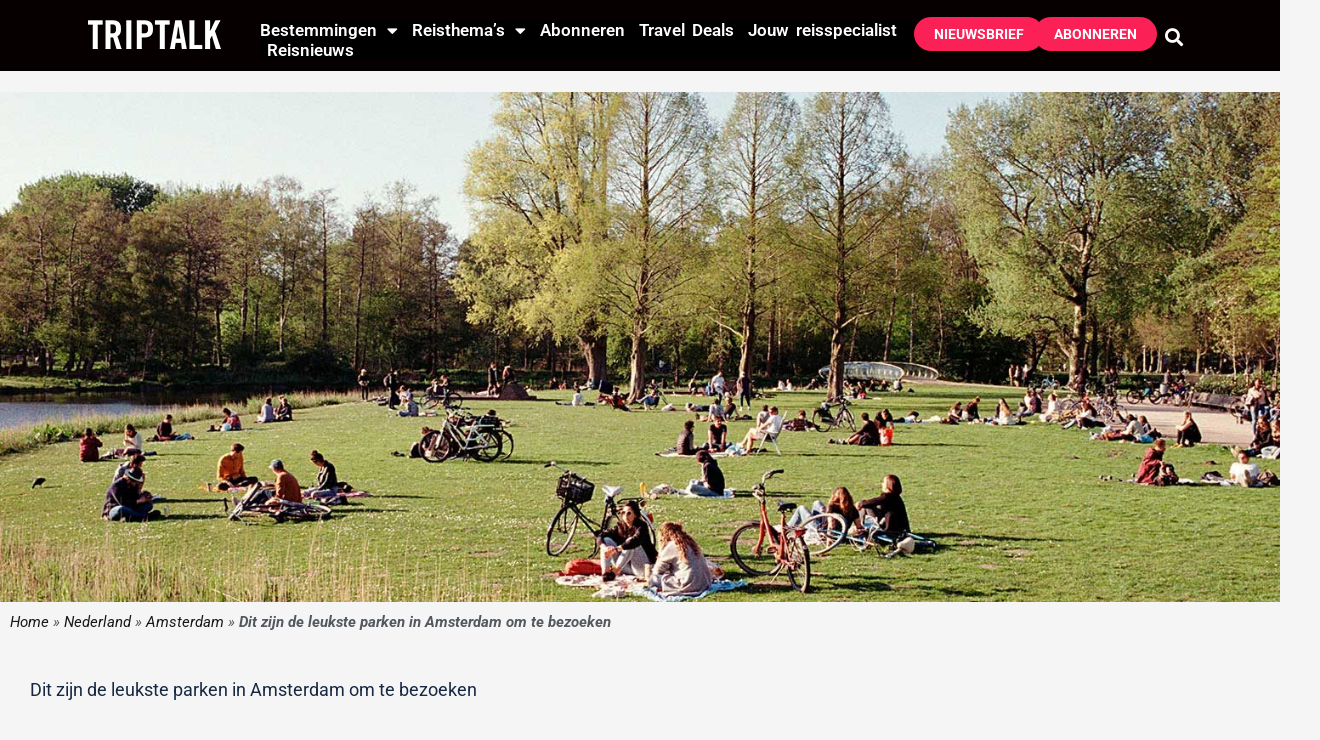

--- FILE ---
content_type: text/html; charset=UTF-8
request_url: https://www.triptalk.nl/nederland/amsterdam/parken-in-amsterdam/
body_size: 72007
content:
<!DOCTYPE html>
<html lang="nl-NL">
<head>
<meta charset="UTF-8">
<meta name="viewport" content="width=device-width, initial-scale=1">
	<link rel="profile" href="https://gmpg.org/xfn/11"> 
	<meta name='robots' content='index, follow, max-image-preview:large, max-snippet:-1, max-video-preview:-1' />
	<style>img:is([sizes="auto" i], [sizes^="auto," i]) { contain-intrinsic-size: 3000px 1500px }</style>
	
	<!-- This site is optimized with the Yoast SEO Premium plugin v26.6 (Yoast SEO v26.6) - https://yoast.com/wordpress/plugins/seo/ -->
	<title>Parken in Amsterdam: dit zijn de leukste parken in de hoofdstad! | TripTalk</title>
	<meta name="description" content="Even weg uit de stad en tot rust komen? Dat kan bij een van de parken in Amsterdam. Wij hebben onze favorieten op een rijtje gezet." />
	<link rel="canonical" href="https://www.triptalk.nl/nederland/amsterdam/parken-in-amsterdam/" />
	<meta property="og:locale" content="nl_NL" />
	<meta property="og:type" content="article" />
	<meta property="og:title" content="Dit zijn de leukste parken in Amsterdam om te bezoeken" />
	<meta property="og:description" content="Even weg uit de stad en tot rust komen? Dat kan bij een van de parken in Amsterdam. Wij hebben onze favorieten op een rijtje gezet." />
	<meta property="og:url" content="https://www.triptalk.nl/nederland/amsterdam/parken-in-amsterdam/" />
	<meta property="og:site_name" content="TripTalk" />
	<meta property="article:publisher" content="https://www.facebook.com/TripTalknl/" />
	<meta property="article:published_time" content="2020-06-28T06:00:00+00:00" />
	<meta property="article:modified_time" content="2022-07-16T17:18:42+00:00" />
	<meta property="og:image" content="https://www.triptalk.nl/wp-content/uploads/2020/06/parken-in-amsterdam.jpg" />
	<meta property="og:image:width" content="1600" />
	<meta property="og:image:height" content="600" />
	<meta property="og:image:type" content="image/jpeg" />
	<meta name="author" content="Janne Biersma" />
	<meta name="twitter:card" content="summary_large_image" />
	<meta name="twitter:creator" content="@triptalknl" />
	<meta name="twitter:site" content="@triptalknl" />
	<script type="application/ld+json" class="yoast-schema-graph">{"@context":"https://schema.org","@graph":[{"@type":"Article","@id":"https://www.triptalk.nl/nederland/amsterdam/parken-in-amsterdam/#article","isPartOf":{"@id":"https://www.triptalk.nl/nederland/amsterdam/parken-in-amsterdam/"},"author":{"name":"Janne Biersma","@id":"https://www.triptalk.nl/#/schema/person/72b2fe52f080b05bee40c56196a257a3"},"headline":"Dit zijn de leukste parken in Amsterdam om te bezoeken","datePublished":"2020-06-28T06:00:00+00:00","dateModified":"2022-07-16T17:18:42+00:00","mainEntityOfPage":{"@id":"https://www.triptalk.nl/nederland/amsterdam/parken-in-amsterdam/"},"wordCount":1258,"commentCount":1,"publisher":{"@id":"https://www.triptalk.nl/#organization"},"image":{"@id":"https://www.triptalk.nl/nederland/amsterdam/parken-in-amsterdam/#primaryimage"},"thumbnailUrl":"https://www.triptalk.nl/wp-content/uploads/2020/06/parken-in-amsterdam.jpg","articleSection":["Amsterdam"],"inLanguage":"nl-NL","potentialAction":[{"@type":"CommentAction","name":"Comment","target":["https://www.triptalk.nl/nederland/amsterdam/parken-in-amsterdam/#respond"]}]},{"@type":"WebPage","@id":"https://www.triptalk.nl/nederland/amsterdam/parken-in-amsterdam/","url":"https://www.triptalk.nl/nederland/amsterdam/parken-in-amsterdam/","name":"Parken in Amsterdam: dit zijn de leukste parken in de hoofdstad! | TripTalk","isPartOf":{"@id":"https://www.triptalk.nl/#website"},"primaryImageOfPage":{"@id":"https://www.triptalk.nl/nederland/amsterdam/parken-in-amsterdam/#primaryimage"},"image":{"@id":"https://www.triptalk.nl/nederland/amsterdam/parken-in-amsterdam/#primaryimage"},"thumbnailUrl":"https://www.triptalk.nl/wp-content/uploads/2020/06/parken-in-amsterdam.jpg","datePublished":"2020-06-28T06:00:00+00:00","dateModified":"2022-07-16T17:18:42+00:00","description":"Even weg uit de stad en tot rust komen? Dat kan bij een van de parken in Amsterdam. Wij hebben onze favorieten op een rijtje gezet.","breadcrumb":{"@id":"https://www.triptalk.nl/nederland/amsterdam/parken-in-amsterdam/#breadcrumb"},"inLanguage":"nl-NL","potentialAction":[{"@type":"ReadAction","target":["https://www.triptalk.nl/nederland/amsterdam/parken-in-amsterdam/"]}]},{"@type":"ImageObject","inLanguage":"nl-NL","@id":"https://www.triptalk.nl/nederland/amsterdam/parken-in-amsterdam/#primaryimage","url":"https://www.triptalk.nl/wp-content/uploads/2020/06/parken-in-amsterdam.jpg","contentUrl":"https://www.triptalk.nl/wp-content/uploads/2020/06/parken-in-amsterdam.jpg","width":1600,"height":600,"caption":"parken in Amsterdam"},{"@type":"BreadcrumbList","@id":"https://www.triptalk.nl/nederland/amsterdam/parken-in-amsterdam/#breadcrumb","itemListElement":[{"@type":"ListItem","position":1,"name":"Home","item":"https://www.triptalk.nl/"},{"@type":"ListItem","position":2,"name":"Nederland","item":"https://www.triptalk.nl/nederland/"},{"@type":"ListItem","position":3,"name":"Amsterdam","item":"https://www.triptalk.nl/nederland/amsterdam/"},{"@type":"ListItem","position":4,"name":"Dit zijn de leukste parken in Amsterdam om te bezoeken"}]},{"@type":"WebSite","@id":"https://www.triptalk.nl/#website","url":"https://www.triptalk.nl/","name":"TripTalk","description":"Dagelijks inspiratie over reizen wereldwijd","publisher":{"@id":"https://www.triptalk.nl/#organization"},"potentialAction":[{"@type":"SearchAction","target":{"@type":"EntryPoint","urlTemplate":"https://www.triptalk.nl/?s={search_term_string}"},"query-input":{"@type":"PropertyValueSpecification","valueRequired":true,"valueName":"search_term_string"}}],"inLanguage":"nl-NL"},{"@type":"Organization","@id":"https://www.triptalk.nl/#organization","name":"TripTalk Online reismagazie","url":"https://www.triptalk.nl/","logo":{"@type":"ImageObject","inLanguage":"nl-NL","@id":"https://www.triptalk.nl/#/schema/logo/image/","url":"https://www.triptalk.nl/wp-content/uploads/2019/12/TripTalk-rond-logo.jpg","contentUrl":"https://www.triptalk.nl/wp-content/uploads/2019/12/TripTalk-rond-logo.jpg","width":150,"height":150,"caption":"TripTalk Online reismagazie"},"image":{"@id":"https://www.triptalk.nl/#/schema/logo/image/"},"sameAs":["https://www.facebook.com/TripTalknl/","https://x.com/triptalknl","https://www.instagram.com/triptalk.nl.reisblog","https://nl.linkedin.com/company/triptalk","https://nl.pinterest.com/triptalk/","https://www.youtube.com/channel/UCgEkXOvaD0MXyjbAVMrj08A"]},{"@type":"Person","@id":"https://www.triptalk.nl/#/schema/person/72b2fe52f080b05bee40c56196a257a3","name":"Janne Biersma","image":{"@type":"ImageObject","inLanguage":"nl-NL","@id":"https://www.triptalk.nl/#/schema/person/image/","url":"https://www.triptalk.nl/wp-content/uploads/2019/09/cropped-Janne-2-96x96.jpg","contentUrl":"https://www.triptalk.nl/wp-content/uploads/2019/09/cropped-Janne-2-96x96.jpg","caption":"Janne Biersma"},"description":"In de zomer van 2021 verruilde ik Amsterdam voor het fijne Madrid, iets waar ik tot nu toe 0 spijt van heb! Kom je mij tegen, dan is de kans groot dat ik met een (analoge) camera in m’n handen sta. Fotografie is een van mijn grootste passies. Daarnaast houd ik ervan om nieuwe plekken te ontdekken. Van vegan lunch spots tot aan bijzondere musea.","sameAs":["https://www.instagram.com/janne.biersma/?hl=nl","https://www.linkedin.com/in/janne-biersma-19b84b158/"],"url":"https://www.triptalk.nl/author/janne/"}]}</script>
	<!-- / Yoast SEO Premium plugin. -->


		<style>
			.lazyload,
			.lazyloading {
				max-width: 100%;
			}
		</style>
		<script>
window._wpemojiSettings = {"baseUrl":"https:\/\/s.w.org\/images\/core\/emoji\/16.0.1\/72x72\/","ext":".png","svgUrl":"https:\/\/s.w.org\/images\/core\/emoji\/16.0.1\/svg\/","svgExt":".svg","source":{"concatemoji":"https:\/\/www.triptalk.nl\/wp-includes\/js\/wp-emoji-release.min.js?ver=6.8.3"}};
/*! This file is auto-generated */
!function(s,n){var o,i,e;function c(e){try{var t={supportTests:e,timestamp:(new Date).valueOf()};sessionStorage.setItem(o,JSON.stringify(t))}catch(e){}}function p(e,t,n){e.clearRect(0,0,e.canvas.width,e.canvas.height),e.fillText(t,0,0);var t=new Uint32Array(e.getImageData(0,0,e.canvas.width,e.canvas.height).data),a=(e.clearRect(0,0,e.canvas.width,e.canvas.height),e.fillText(n,0,0),new Uint32Array(e.getImageData(0,0,e.canvas.width,e.canvas.height).data));return t.every(function(e,t){return e===a[t]})}function u(e,t){e.clearRect(0,0,e.canvas.width,e.canvas.height),e.fillText(t,0,0);for(var n=e.getImageData(16,16,1,1),a=0;a<n.data.length;a++)if(0!==n.data[a])return!1;return!0}function f(e,t,n,a){switch(t){case"flag":return n(e,"\ud83c\udff3\ufe0f\u200d\u26a7\ufe0f","\ud83c\udff3\ufe0f\u200b\u26a7\ufe0f")?!1:!n(e,"\ud83c\udde8\ud83c\uddf6","\ud83c\udde8\u200b\ud83c\uddf6")&&!n(e,"\ud83c\udff4\udb40\udc67\udb40\udc62\udb40\udc65\udb40\udc6e\udb40\udc67\udb40\udc7f","\ud83c\udff4\u200b\udb40\udc67\u200b\udb40\udc62\u200b\udb40\udc65\u200b\udb40\udc6e\u200b\udb40\udc67\u200b\udb40\udc7f");case"emoji":return!a(e,"\ud83e\udedf")}return!1}function g(e,t,n,a){var r="undefined"!=typeof WorkerGlobalScope&&self instanceof WorkerGlobalScope?new OffscreenCanvas(300,150):s.createElement("canvas"),o=r.getContext("2d",{willReadFrequently:!0}),i=(o.textBaseline="top",o.font="600 32px Arial",{});return e.forEach(function(e){i[e]=t(o,e,n,a)}),i}function t(e){var t=s.createElement("script");t.src=e,t.defer=!0,s.head.appendChild(t)}"undefined"!=typeof Promise&&(o="wpEmojiSettingsSupports",i=["flag","emoji"],n.supports={everything:!0,everythingExceptFlag:!0},e=new Promise(function(e){s.addEventListener("DOMContentLoaded",e,{once:!0})}),new Promise(function(t){var n=function(){try{var e=JSON.parse(sessionStorage.getItem(o));if("object"==typeof e&&"number"==typeof e.timestamp&&(new Date).valueOf()<e.timestamp+604800&&"object"==typeof e.supportTests)return e.supportTests}catch(e){}return null}();if(!n){if("undefined"!=typeof Worker&&"undefined"!=typeof OffscreenCanvas&&"undefined"!=typeof URL&&URL.createObjectURL&&"undefined"!=typeof Blob)try{var e="postMessage("+g.toString()+"("+[JSON.stringify(i),f.toString(),p.toString(),u.toString()].join(",")+"));",a=new Blob([e],{type:"text/javascript"}),r=new Worker(URL.createObjectURL(a),{name:"wpTestEmojiSupports"});return void(r.onmessage=function(e){c(n=e.data),r.terminate(),t(n)})}catch(e){}c(n=g(i,f,p,u))}t(n)}).then(function(e){for(var t in e)n.supports[t]=e[t],n.supports.everything=n.supports.everything&&n.supports[t],"flag"!==t&&(n.supports.everythingExceptFlag=n.supports.everythingExceptFlag&&n.supports[t]);n.supports.everythingExceptFlag=n.supports.everythingExceptFlag&&!n.supports.flag,n.DOMReady=!1,n.readyCallback=function(){n.DOMReady=!0}}).then(function(){return e}).then(function(){var e;n.supports.everything||(n.readyCallback(),(e=n.source||{}).concatemoji?t(e.concatemoji):e.wpemoji&&e.twemoji&&(t(e.twemoji),t(e.wpemoji)))}))}((window,document),window._wpemojiSettings);
</script>
<link rel='stylesheet' id='astra-theme-css-css' href='https://www.triptalk.nl/wp-content/themes/astra/assets/css/minified/frontend.min.css?ver=4.11.18' media='all' />
<style id='astra-theme-css-inline-css'>
.ast-no-sidebar .entry-content .alignfull {margin-left: calc( -50vw + 50%);margin-right: calc( -50vw + 50%);max-width: 100vw;width: 100vw;}.ast-no-sidebar .entry-content .alignwide {margin-left: calc(-41vw + 50%);margin-right: calc(-41vw + 50%);max-width: unset;width: unset;}.ast-no-sidebar .entry-content .alignfull .alignfull,.ast-no-sidebar .entry-content .alignfull .alignwide,.ast-no-sidebar .entry-content .alignwide .alignfull,.ast-no-sidebar .entry-content .alignwide .alignwide,.ast-no-sidebar .entry-content .wp-block-column .alignfull,.ast-no-sidebar .entry-content .wp-block-column .alignwide{width: 100%;margin-left: auto;margin-right: auto;}.wp-block-gallery,.blocks-gallery-grid {margin: 0;}.wp-block-separator {max-width: 100px;}.wp-block-separator.is-style-wide,.wp-block-separator.is-style-dots {max-width: none;}.entry-content .has-2-columns .wp-block-column:first-child {padding-right: 10px;}.entry-content .has-2-columns .wp-block-column:last-child {padding-left: 10px;}@media (max-width: 782px) {.entry-content .wp-block-columns .wp-block-column {flex-basis: 100%;}.entry-content .has-2-columns .wp-block-column:first-child {padding-right: 0;}.entry-content .has-2-columns .wp-block-column:last-child {padding-left: 0;}}body .entry-content .wp-block-latest-posts {margin-left: 0;}body .entry-content .wp-block-latest-posts li {list-style: none;}.ast-no-sidebar .ast-container .entry-content .wp-block-latest-posts {margin-left: 0;}.ast-header-break-point .entry-content .alignwide {margin-left: auto;margin-right: auto;}.entry-content .blocks-gallery-item img {margin-bottom: auto;}.wp-block-pullquote {border-top: 4px solid #555d66;border-bottom: 4px solid #555d66;color: #40464d;}:root{--ast-post-nav-space:0;--ast-container-default-xlg-padding:6.67em;--ast-container-default-lg-padding:5.67em;--ast-container-default-slg-padding:4.34em;--ast-container-default-md-padding:3.34em;--ast-container-default-sm-padding:6.67em;--ast-container-default-xs-padding:2.4em;--ast-container-default-xxs-padding:1.4em;--ast-code-block-background:#EEEEEE;--ast-comment-inputs-background:#FAFAFA;--ast-normal-container-width:1400px;--ast-narrow-container-width:750px;--ast-blog-title-font-weight:normal;--ast-blog-meta-weight:inherit;--ast-global-color-primary:var(--ast-global-color-5);--ast-global-color-secondary:var(--ast-global-color-4);--ast-global-color-alternate-background:var(--ast-global-color-7);--ast-global-color-subtle-background:var(--ast-global-color-6);--ast-bg-style-guide:var( --ast-global-color-secondary,--ast-global-color-5 );--ast-shadow-style-guide:0px 0px 4px 0 #00000057;--ast-global-dark-bg-style:#fff;--ast-global-dark-lfs:#fbfbfb;--ast-widget-bg-color:#fafafa;--ast-wc-container-head-bg-color:#fbfbfb;--ast-title-layout-bg:#eeeeee;--ast-search-border-color:#e7e7e7;--ast-lifter-hover-bg:#e6e6e6;--ast-gallery-block-color:#000;--srfm-color-input-label:var(--ast-global-color-2);}html{font-size:112.5%;}a,.page-title{color:var(--ast-global-color-0);}a:hover,a:focus{color:#3685fc;}body,button,input,select,textarea,.ast-button,.ast-custom-button{font-family:'Roboto',sans-serif;font-weight:400;font-size:18px;font-size:1rem;line-height:var(--ast-body-line-height,1.7em);}blockquote{color:var(--ast-global-color-3);}p,.entry-content p{margin-bottom:2.35em;}h1,h2,h3,h4,h5,h6,.entry-content :where(h1,h2,h3,h4,h5,h6),.site-title,.site-title a{font-family:'Roboto Condensed',sans-serif;font-weight:700;line-height:2.6em;}.site-title{font-size:22px;font-size:1.2222222222222rem;display:none;}header .custom-logo-link img{max-width:131px;width:131px;}.astra-logo-svg{width:131px;}.site-header .site-description{font-size:15px;font-size:0.83333333333333rem;display:none;}.entry-title{font-size:30px;font-size:1.6666666666667rem;}.archive .ast-article-post,.blog .ast-article-post,.archive .ast-article-post:hover,.blog .ast-article-post:hover{overflow:hidden;}h1,.entry-content :where(h1){font-size:64px;font-size:3.5555555555556rem;font-weight:700;font-family:'Roboto Condensed',sans-serif;line-height:1.4em;}h2,.entry-content :where(h2){font-size:34px;font-size:1.8888888888889rem;font-family:'Roboto Condensed',sans-serif;line-height:1.3em;}h3,.entry-content :where(h3){font-size:24px;font-size:1.3333333333333rem;font-family:'Roboto Condensed',sans-serif;line-height:1.3em;}h4,.entry-content :where(h4){font-size:20px;font-size:1.1111111111111rem;line-height:1.2em;font-family:'Roboto Condensed',sans-serif;}h5,.entry-content :where(h5){font-size:18px;font-size:1rem;line-height:1.2em;font-family:'Roboto Condensed',sans-serif;}h6,.entry-content :where(h6){font-size:15px;font-size:0.83333333333333rem;line-height:1.25em;font-family:'Roboto Condensed',sans-serif;}::selection{background-color:var(--ast-global-color-0);color:#ffffff;}body,h1,h2,h3,h4,h5,h6,.entry-title a,.entry-content :where(h1,h2,h3,h4,h5,h6){color:var(--ast-global-color-3);}.tagcloud a:hover,.tagcloud a:focus,.tagcloud a.current-item{color:#ffffff;border-color:var(--ast-global-color-0);background-color:var(--ast-global-color-0);}input:focus,input[type="text"]:focus,input[type="email"]:focus,input[type="url"]:focus,input[type="password"]:focus,input[type="reset"]:focus,input[type="search"]:focus,textarea:focus{border-color:var(--ast-global-color-0);}input[type="radio"]:checked,input[type=reset],input[type="checkbox"]:checked,input[type="checkbox"]:hover:checked,input[type="checkbox"]:focus:checked,input[type=range]::-webkit-slider-thumb{border-color:var(--ast-global-color-0);background-color:var(--ast-global-color-0);box-shadow:none;}.site-footer a:hover + .post-count,.site-footer a:focus + .post-count{background:var(--ast-global-color-0);border-color:var(--ast-global-color-0);}.single .nav-links .nav-previous,.single .nav-links .nav-next{color:var(--ast-global-color-0);}.entry-meta,.entry-meta *{line-height:1.45;color:var(--ast-global-color-0);}.entry-meta a:not(.ast-button):hover,.entry-meta a:not(.ast-button):hover *,.entry-meta a:not(.ast-button):focus,.entry-meta a:not(.ast-button):focus *,.page-links > .page-link,.page-links .page-link:hover,.post-navigation a:hover{color:#3685fc;}#cat option,.secondary .calendar_wrap thead a,.secondary .calendar_wrap thead a:visited{color:var(--ast-global-color-0);}.secondary .calendar_wrap #today,.ast-progress-val span{background:var(--ast-global-color-0);}.secondary a:hover + .post-count,.secondary a:focus + .post-count{background:var(--ast-global-color-0);border-color:var(--ast-global-color-0);}.calendar_wrap #today > a{color:#ffffff;}.page-links .page-link,.single .post-navigation a{color:var(--ast-global-color-0);}.ast-search-menu-icon .search-form button.search-submit{padding:0 4px;}.ast-search-menu-icon form.search-form{padding-right:0;}.ast-search-menu-icon.slide-search input.search-field{width:0;}.ast-header-search .ast-search-menu-icon.ast-dropdown-active .search-form,.ast-header-search .ast-search-menu-icon.ast-dropdown-active .search-field:focus{transition:all 0.2s;}.search-form input.search-field:focus{outline:none;}.widget-title,.widget .wp-block-heading{font-size:25px;font-size:1.3888888888889rem;color:var(--ast-global-color-3);}.ast-single-post .entry-content a,.ast-comment-content a:not(.ast-comment-edit-reply-wrap a){text-decoration:underline;}.ast-single-post .wp-block-button .wp-block-button__link,.ast-single-post .elementor-widget-button .elementor-button,.ast-single-post .entry-content .uagb-tab a,.ast-single-post .entry-content .uagb-ifb-cta a,.ast-single-post .entry-content .wp-block-uagb-buttons a,.ast-single-post .entry-content .uabb-module-content a,.ast-single-post .entry-content .uagb-post-grid a,.ast-single-post .entry-content .uagb-timeline a,.ast-single-post .entry-content .uagb-toc__wrap a,.ast-single-post .entry-content .uagb-taxomony-box a,.entry-content .wp-block-latest-posts > li > a,.ast-single-post .entry-content .wp-block-file__button,a.ast-post-filter-single,.ast-single-post .wp-block-buttons .wp-block-button.is-style-outline .wp-block-button__link,.ast-single-post .ast-comment-content .comment-reply-link,.ast-single-post .ast-comment-content .comment-edit-link{text-decoration:none;}.ast-search-menu-icon.slide-search a:focus-visible:focus-visible,.astra-search-icon:focus-visible,#close:focus-visible,a:focus-visible,.ast-menu-toggle:focus-visible,.site .skip-link:focus-visible,.wp-block-loginout input:focus-visible,.wp-block-search.wp-block-search__button-inside .wp-block-search__inside-wrapper,.ast-header-navigation-arrow:focus-visible,.ast-orders-table__row .ast-orders-table__cell:focus-visible,a#ast-apply-coupon:focus-visible,#ast-apply-coupon:focus-visible,#close:focus-visible,.button.search-submit:focus-visible,#search_submit:focus,.normal-search:focus-visible,.ast-header-account-wrap:focus-visible,.astra-cart-drawer-close:focus,.ast-single-variation:focus,.ast-button:focus{outline-style:dotted;outline-color:inherit;outline-width:thin;}input:focus,input[type="text"]:focus,input[type="email"]:focus,input[type="url"]:focus,input[type="password"]:focus,input[type="reset"]:focus,input[type="search"]:focus,input[type="number"]:focus,textarea:focus,.wp-block-search__input:focus,[data-section="section-header-mobile-trigger"] .ast-button-wrap .ast-mobile-menu-trigger-minimal:focus,.ast-mobile-popup-drawer.active .menu-toggle-close:focus,#ast-scroll-top:focus,#coupon_code:focus,#ast-coupon-code:focus{border-style:dotted;border-color:inherit;border-width:thin;}input{outline:none;}.site-logo-img img{ transition:all 0.2s linear;}body .ast-oembed-container *{position:absolute;top:0;width:100%;height:100%;left:0;}body .wp-block-embed-pocket-casts .ast-oembed-container *{position:unset;}.ast-single-post-featured-section + article {margin-top: 2em;}.site-content .ast-single-post-featured-section img {width: 100%;overflow: hidden;object-fit: cover;}.site > .ast-single-related-posts-container {margin-top: 0;}@media (min-width: 922px) {.ast-desktop .ast-container--narrow {max-width: var(--ast-narrow-container-width);margin: 0 auto;}}.ast-page-builder-template .hentry {margin: 0;}.ast-page-builder-template .site-content > .ast-container {max-width: 100%;padding: 0;}.ast-page-builder-template .site .site-content #primary {padding: 0;margin: 0;}.ast-page-builder-template .no-results {text-align: center;margin: 4em auto;}.ast-page-builder-template .ast-pagination {padding: 2em;}.ast-page-builder-template .entry-header.ast-no-title.ast-no-thumbnail {margin-top: 0;}.ast-page-builder-template .entry-header.ast-header-without-markup {margin-top: 0;margin-bottom: 0;}.ast-page-builder-template .entry-header.ast-no-title.ast-no-meta {margin-bottom: 0;}.ast-page-builder-template.single .post-navigation {padding-bottom: 2em;}.ast-page-builder-template.single-post .site-content > .ast-container {max-width: 100%;}.ast-page-builder-template .entry-header {margin-top: 4em;margin-left: auto;margin-right: auto;padding-left: 20px;padding-right: 20px;}.single.ast-page-builder-template .entry-header {padding-left: 20px;padding-right: 20px;}.ast-page-builder-template .ast-archive-description {margin: 4em auto 0;padding-left: 20px;padding-right: 20px;}.ast-page-builder-template.ast-no-sidebar .entry-content .alignwide {margin-left: 0;margin-right: 0;}@media (max-width:921.9px){#ast-desktop-header{display:none;}}@media (min-width:922px){#ast-mobile-header{display:none;}}@media( max-width: 420px ) {.single .nav-links .nav-previous,.single .nav-links .nav-next {width: 100%;text-align: center;}}.wp-block-buttons.aligncenter{justify-content:center;}@media (max-width:782px){.entry-content .wp-block-columns .wp-block-column{margin-left:0px;}}.wp-block-image.aligncenter{margin-left:auto;margin-right:auto;}.wp-block-table.aligncenter{margin-left:auto;margin-right:auto;}.wp-block-buttons .wp-block-button.is-style-outline .wp-block-button__link.wp-element-button,.ast-outline-button,.wp-block-uagb-buttons-child .uagb-buttons-repeater.ast-outline-button{border-top-width:2px;border-right-width:2px;border-bottom-width:2px;border-left-width:2px;font-family:inherit;font-weight:700;font-size:14px;font-size:0.77777777777778rem;line-height:1em;border-top-left-radius:30px;border-top-right-radius:30px;border-bottom-right-radius:30px;border-bottom-left-radius:30px;}.wp-block-button .wp-block-button__link.wp-element-button.is-style-outline:not(.has-background),.wp-block-button.is-style-outline>.wp-block-button__link.wp-element-button:not(.has-background),.ast-outline-button{background-color:transparent;}.entry-content[data-ast-blocks-layout] > figure{margin-bottom:1em;}.elementor-widget-container .elementor-loop-container .e-loop-item[data-elementor-type="loop-item"]{width:100%;}@media (max-width:921px){.ast-left-sidebar #content > .ast-container{display:flex;flex-direction:column-reverse;width:100%;}.ast-separate-container .ast-article-post,.ast-separate-container .ast-article-single{padding:1.5em 2.14em;}.ast-author-box img.avatar{margin:20px 0 0 0;}}@media (min-width:922px){.ast-separate-container.ast-right-sidebar #primary,.ast-separate-container.ast-left-sidebar #primary{border:0;}.search-no-results.ast-separate-container #primary{margin-bottom:4em;}}.elementor-widget-button .elementor-button{border-style:solid;text-decoration:none;border-top-width:0px;border-right-width:0px;border-left-width:0px;border-bottom-width:0px;}body .elementor-button.elementor-size-sm,body .elementor-button.elementor-size-xs,body .elementor-button.elementor-size-md,body .elementor-button.elementor-size-lg,body .elementor-button.elementor-size-xl,body .elementor-button{border-top-left-radius:30px;border-top-right-radius:30px;border-bottom-right-radius:30px;border-bottom-left-radius:30px;padding-top:10px;padding-right:20px;padding-bottom:10px;padding-left:20px;}.elementor-widget-button .elementor-button{border-color:var(--ast-global-color-0);background-color:var(--ast-global-color-0);}.elementor-widget-button .elementor-button:hover,.elementor-widget-button .elementor-button:focus{color:#ffffff;background-color:#3685fc;border-color:#3685fc;}.wp-block-button .wp-block-button__link ,.elementor-widget-button .elementor-button,.elementor-widget-button .elementor-button:visited{color:#ffffff;}.elementor-widget-button .elementor-button{font-weight:700;font-size:14px;font-size:0.77777777777778rem;line-height:1em;text-transform:uppercase;}body .elementor-button.elementor-size-sm,body .elementor-button.elementor-size-xs,body .elementor-button.elementor-size-md,body .elementor-button.elementor-size-lg,body .elementor-button.elementor-size-xl,body .elementor-button{font-size:14px;font-size:0.77777777777778rem;}.wp-block-button .wp-block-button__link:hover,.wp-block-button .wp-block-button__link:focus{color:#ffffff;background-color:#3685fc;border-color:#3685fc;}.elementor-widget-heading h1.elementor-heading-title{line-height:1.4em;}.elementor-widget-heading h2.elementor-heading-title{line-height:1.3em;}.elementor-widget-heading h3.elementor-heading-title{line-height:1.3em;}.elementor-widget-heading h4.elementor-heading-title{line-height:1.2em;}.elementor-widget-heading h5.elementor-heading-title{line-height:1.2em;}.elementor-widget-heading h6.elementor-heading-title{line-height:1.25em;}.wp-block-button .wp-block-button__link{border-style:solid;border-top-width:0px;border-right-width:0px;border-left-width:0px;border-bottom-width:0px;border-color:var(--ast-global-color-0);background-color:var(--ast-global-color-0);color:#ffffff;font-family:inherit;font-weight:700;line-height:1em;text-transform:uppercase;font-size:14px;font-size:0.77777777777778rem;border-top-left-radius:30px;border-top-right-radius:30px;border-bottom-right-radius:30px;border-bottom-left-radius:30px;padding-top:10px;padding-right:20px;padding-bottom:10px;padding-left:20px;}.menu-toggle,button,.ast-button,.ast-custom-button,.button,input#submit,input[type="button"],input[type="submit"],input[type="reset"]{border-style:solid;border-top-width:0px;border-right-width:0px;border-left-width:0px;border-bottom-width:0px;color:#ffffff;border-color:var(--ast-global-color-0);background-color:var(--ast-global-color-0);padding-top:10px;padding-right:20px;padding-bottom:10px;padding-left:20px;font-family:inherit;font-weight:700;font-size:14px;font-size:0.77777777777778rem;line-height:1em;text-transform:uppercase;border-top-left-radius:30px;border-top-right-radius:30px;border-bottom-right-radius:30px;border-bottom-left-radius:30px;}button:focus,.menu-toggle:hover,button:hover,.ast-button:hover,.ast-custom-button:hover .button:hover,.ast-custom-button:hover ,input[type=reset]:hover,input[type=reset]:focus,input#submit:hover,input#submit:focus,input[type="button"]:hover,input[type="button"]:focus,input[type="submit"]:hover,input[type="submit"]:focus{color:#ffffff;background-color:#3685fc;border-color:#3685fc;}@media (max-width:921px){.ast-mobile-header-stack .main-header-bar .ast-search-menu-icon{display:inline-block;}.ast-header-break-point.ast-header-custom-item-outside .ast-mobile-header-stack .main-header-bar .ast-search-icon{margin:0;}.ast-comment-avatar-wrap img{max-width:2.5em;}.ast-comment-meta{padding:0 1.8888em 1.3333em;}.ast-separate-container .ast-comment-list li.depth-1{padding:1.5em 2.14em;}.ast-separate-container .comment-respond{padding:2em 2.14em;}}@media (min-width:544px){.ast-container{max-width:100%;}}@media (max-width:544px){.ast-separate-container .ast-article-post,.ast-separate-container .ast-article-single,.ast-separate-container .comments-title,.ast-separate-container .ast-archive-description{padding:1.5em 1em;}.ast-separate-container #content .ast-container{padding-left:0.54em;padding-right:0.54em;}.ast-separate-container .ast-comment-list .bypostauthor{padding:.5em;}.ast-search-menu-icon.ast-dropdown-active .search-field{width:170px;}}@media (max-width:921px){.ast-header-break-point .ast-search-menu-icon.slide-search .search-form{right:0;}.ast-header-break-point .ast-mobile-header-stack .ast-search-menu-icon.slide-search .search-form{right:-1em;}} #ast-mobile-header .ast-site-header-cart-li a{pointer-events:none;}body,.ast-separate-container{background-color:var(--ast-global-color-4);background-image:none;}.ast-no-sidebar.ast-separate-container .entry-content .alignfull {margin-left: -6.67em;margin-right: -6.67em;width: auto;}@media (max-width: 1200px) {.ast-no-sidebar.ast-separate-container .entry-content .alignfull {margin-left: -2.4em;margin-right: -2.4em;}}@media (max-width: 768px) {.ast-no-sidebar.ast-separate-container .entry-content .alignfull {margin-left: -2.14em;margin-right: -2.14em;}}@media (max-width: 544px) {.ast-no-sidebar.ast-separate-container .entry-content .alignfull {margin-left: -1em;margin-right: -1em;}}.ast-no-sidebar.ast-separate-container .entry-content .alignwide {margin-left: -20px;margin-right: -20px;}.ast-no-sidebar.ast-separate-container .entry-content .wp-block-column .alignfull,.ast-no-sidebar.ast-separate-container .entry-content .wp-block-column .alignwide {margin-left: auto;margin-right: auto;width: 100%;}@media (max-width:921px){.site-title{display:none;}.site-header .site-description{display:none;}h1,.entry-content :where(h1){font-size:44px;}h2,.entry-content :where(h2){font-size:32px;}h3,.entry-content :where(h3){font-size:20px;}}@media (max-width:544px){.site-title{font-size:20px;font-size:1.1111111111111rem;display:none;}.site-header .site-description{font-size:14px;font-size:0.77777777777778rem;display:none;}h1,.entry-content :where(h1){font-size:30px;}h2,.entry-content :where(h2){font-size:24px;}h3,.entry-content :where(h3){font-size:20px;}h4,.entry-content :where(h4){font-size:19px;font-size:1.0555555555556rem;}h5,.entry-content :where(h5){font-size:16px;font-size:0.88888888888889rem;}h6,.entry-content :where(h6){font-size:15px;font-size:0.83333333333333rem;}header .custom-logo-link img,.ast-header-break-point .site-branding img,.ast-header-break-point .custom-logo-link img{max-width:100px;width:100px;}.astra-logo-svg{width:100px;}.ast-header-break-point .site-logo-img .custom-mobile-logo-link img{max-width:100px;}}@media (max-width:921px){html{font-size:102.6%;}}@media (max-width:544px){html{font-size:102.6%;}}@media (min-width:922px){.ast-container{max-width:1440px;}}@font-face {font-family: "Astra";src: url(https://www.triptalk.nl/wp-content/themes/astra/assets/fonts/astra.woff) format("woff"),url(https://www.triptalk.nl/wp-content/themes/astra/assets/fonts/astra.ttf) format("truetype"),url(https://www.triptalk.nl/wp-content/themes/astra/assets/fonts/astra.svg#astra) format("svg");font-weight: normal;font-style: normal;font-display: fallback;}@media (min-width:922px){.single-post .site-content > .ast-container{max-width:1200px;}}@media (min-width:922px){.main-header-menu .sub-menu .menu-item.ast-left-align-sub-menu:hover > .sub-menu,.main-header-menu .sub-menu .menu-item.ast-left-align-sub-menu.focus > .sub-menu{margin-left:-0px;}}.site .comments-area{padding-bottom:3em;}.footer-widget-area[data-section^="section-fb-html-"] .ast-builder-html-element{text-align:center;}.astra-icon-down_arrow::after {content: "\e900";font-family: Astra;}.astra-icon-close::after {content: "\e5cd";font-family: Astra;}.astra-icon-drag_handle::after {content: "\e25d";font-family: Astra;}.astra-icon-format_align_justify::after {content: "\e235";font-family: Astra;}.astra-icon-menu::after {content: "\e5d2";font-family: Astra;}.astra-icon-reorder::after {content: "\e8fe";font-family: Astra;}.astra-icon-search::after {content: "\e8b6";font-family: Astra;}.astra-icon-zoom_in::after {content: "\e56b";font-family: Astra;}.astra-icon-check-circle::after {content: "\e901";font-family: Astra;}.astra-icon-shopping-cart::after {content: "\f07a";font-family: Astra;}.astra-icon-shopping-bag::after {content: "\f290";font-family: Astra;}.astra-icon-shopping-basket::after {content: "\f291";font-family: Astra;}.astra-icon-circle-o::after {content: "\e903";font-family: Astra;}.astra-icon-certificate::after {content: "\e902";font-family: Astra;}blockquote {padding: 1.2em;}:root .has-ast-global-color-0-color{color:var(--ast-global-color-0);}:root .has-ast-global-color-0-background-color{background-color:var(--ast-global-color-0);}:root .wp-block-button .has-ast-global-color-0-color{color:var(--ast-global-color-0);}:root .wp-block-button .has-ast-global-color-0-background-color{background-color:var(--ast-global-color-0);}:root .has-ast-global-color-1-color{color:var(--ast-global-color-1);}:root .has-ast-global-color-1-background-color{background-color:var(--ast-global-color-1);}:root .wp-block-button .has-ast-global-color-1-color{color:var(--ast-global-color-1);}:root .wp-block-button .has-ast-global-color-1-background-color{background-color:var(--ast-global-color-1);}:root .has-ast-global-color-2-color{color:var(--ast-global-color-2);}:root .has-ast-global-color-2-background-color{background-color:var(--ast-global-color-2);}:root .wp-block-button .has-ast-global-color-2-color{color:var(--ast-global-color-2);}:root .wp-block-button .has-ast-global-color-2-background-color{background-color:var(--ast-global-color-2);}:root .has-ast-global-color-3-color{color:var(--ast-global-color-3);}:root .has-ast-global-color-3-background-color{background-color:var(--ast-global-color-3);}:root .wp-block-button .has-ast-global-color-3-color{color:var(--ast-global-color-3);}:root .wp-block-button .has-ast-global-color-3-background-color{background-color:var(--ast-global-color-3);}:root .has-ast-global-color-4-color{color:var(--ast-global-color-4);}:root .has-ast-global-color-4-background-color{background-color:var(--ast-global-color-4);}:root .wp-block-button .has-ast-global-color-4-color{color:var(--ast-global-color-4);}:root .wp-block-button .has-ast-global-color-4-background-color{background-color:var(--ast-global-color-4);}:root .has-ast-global-color-5-color{color:var(--ast-global-color-5);}:root .has-ast-global-color-5-background-color{background-color:var(--ast-global-color-5);}:root .wp-block-button .has-ast-global-color-5-color{color:var(--ast-global-color-5);}:root .wp-block-button .has-ast-global-color-5-background-color{background-color:var(--ast-global-color-5);}:root .has-ast-global-color-6-color{color:var(--ast-global-color-6);}:root .has-ast-global-color-6-background-color{background-color:var(--ast-global-color-6);}:root .wp-block-button .has-ast-global-color-6-color{color:var(--ast-global-color-6);}:root .wp-block-button .has-ast-global-color-6-background-color{background-color:var(--ast-global-color-6);}:root .has-ast-global-color-7-color{color:var(--ast-global-color-7);}:root .has-ast-global-color-7-background-color{background-color:var(--ast-global-color-7);}:root .wp-block-button .has-ast-global-color-7-color{color:var(--ast-global-color-7);}:root .wp-block-button .has-ast-global-color-7-background-color{background-color:var(--ast-global-color-7);}:root .has-ast-global-color-8-color{color:var(--ast-global-color-8);}:root .has-ast-global-color-8-background-color{background-color:var(--ast-global-color-8);}:root .wp-block-button .has-ast-global-color-8-color{color:var(--ast-global-color-8);}:root .wp-block-button .has-ast-global-color-8-background-color{background-color:var(--ast-global-color-8);}:root{--ast-global-color-0:#fb2056;--ast-global-color-1:#da1c4b;--ast-global-color-2:#191919;--ast-global-color-3:#404040;--ast-global-color-4:#f5f5f5;--ast-global-color-5:#ffffff;--ast-global-color-6:#ececec;--ast-global-color-7:#313131;--ast-global-color-8:#000000;}:root {--ast-border-color : #dddddd;}.ast-single-entry-banner {-js-display: flex;display: flex;flex-direction: column;justify-content: center;text-align: center;position: relative;background: var(--ast-title-layout-bg);}.ast-single-entry-banner[data-banner-layout="layout-1"] {max-width: 1400px;background: inherit;padding: 20px 0;}.ast-single-entry-banner[data-banner-width-type="custom"] {margin: 0 auto;width: 100%;}.ast-single-entry-banner + .site-content .entry-header {margin-bottom: 0;}.site .ast-author-avatar {--ast-author-avatar-size: ;}a.ast-underline-text {text-decoration: underline;}.ast-container > .ast-terms-link {position: relative;display: block;}a.ast-button.ast-badge-tax {padding: 4px 8px;border-radius: 3px;font-size: inherit;}header.entry-header:not(.related-entry-header){text-align:left;}header.entry-header:not(.related-entry-header) .entry-title{font-size:45px;font-size:2.5rem;}header.entry-header:not(.related-entry-header) > *:not(:last-child){margin-bottom:10px;}@media (max-width:921px){header.entry-header:not(.related-entry-header){text-align:left;}}@media (max-width:544px){header.entry-header:not(.related-entry-header){text-align:left;}}.ast-archive-entry-banner {-js-display: flex;display: flex;flex-direction: column;justify-content: center;text-align: center;position: relative;background: var(--ast-title-layout-bg);}.ast-archive-entry-banner[data-banner-width-type="custom"] {margin: 0 auto;width: 100%;}.ast-archive-entry-banner[data-banner-layout="layout-1"] {background: inherit;padding: 20px 0;text-align: left;}body.archive .ast-archive-description{max-width:1400px;width:100%;text-align:left;padding-top:3em;padding-right:3em;padding-bottom:3em;padding-left:3em;}body.archive .ast-archive-description .ast-archive-title,body.archive .ast-archive-description .ast-archive-title *{font-size:40px;font-size:2.2222222222222rem;text-transform:capitalize;}body.archive .ast-archive-description > *:not(:last-child){margin-bottom:10px;}@media (max-width:921px){body.archive .ast-archive-description{text-align:left;}}@media (max-width:544px){body.archive .ast-archive-description{text-align:left;}}.ast-breadcrumbs .trail-browse,.ast-breadcrumbs .trail-items,.ast-breadcrumbs .trail-items li{display:inline-block;margin:0;padding:0;border:none;background:inherit;text-indent:0;text-decoration:none;}.ast-breadcrumbs .trail-browse{font-size:inherit;font-style:inherit;font-weight:inherit;color:inherit;}.ast-breadcrumbs .trail-items{list-style:none;}.trail-items li::after{padding:0 0.3em;content:"\00bb";}.trail-items li:last-of-type::after{display:none;}.trail-items li::after{content:"\00bb";}.ast-default-menu-enable.ast-main-header-nav-open.ast-header-break-point .main-header-bar.ast-header-breadcrumb,.ast-main-header-nav-open .main-header-bar.ast-header-breadcrumb{padding-top:1em;padding-bottom:1em;}.ast-header-break-point .main-header-bar.ast-header-breadcrumb{border-bottom-width:1px;border-bottom-color:#eaeaea;border-bottom-style:solid;}.ast-breadcrumbs-wrapper{line-height:1.4;}.ast-breadcrumbs-wrapper .rank-math-breadcrumb p{margin-bottom:0px;}.ast-breadcrumbs-wrapper{display:block;width:100%;}h1,h2,h3,h4,h5,h6,.entry-content :where(h1,h2,h3,h4,h5,h6){color:#172842;}@media (max-width:921px){.ast-builder-grid-row-container.ast-builder-grid-row-tablet-3-firstrow .ast-builder-grid-row > *:first-child,.ast-builder-grid-row-container.ast-builder-grid-row-tablet-3-lastrow .ast-builder-grid-row > *:last-child{grid-column:1 / -1;}}@media (max-width:544px){.ast-builder-grid-row-container.ast-builder-grid-row-mobile-3-firstrow .ast-builder-grid-row > *:first-child,.ast-builder-grid-row-container.ast-builder-grid-row-mobile-3-lastrow .ast-builder-grid-row > *:last-child{grid-column:1 / -1;}}@media (max-width:544px){.ast-builder-layout-element .ast-site-identity{margin-top:-10px;margin-bottom:-10px;margin-left:0px;margin-right:0px;}}.ast-builder-layout-element[data-section="title_tagline"]{display:flex;}@media (max-width:921px){.ast-header-break-point .ast-builder-layout-element[data-section="title_tagline"]{display:flex;}}@media (max-width:544px){.ast-header-break-point .ast-builder-layout-element[data-section="title_tagline"]{display:flex;}}.ast-builder-menu-1{font-family:inherit;font-weight:400;}.ast-builder-menu-1 .menu-item > .menu-link{font-size:19px;font-size:1.0555555555556rem;color:var(--ast-global-color-5);}.ast-builder-menu-1 .menu-item > .ast-menu-toggle{color:var(--ast-global-color-5);}.ast-builder-menu-1 .menu-item:hover > .menu-link,.ast-builder-menu-1 .inline-on-mobile .menu-item:hover > .ast-menu-toggle{color:var(--ast-global-color-0);}.ast-builder-menu-1 .menu-item:hover > .ast-menu-toggle{color:var(--ast-global-color-0);}.ast-builder-menu-1 .sub-menu,.ast-builder-menu-1 .inline-on-mobile .sub-menu{border-top-width:0px;border-bottom-width:0px;border-right-width:0px;border-left-width:0px;border-color:var(--ast-global-color-0);border-style:solid;width:175px;}.ast-builder-menu-1 .sub-menu .sub-menu{top:0px;}.ast-builder-menu-1 .main-header-menu > .menu-item > .sub-menu,.ast-builder-menu-1 .main-header-menu > .menu-item > .astra-full-megamenu-wrapper{margin-top:0px;}.ast-desktop .ast-builder-menu-1 .main-header-menu > .menu-item > .sub-menu:before,.ast-desktop .ast-builder-menu-1 .main-header-menu > .menu-item > .astra-full-megamenu-wrapper:before{height:calc( 0px + 0px + 5px );}.ast-builder-menu-1 .main-header-menu,.ast-builder-menu-1 .main-header-menu .sub-menu{background-image:none;}.ast-desktop .ast-builder-menu-1 .menu-item .sub-menu .menu-link,.ast-header-break-point .main-navigation ul .menu-item .menu-link{border-bottom-width:1px;border-color:var(--ast-global-color-6);border-style:solid;}.ast-desktop .ast-builder-menu-1 .menu-item .sub-menu:last-child > .menu-item > .menu-link,.ast-header-break-point .main-navigation ul .menu-item .menu-link{border-bottom-width:1px;}.ast-desktop .ast-builder-menu-1 .menu-item:last-child > .menu-item > .menu-link{border-bottom-width:0;}@media (max-width:921px){.ast-builder-menu-1 .main-header-menu .menu-item > .menu-link{color:var(--ast-global-color-3);}.ast-builder-menu-1 .menu-item > .ast-menu-toggle{color:var(--ast-global-color-3);}.ast-builder-menu-1 .menu-item:hover > .menu-link,.ast-builder-menu-1 .inline-on-mobile .menu-item:hover > .ast-menu-toggle{color:var(--ast-global-color-1);}.ast-builder-menu-1 .menu-item:hover > .ast-menu-toggle{color:var(--ast-global-color-1);}.ast-builder-menu-1 .menu-item.current-menu-item > .menu-link,.ast-builder-menu-1 .inline-on-mobile .menu-item.current-menu-item > .ast-menu-toggle,.ast-builder-menu-1 .current-menu-ancestor > .menu-link,.ast-builder-menu-1 .current-menu-ancestor > .ast-menu-toggle{color:var(--ast-global-color-1);}.ast-builder-menu-1 .menu-item.current-menu-item > .ast-menu-toggle{color:var(--ast-global-color-1);}.ast-header-break-point .ast-builder-menu-1 .menu-item.menu-item-has-children > .ast-menu-toggle{top:0;}.ast-builder-menu-1 .inline-on-mobile .menu-item.menu-item-has-children > .ast-menu-toggle{right:-15px;}.ast-builder-menu-1 .menu-item-has-children > .menu-link:after{content:unset;}.ast-builder-menu-1 .main-header-menu > .menu-item > .sub-menu,.ast-builder-menu-1 .main-header-menu > .menu-item > .astra-full-megamenu-wrapper{margin-top:0;}.ast-builder-menu-1 .main-header-menu,.ast-builder-menu-1 .main-header-menu .sub-menu{background-color:var(--ast-global-color-5);background-image:none;}}@media (max-width:544px){.ast-builder-menu-1 .menu-item:hover > .menu-link,.ast-builder-menu-1 .inline-on-mobile .menu-item:hover > .ast-menu-toggle{color:var(--ast-global-color-1);}.ast-builder-menu-1 .menu-item:hover> .ast-menu-toggle{color:var(--ast-global-color-1);}.ast-header-break-point .ast-builder-menu-1 .menu-item.menu-item-has-children > .ast-menu-toggle{top:0;}.ast-builder-menu-1 .main-header-menu > .menu-item > .sub-menu,.ast-builder-menu-1 .main-header-menu > .menu-item > .astra-full-megamenu-wrapper{margin-top:0;}}.ast-builder-menu-1{display:flex;}@media (max-width:921px){.ast-header-break-point .ast-builder-menu-1{display:flex;}}@media (max-width:544px){.ast-header-break-point .ast-builder-menu-1{display:flex;}}.ast-desktop .ast-menu-hover-style-underline > .menu-item > .menu-link:before,.ast-desktop .ast-menu-hover-style-overline > .menu-item > .menu-link:before {content: "";position: absolute;width: 100%;right: 50%;height: 1px;background-color: transparent;transform: scale(0,0) translate(-50%,0);transition: transform .3s ease-in-out,color .0s ease-in-out;}.ast-desktop .ast-menu-hover-style-underline > .menu-item:hover > .menu-link:before,.ast-desktop .ast-menu-hover-style-overline > .menu-item:hover > .menu-link:before {width: calc(100% - 1.2em);background-color: currentColor;transform: scale(1,1) translate(50%,0);}.ast-desktop .ast-menu-hover-style-underline > .menu-item > .menu-link:before {bottom: 0;}.ast-desktop .ast-menu-hover-style-overline > .menu-item > .menu-link:before {top: 0;}.ast-desktop .ast-menu-hover-style-zoom > .menu-item > .menu-link:hover {transition: all .3s ease;transform: scale(1.2);}.main-header-bar .main-header-bar-navigation .ast-search-icon {display: block;z-index: 4;position: relative;}.ast-search-icon .ast-icon {z-index: 4;}.ast-search-icon {z-index: 4;position: relative;line-height: normal;}.main-header-bar .ast-search-menu-icon .search-form {background-color: #ffffff;}.ast-search-menu-icon.ast-dropdown-active.slide-search .search-form {visibility: visible;opacity: 1;}.ast-search-menu-icon .search-form {border: 1px solid var(--ast-search-border-color);line-height: normal;padding: 0 3em 0 0;border-radius: 2px;display: inline-block;-webkit-backface-visibility: hidden;backface-visibility: hidden;position: relative;color: inherit;background-color: #fff;}.ast-search-menu-icon .astra-search-icon {-js-display: flex;display: flex;line-height: normal;}.ast-search-menu-icon .astra-search-icon:focus {outline: none;}.ast-search-menu-icon .search-field {border: none;background-color: transparent;transition: all .3s;border-radius: inherit;color: inherit;font-size: inherit;width: 0;color: #757575;}.ast-search-menu-icon .search-submit {display: none;background: none;border: none;font-size: 1.3em;color: #757575;}.ast-search-menu-icon.ast-dropdown-active {visibility: visible;opacity: 1;position: relative;}.ast-search-menu-icon.ast-dropdown-active .search-field,.ast-dropdown-active.ast-search-menu-icon.slide-search input.search-field {width: 235px;}.ast-header-search .ast-search-menu-icon.slide-search .search-form,.ast-header-search .ast-search-menu-icon.ast-inline-search .search-form {-js-display: flex;display: flex;align-items: center;}.ast-search-menu-icon.ast-inline-search .search-field {width : 100%;padding : 0.60em;padding-right : 5.5em;transition: all 0.2s;}.site-header-section-left .ast-search-menu-icon.slide-search .search-form {padding-left: 2em;padding-right: unset;left: -1em;right: unset;}.site-header-section-left .ast-search-menu-icon.slide-search .search-form .search-field {margin-right: unset;}.ast-search-menu-icon.slide-search .search-form {-webkit-backface-visibility: visible;backface-visibility: visible;visibility: hidden;opacity: 0;transition: all .2s;position: absolute;z-index: 3;right: -1em;top: 50%;transform: translateY(-50%);}.ast-header-search .ast-search-menu-icon .search-form .search-field:-ms-input-placeholder,.ast-header-search .ast-search-menu-icon .search-form .search-field:-ms-input-placeholder{opacity:0.5;}.ast-header-search .ast-search-menu-icon.slide-search .search-form,.ast-header-search .ast-search-menu-icon.ast-inline-search .search-form{-js-display:flex;display:flex;align-items:center;}.ast-builder-layout-element.ast-header-search{height:auto;}.ast-header-search .astra-search-icon{color:var(--ast-global-color-5);font-size:22px;}.ast-header-search .search-field::placeholder,.ast-header-search .ast-icon{color:var(--ast-global-color-5);}@media (max-width:921px){.ast-header-search .astra-search-icon{font-size:18px;}}@media (max-width:544px){.ast-header-search .astra-search-icon{font-size:18px;}}.ast-header-search{display:flex;}@media (max-width:921px){.ast-header-break-point .ast-header-search{display:flex;}}@media (max-width:544px){.ast-header-break-point .ast-header-search{display:flex;}}.site-below-footer-wrap{padding-top:20px;padding-bottom:20px;}.site-below-footer-wrap[data-section="section-below-footer-builder"]{background-color:#cbcbcb;background-image:none;min-height:30px;border-style:solid;border-width:0px;border-top-width:5px;}.site-below-footer-wrap[data-section="section-below-footer-builder"] .ast-builder-grid-row{max-width:1400px;min-height:30px;margin-left:auto;margin-right:auto;}.site-below-footer-wrap[data-section="section-below-footer-builder"] .ast-builder-grid-row,.site-below-footer-wrap[data-section="section-below-footer-builder"] .site-footer-section{align-items:flex-start;}.site-below-footer-wrap[data-section="section-below-footer-builder"].ast-footer-row-inline .site-footer-section{display:flex;margin-bottom:0;}.ast-builder-grid-row-2-equal .ast-builder-grid-row{grid-template-columns:repeat( 2,1fr );}@media (max-width:921px){.site-below-footer-wrap[data-section="section-below-footer-builder"].ast-footer-row-tablet-inline .site-footer-section{display:flex;margin-bottom:0;}.site-below-footer-wrap[data-section="section-below-footer-builder"].ast-footer-row-tablet-stack .site-footer-section{display:block;margin-bottom:10px;}.ast-builder-grid-row-container.ast-builder-grid-row-tablet-2-equal .ast-builder-grid-row{grid-template-columns:repeat( 2,1fr );}}@media (max-width:544px){.site-below-footer-wrap[data-section="section-below-footer-builder"].ast-footer-row-mobile-inline .site-footer-section{display:flex;margin-bottom:0;}.site-below-footer-wrap[data-section="section-below-footer-builder"].ast-footer-row-mobile-stack .site-footer-section{display:block;margin-bottom:10px;}.ast-builder-grid-row-container.ast-builder-grid-row-mobile-full .ast-builder-grid-row{grid-template-columns:1fr;}}.site-below-footer-wrap[data-section="section-below-footer-builder"]{display:grid;}@media (max-width:921px){.ast-header-break-point .site-below-footer-wrap[data-section="section-below-footer-builder"]{display:grid;}}@media (max-width:544px){.ast-header-break-point .site-below-footer-wrap[data-section="section-below-footer-builder"]{display:grid;}}.ast-builder-html-element img.alignnone{display:inline-block;}.ast-builder-html-element p:first-child{margin-top:0;}.ast-builder-html-element p:last-child{margin-bottom:0;}.ast-header-break-point .main-header-bar .ast-builder-html-element{line-height:1.85714285714286;}.footer-widget-area[data-section="section-fb-html-2"]{display:block;}@media (max-width:921px){.ast-header-break-point .footer-widget-area[data-section="section-fb-html-2"]{display:block;}}@media (max-width:544px){.ast-header-break-point .footer-widget-area[data-section="section-fb-html-2"]{display:block;}}.footer-widget-area[data-section="section-fb-html-2"] .ast-builder-html-element{text-align:center;}@media (max-width:921px){.footer-widget-area[data-section="section-fb-html-2"] .ast-builder-html-element{text-align:center;}}@media (max-width:544px){.footer-widget-area[data-section="section-fb-html-2"] .ast-builder-html-element{text-align:center;}}.ast-footer-copyright{text-align:left;}.ast-footer-copyright.site-footer-focus-item {color:var(--ast-global-color-7);}@media (max-width:921px){.ast-footer-copyright{text-align:center;}}@media (max-width:544px){.ast-footer-copyright{text-align:center;}.ast-footer-copyright.site-footer-focus-item {margin-top:0px;margin-bottom:0px;}}@media (max-width:544px){.ast-footer-copyright.site-footer-focus-item {font-size:14px;font-size:0.77777777777778rem;}}.ast-footer-copyright.ast-builder-layout-element{display:flex;}@media (max-width:921px){.ast-header-break-point .ast-footer-copyright.ast-builder-layout-element{display:flex;}}@media (max-width:544px){.ast-header-break-point .ast-footer-copyright.ast-builder-layout-element{display:flex;}}.ast-social-stack-desktop .ast-builder-social-element,.ast-social-stack-tablet .ast-builder-social-element,.ast-social-stack-mobile .ast-builder-social-element {margin-top: 6px;margin-bottom: 6px;}.social-show-label-true .ast-builder-social-element {width: auto;padding: 0 0.4em;}[data-section^="section-fb-social-icons-"] .footer-social-inner-wrap {text-align: center;}.ast-footer-social-wrap {width: 100%;}.ast-footer-social-wrap .ast-builder-social-element:first-child {margin-left: 0;}.ast-footer-social-wrap .ast-builder-social-element:last-child {margin-right: 0;}.ast-header-social-wrap .ast-builder-social-element:first-child {margin-left: 0;}.ast-header-social-wrap .ast-builder-social-element:last-child {margin-right: 0;}.ast-builder-social-element {line-height: 1;color: var(--ast-global-color-2);background: transparent;vertical-align: middle;transition: all 0.01s;margin-left: 6px;margin-right: 6px;justify-content: center;align-items: center;}.ast-builder-social-element .social-item-label {padding-left: 6px;}.ast-footer-social-1-wrap .ast-builder-social-element,.ast-footer-social-1-wrap .social-show-label-true .ast-builder-social-element{margin-left:0.5px;margin-right:0.5px;padding:15px;}.ast-footer-social-1-wrap .ast-builder-social-element svg{width:25px;height:25px;}.ast-footer-social-1-wrap .ast-social-icon-image-wrap{margin:15px;}[data-section="section-fb-social-icons-1"] .footer-social-inner-wrap{text-align:right;}@media (max-width:921px){[data-section="section-fb-social-icons-1"] .footer-social-inner-wrap{text-align:center;}}@media (max-width:544px){[data-section="section-fb-social-icons-1"] .footer-social-inner-wrap{text-align:center;}}.ast-builder-layout-element[data-section="section-fb-social-icons-1"]{display:flex;}@media (max-width:921px){.ast-header-break-point .ast-builder-layout-element[data-section="section-fb-social-icons-1"]{display:flex;}}@media (max-width:544px){.ast-header-break-point .ast-builder-layout-element[data-section="section-fb-social-icons-1"]{display:flex;}}.site-above-footer-wrap{padding-top:20px;padding-bottom:20px;}.site-above-footer-wrap[data-section="section-above-footer-builder"]{background-color:var(--ast-global-color-6);background-image:none;min-height:60px;border-style:solid;border-width:0px;border-top-width:5px;border-top-color:#e6e6e6;}.site-above-footer-wrap[data-section="section-above-footer-builder"] .ast-builder-grid-row{max-width:1400px;min-height:60px;margin-left:auto;margin-right:auto;}.site-above-footer-wrap[data-section="section-above-footer-builder"] .ast-builder-grid-row,.site-above-footer-wrap[data-section="section-above-footer-builder"] .site-footer-section{align-items:center;}.site-above-footer-wrap[data-section="section-above-footer-builder"].ast-footer-row-inline .site-footer-section{display:flex;margin-bottom:0;}.ast-builder-grid-row-full .ast-builder-grid-row{grid-template-columns:1fr;}@media (max-width:921px){.site-above-footer-wrap[data-section="section-above-footer-builder"].ast-footer-row-tablet-inline .site-footer-section{display:flex;margin-bottom:0;}.site-above-footer-wrap[data-section="section-above-footer-builder"].ast-footer-row-tablet-stack .site-footer-section{display:block;margin-bottom:10px;}.ast-builder-grid-row-container.ast-builder-grid-row-tablet-full .ast-builder-grid-row{grid-template-columns:1fr;}}@media (max-width:544px){.site-above-footer-wrap[data-section="section-above-footer-builder"].ast-footer-row-mobile-inline .site-footer-section{display:flex;margin-bottom:0;}.site-above-footer-wrap[data-section="section-above-footer-builder"].ast-footer-row-mobile-stack .site-footer-section{display:block;margin-bottom:10px;}.ast-builder-grid-row-container.ast-builder-grid-row-mobile-full .ast-builder-grid-row{grid-template-columns:1fr;}}.site-above-footer-wrap[data-section="section-above-footer-builder"]{display:grid;}@media (max-width:921px){.ast-header-break-point .site-above-footer-wrap[data-section="section-above-footer-builder"]{display:grid;}}@media (max-width:544px){.ast-header-break-point .site-above-footer-wrap[data-section="section-above-footer-builder"]{display:grid;}}.site-footer{background-color:var(--ast-global-color-2);background-image:none;}.site-primary-footer-wrap{padding-top:45px;padding-bottom:45px;}.site-primary-footer-wrap[data-section="section-primary-footer-builder"]{background-color:var(--ast-global-color-6);background-image:none;border-style:solid;border-width:0px;border-top-width:5px;border-top-color:#e6e6e6;}.site-primary-footer-wrap[data-section="section-primary-footer-builder"] .ast-builder-grid-row{max-width:1400px;margin-left:auto;margin-right:auto;}.site-primary-footer-wrap[data-section="section-primary-footer-builder"] .ast-builder-grid-row,.site-primary-footer-wrap[data-section="section-primary-footer-builder"] .site-footer-section{align-items:flex-start;}.site-primary-footer-wrap[data-section="section-primary-footer-builder"].ast-footer-row-inline .site-footer-section{display:flex;margin-bottom:0;}.ast-builder-grid-row-3-equal .ast-builder-grid-row{grid-template-columns:repeat( 3,1fr );}@media (max-width:921px){.site-primary-footer-wrap[data-section="section-primary-footer-builder"].ast-footer-row-tablet-inline .site-footer-section{display:flex;margin-bottom:0;}.site-primary-footer-wrap[data-section="section-primary-footer-builder"].ast-footer-row-tablet-stack .site-footer-section{display:block;margin-bottom:10px;}.ast-builder-grid-row-container.ast-builder-grid-row-tablet-3-equal .ast-builder-grid-row{grid-template-columns:repeat( 3,1fr );}}@media (max-width:544px){.site-primary-footer-wrap[data-section="section-primary-footer-builder"] .ast-builder-grid-row{grid-column-gap:20px;grid-row-gap:20px;}.site-primary-footer-wrap[data-section="section-primary-footer-builder"].ast-footer-row-mobile-inline .site-footer-section{display:flex;margin-bottom:0;}.site-primary-footer-wrap[data-section="section-primary-footer-builder"].ast-footer-row-mobile-stack .site-footer-section{display:block;margin-bottom:10px;}.ast-builder-grid-row-container.ast-builder-grid-row-mobile-full .ast-builder-grid-row{grid-template-columns:1fr;}}@media (max-width:921px){.site-primary-footer-wrap[data-section="section-primary-footer-builder"]{padding-top:50px;padding-bottom:50px;padding-left:50px;padding-right:50px;}}@media (max-width:544px){.site-primary-footer-wrap[data-section="section-primary-footer-builder"]{padding-top:40px;padding-bottom:40px;padding-left:20px;padding-right:20px;}}.site-primary-footer-wrap[data-section="section-primary-footer-builder"]{display:grid;}@media (max-width:921px){.ast-header-break-point .site-primary-footer-wrap[data-section="section-primary-footer-builder"]{display:grid;}}@media (max-width:544px){.ast-header-break-point .site-primary-footer-wrap[data-section="section-primary-footer-builder"]{display:grid;}}.footer-widget-area[data-section="sidebar-widgets-footer-widget-1"] .footer-widget-area-inner{text-align:center;}@media (max-width:921px){.footer-widget-area[data-section="sidebar-widgets-footer-widget-1"] .footer-widget-area-inner{text-align:center;}}@media (max-width:544px){.footer-widget-area[data-section="sidebar-widgets-footer-widget-1"] .footer-widget-area-inner{text-align:center;}}.footer-widget-area[data-section="sidebar-widgets-footer-widget-2"] .footer-widget-area-inner{text-align:left;}@media (max-width:921px){.footer-widget-area[data-section="sidebar-widgets-footer-widget-2"] .footer-widget-area-inner{text-align:center;}}@media (max-width:544px){.footer-widget-area[data-section="sidebar-widgets-footer-widget-2"] .footer-widget-area-inner{text-align:center;}}.footer-widget-area[data-section="sidebar-widgets-footer-widget-4"] .footer-widget-area-inner{text-align:left;}@media (max-width:921px){.footer-widget-area[data-section="sidebar-widgets-footer-widget-4"] .footer-widget-area-inner{text-align:center;}}@media (max-width:544px){.footer-widget-area[data-section="sidebar-widgets-footer-widget-4"] .footer-widget-area-inner{text-align:center;}}.footer-widget-area[data-section="sidebar-widgets-footer-widget-1"] .footer-widget-area-inner{color:var(--ast-global-color-2);}@media (max-width:544px){.footer-widget-area[data-section="sidebar-widgets-footer-widget-1"] .footer-widget-area-inner{font-size:14px;font-size:0.77777777777778rem;}.footer-widget-area[data-section="sidebar-widgets-footer-widget-1"]{margin-top:0px;margin-bottom:20px;margin-left:0px;margin-right:0px;}}.footer-widget-area[data-section="sidebar-widgets-footer-widget-1"]{display:block;}@media (max-width:921px){.ast-header-break-point .footer-widget-area[data-section="sidebar-widgets-footer-widget-1"]{display:block;}}@media (max-width:544px){.ast-header-break-point .footer-widget-area[data-section="sidebar-widgets-footer-widget-1"]{display:block;}}.footer-widget-area[data-section="sidebar-widgets-footer-widget-2"] .widget-title,.footer-widget-area[data-section="sidebar-widgets-footer-widget-2"] h1,.footer-widget-area[data-section="sidebar-widgets-footer-widget-2"] .widget-area h1,.footer-widget-area[data-section="sidebar-widgets-footer-widget-2"] h2,.footer-widget-area[data-section="sidebar-widgets-footer-widget-2"] .widget-area h2,.footer-widget-area[data-section="sidebar-widgets-footer-widget-2"] h3,.footer-widget-area[data-section="sidebar-widgets-footer-widget-2"] .widget-area h3,.footer-widget-area[data-section="sidebar-widgets-footer-widget-2"] h4,.footer-widget-area[data-section="sidebar-widgets-footer-widget-2"] .widget-area h4,.footer-widget-area[data-section="sidebar-widgets-footer-widget-2"] h5,.footer-widget-area[data-section="sidebar-widgets-footer-widget-2"] .widget-area h5,.footer-widget-area[data-section="sidebar-widgets-footer-widget-2"] h6,.footer-widget-area[data-section="sidebar-widgets-footer-widget-2"] .widget-area h6{color:var(--ast-global-color-8);font-size:0px;font-size:0rem;}.footer-widget-area[data-section="sidebar-widgets-footer-widget-2"]{display:block;}@media (max-width:921px){.ast-header-break-point .footer-widget-area[data-section="sidebar-widgets-footer-widget-2"]{display:block;}}@media (max-width:544px){.ast-header-break-point .footer-widget-area[data-section="sidebar-widgets-footer-widget-2"]{display:block;}}.footer-widget-area[data-section="sidebar-widgets-footer-widget-4"]{display:block;}@media (max-width:921px){.ast-header-break-point .footer-widget-area[data-section="sidebar-widgets-footer-widget-4"]{display:block;}}@media (max-width:544px){.ast-header-break-point .footer-widget-area[data-section="sidebar-widgets-footer-widget-4"]{display:block;}}.elementor-posts-container [CLASS*="ast-width-"]{width:100%;}.elementor-template-full-width .ast-container{display:block;}.elementor-screen-only,.screen-reader-text,.screen-reader-text span,.ui-helper-hidden-accessible{top:0 !important;}@media (max-width:544px){.elementor-element .elementor-wc-products .woocommerce[class*="columns-"] ul.products li.product{width:auto;margin:0;}.elementor-element .woocommerce .woocommerce-result-count{float:none;}}.ast-header-break-point .main-header-bar{border-bottom-width:0px;}@media (min-width:922px){.main-header-bar{border-bottom-width:0px;}}.main-header-menu .menu-item, #astra-footer-menu .menu-item, .main-header-bar .ast-masthead-custom-menu-items{-js-display:flex;display:flex;-webkit-box-pack:center;-webkit-justify-content:center;-moz-box-pack:center;-ms-flex-pack:center;justify-content:center;-webkit-box-orient:vertical;-webkit-box-direction:normal;-webkit-flex-direction:column;-moz-box-orient:vertical;-moz-box-direction:normal;-ms-flex-direction:column;flex-direction:column;}.main-header-menu > .menu-item > .menu-link, #astra-footer-menu > .menu-item > .menu-link{height:100%;-webkit-box-align:center;-webkit-align-items:center;-moz-box-align:center;-ms-flex-align:center;align-items:center;-js-display:flex;display:flex;}.header-main-layout-1 .ast-flex.main-header-container, .header-main-layout-3 .ast-flex.main-header-container{-webkit-align-content:center;-ms-flex-line-pack:center;align-content:center;-webkit-box-align:center;-webkit-align-items:center;-moz-box-align:center;-ms-flex-align:center;align-items:center;}.main-header-menu .sub-menu .menu-item.menu-item-has-children > .menu-link:after{position:absolute;right:1em;top:50%;transform:translate(0,-50%) rotate(270deg);}.ast-header-break-point .main-header-bar .main-header-bar-navigation .page_item_has_children > .ast-menu-toggle::before, .ast-header-break-point .main-header-bar .main-header-bar-navigation .menu-item-has-children > .ast-menu-toggle::before, .ast-mobile-popup-drawer .main-header-bar-navigation .menu-item-has-children>.ast-menu-toggle::before, .ast-header-break-point .ast-mobile-header-wrap .main-header-bar-navigation .menu-item-has-children > .ast-menu-toggle::before{font-weight:bold;content:"\e900";font-family:Astra;text-decoration:inherit;display:inline-block;}.ast-header-break-point .main-navigation ul.sub-menu .menu-item .menu-link:before{content:"\e900";font-family:Astra;font-size:.65em;text-decoration:inherit;display:inline-block;transform:translate(0, -2px) rotateZ(270deg);margin-right:5px;}.widget_search .search-form:after{font-family:Astra;font-size:1.2em;font-weight:normal;content:"\e8b6";position:absolute;top:50%;right:15px;transform:translate(0, -50%);}.astra-search-icon::before{content:"\e8b6";font-family:Astra;font-style:normal;font-weight:normal;text-decoration:inherit;text-align:center;-webkit-font-smoothing:antialiased;-moz-osx-font-smoothing:grayscale;z-index:3;}.main-header-bar .main-header-bar-navigation .page_item_has_children > a:after, .main-header-bar .main-header-bar-navigation .menu-item-has-children > a:after, .menu-item-has-children .ast-header-navigation-arrow:after{content:"\e900";display:inline-block;font-family:Astra;font-size:.6rem;font-weight:bold;text-rendering:auto;-webkit-font-smoothing:antialiased;-moz-osx-font-smoothing:grayscale;margin-left:10px;line-height:normal;}.menu-item-has-children .sub-menu .ast-header-navigation-arrow:after{margin-left:0;}.ast-mobile-popup-drawer .main-header-bar-navigation .ast-submenu-expanded>.ast-menu-toggle::before{transform:rotateX(180deg);}.ast-header-break-point .main-header-bar-navigation .menu-item-has-children > .menu-link:after{display:none;}@media (min-width:922px){.ast-builder-menu .main-navigation > ul > li:last-child a{margin-right:0;}}.ast-separate-container .ast-article-inner{background-color:transparent;background-image:none;}.ast-separate-container .ast-article-post{background-color:var(--ast-global-color-5);background-image:none;}@media (max-width:921px){.ast-separate-container .ast-article-post{background-color:#ffffff;background-image:none;}}@media (max-width:544px){.ast-separate-container .ast-article-post{background-color:#ffffff;background-image:none;}}.ast-separate-container .ast-article-single:not(.ast-related-post), .ast-separate-container .error-404, .ast-separate-container .no-results, .single.ast-separate-container  .ast-author-meta, .ast-separate-container .related-posts-title-wrapper, .ast-separate-container .comments-count-wrapper, .ast-box-layout.ast-plain-container .site-content, .ast-padded-layout.ast-plain-container .site-content, .ast-separate-container .ast-archive-description, .ast-separate-container .comments-area .comment-respond, .ast-separate-container .comments-area .ast-comment-list li, .ast-separate-container .comments-area .comments-title{background-color:var(--ast-global-color-5);background-image:none;}@media (max-width:921px){.ast-separate-container .ast-article-single:not(.ast-related-post), .ast-separate-container .error-404, .ast-separate-container .no-results, .single.ast-separate-container  .ast-author-meta, .ast-separate-container .related-posts-title-wrapper, .ast-separate-container .comments-count-wrapper, .ast-box-layout.ast-plain-container .site-content, .ast-padded-layout.ast-plain-container .site-content, .ast-separate-container .ast-archive-description{background-color:#ffffff;background-image:none;}}@media (max-width:544px){.ast-separate-container .ast-article-single:not(.ast-related-post), .ast-separate-container .error-404, .ast-separate-container .no-results, .single.ast-separate-container  .ast-author-meta, .ast-separate-container .related-posts-title-wrapper, .ast-separate-container .comments-count-wrapper, .ast-box-layout.ast-plain-container .site-content, .ast-padded-layout.ast-plain-container .site-content, .ast-separate-container .ast-archive-description{background-color:#ffffff;background-image:none;}}.ast-separate-container.ast-two-container #secondary .widget{background-color:var(--ast-global-color-5);background-image:none;}@media (max-width:921px){.ast-separate-container.ast-two-container #secondary .widget{background-color:#ffffff;background-image:none;}}@media (max-width:544px){.ast-separate-container.ast-two-container #secondary .widget{background-color:#ffffff;background-image:none;}}
		.ast-related-post-title, .entry-meta * {
			word-break: break-word;
		}
		.ast-related-post-cta.read-more .ast-related-post-link {
			text-decoration: none;
		}
		.ast-page-builder-template .ast-related-post .entry-header, .ast-related-post-content .entry-header, .ast-related-post-content .entry-meta {
			margin: 1em auto 1em auto;
			padding: 0;
		}
		.ast-related-posts-wrapper {
			display: grid;
			grid-column-gap: 25px;
			grid-row-gap: 25px;
		}
		.ast-related-posts-wrapper .ast-related-post, .ast-related-post-featured-section {
			padding: 0;
			margin: 0;
			width: 100%;
			position: relative;
		}
		.ast-related-posts-inner-section {
			height: 100%;
		}
		.post-has-thumb + .entry-header, .post-has-thumb + .entry-content {
			margin-top: 1em;
		}
		.ast-related-post-content .entry-meta {
			margin-top: 0.5em;
		}
		.ast-related-posts-inner-section .post-thumb-img-content {
			margin: 0;
			position: relative;
		}
		
				.ast-separate-container .ast-related-posts-title {
					margin: 0 0 20px 0;
				}
				.ast-related-posts-title-section {
					border-top: 1px solid #eeeeee;
				}
				.ast-related-posts-title {
					margin: 20px 0;
				}
				.ast-page-builder-template .ast-related-posts-title-section, .ast-page-builder-template .ast-single-related-posts-container {
					padding: 0 20px;
				}
				.ast-separate-container .ast-single-related-posts-container {
					padding: 5.34em 6.67em;
				}
				.ast-single-related-posts-container {
					margin: 2em 0;
				}
				.ast-separate-container .ast-related-posts-title-section, .ast-page-builder-template .ast-single-related-posts-container {
					border-top: 0;
					margin-top: 0;
				}
				@media (max-width: 1200px) {
					.ast-separate-container .ast-single-related-posts-container {
						padding: 3.34em 2.4em;
					}
				}
			.ast-single-related-posts-container .ast-related-posts-wrapper{grid-template-columns:repeat( 2, 1fr );}.ast-related-posts-inner-section .ast-date-meta .posted-on, .ast-related-posts-inner-section .ast-date-meta .posted-on *{background:var(--ast-global-color-0);color:#ffffff;}.ast-related-posts-inner-section .ast-date-meta .posted-on .date-month, .ast-related-posts-inner-section .ast-date-meta .posted-on .date-year{color:#ffffff;}.ast-single-related-posts-container{background-color:rgba(0,0,0,0.05);}.ast-related-posts-title{font-size:30px;font-size:1.6666666666667rem;}.ast-related-posts-title-section .ast-related-posts-title{text-align:left;}.ast-related-post-content .entry-header .ast-related-post-title, .ast-related-post-content .entry-header .ast-related-post-title a{font-size:20px;font-size:1.1111111111111rem;line-height:1em;}.ast-related-post-content .entry-meta, .ast-related-post-content .entry-meta *{font-size:14px;font-size:0.77777777777778rem;}.ast-related-cat-style--badge .cat-links > a, .ast-related-tag-style--badge .tags-links > a{border-style:solid;border-top-width:0px;border-right-width:0px;border-left-width:0px;border-bottom-width:0px;padding:4px 8px;border-radius:3px;font-size:inherit;color:#fff;border-color:var(--ast-global-color-0);background-color:var(--ast-global-color-0);}.ast-related-cat-style--badge .cat-links > a:hover, .ast-related-tag-style--badge .tags-links > a:hover{color:#fff;background-color:#3685fc;border-color:#3685fc;}.ast-related-cat-style--underline .cat-links > a, .ast-related-tag-style--underline .tags-links > a{text-decoration:underline;}@media (max-width:921px){.ast-single-related-posts-container .ast-related-posts-wrapper .ast-related-post{width:100%;}.ast-single-related-posts-container .ast-related-posts-wrapper{grid-template-columns:repeat( 2, 1fr );}}@media (max-width:544px){.ast-single-related-posts-container .ast-related-posts-wrapper{grid-template-columns:1fr;}}.site .ast-single-related-posts-container{margin-top:2em;}
		#ast-scroll-top {
			display: none;
			position: fixed;
			text-align: center;
			cursor: pointer;
			z-index: 99;
			width: 2.1em;
			height: 2.1em;
			line-height: 2.1;
			color: #ffffff;
			border-radius: 2px;
			content: "";
			outline: inherit;
		}
		@media (min-width: 769px) {
			#ast-scroll-top {
				content: "769";
			}
		}
		#ast-scroll-top .ast-icon.icon-arrow svg {
			margin-left: 0px;
			vertical-align: middle;
			transform: translate(0, -20%) rotate(180deg);
			width: 1.6em;
		}
		.ast-scroll-to-top-right {
			right: 30px;
			bottom: 30px;
		}
		.ast-scroll-to-top-left {
			left: 30px;
			bottom: 30px;
		}
	#ast-scroll-top{background-color:var(--ast-global-color-0);font-size:15px;}.ast-scroll-top-icon::before{content:"\e900";font-family:Astra;text-decoration:inherit;}.ast-scroll-top-icon{transform:rotate(180deg);}@media (max-width:921px){#ast-scroll-top .ast-icon.icon-arrow svg{width:1em;}}.ast-mobile-header-content > *,.ast-desktop-header-content > * {padding: 10px 0;height: auto;}.ast-mobile-header-content > *:first-child,.ast-desktop-header-content > *:first-child {padding-top: 10px;}.ast-mobile-header-content > .ast-builder-menu,.ast-desktop-header-content > .ast-builder-menu {padding-top: 0;}.ast-mobile-header-content > *:last-child,.ast-desktop-header-content > *:last-child {padding-bottom: 0;}.ast-mobile-header-content .ast-search-menu-icon.ast-inline-search label,.ast-desktop-header-content .ast-search-menu-icon.ast-inline-search label {width: 100%;}.ast-desktop-header-content .main-header-bar-navigation .ast-submenu-expanded > .ast-menu-toggle::before {transform: rotateX(180deg);}#ast-desktop-header .ast-desktop-header-content,.ast-mobile-header-content .ast-search-icon,.ast-desktop-header-content .ast-search-icon,.ast-mobile-header-wrap .ast-mobile-header-content,.ast-main-header-nav-open.ast-popup-nav-open .ast-mobile-header-wrap .ast-mobile-header-content,.ast-main-header-nav-open.ast-popup-nav-open .ast-desktop-header-content {display: none;}.ast-main-header-nav-open.ast-header-break-point #ast-desktop-header .ast-desktop-header-content,.ast-main-header-nav-open.ast-header-break-point .ast-mobile-header-wrap .ast-mobile-header-content {display: block;}.ast-desktop .ast-desktop-header-content .astra-menu-animation-slide-up > .menu-item > .sub-menu,.ast-desktop .ast-desktop-header-content .astra-menu-animation-slide-up > .menu-item .menu-item > .sub-menu,.ast-desktop .ast-desktop-header-content .astra-menu-animation-slide-down > .menu-item > .sub-menu,.ast-desktop .ast-desktop-header-content .astra-menu-animation-slide-down > .menu-item .menu-item > .sub-menu,.ast-desktop .ast-desktop-header-content .astra-menu-animation-fade > .menu-item > .sub-menu,.ast-desktop .ast-desktop-header-content .astra-menu-animation-fade > .menu-item .menu-item > .sub-menu {opacity: 1;visibility: visible;}.ast-hfb-header.ast-default-menu-enable.ast-header-break-point .ast-mobile-header-wrap .ast-mobile-header-content .main-header-bar-navigation {width: unset;margin: unset;}.ast-mobile-header-content.content-align-flex-end .main-header-bar-navigation .menu-item-has-children > .ast-menu-toggle,.ast-desktop-header-content.content-align-flex-end .main-header-bar-navigation .menu-item-has-children > .ast-menu-toggle {left: calc( 20px - 0.907em);right: auto;}.ast-mobile-header-content .ast-search-menu-icon,.ast-mobile-header-content .ast-search-menu-icon.slide-search,.ast-desktop-header-content .ast-search-menu-icon,.ast-desktop-header-content .ast-search-menu-icon.slide-search {width: 100%;position: relative;display: block;right: auto;transform: none;}.ast-mobile-header-content .ast-search-menu-icon.slide-search .search-form,.ast-mobile-header-content .ast-search-menu-icon .search-form,.ast-desktop-header-content .ast-search-menu-icon.slide-search .search-form,.ast-desktop-header-content .ast-search-menu-icon .search-form {right: 0;visibility: visible;opacity: 1;position: relative;top: auto;transform: none;padding: 0;display: block;overflow: hidden;}.ast-mobile-header-content .ast-search-menu-icon.ast-inline-search .search-field,.ast-mobile-header-content .ast-search-menu-icon .search-field,.ast-desktop-header-content .ast-search-menu-icon.ast-inline-search .search-field,.ast-desktop-header-content .ast-search-menu-icon .search-field {width: 100%;padding-right: 5.5em;}.ast-mobile-header-content .ast-search-menu-icon .search-submit,.ast-desktop-header-content .ast-search-menu-icon .search-submit {display: block;position: absolute;height: 100%;top: 0;right: 0;padding: 0 1em;border-radius: 0;}.ast-hfb-header.ast-default-menu-enable.ast-header-break-point .ast-mobile-header-wrap .ast-mobile-header-content .main-header-bar-navigation ul .sub-menu .menu-link {padding-left: 30px;}.ast-hfb-header.ast-default-menu-enable.ast-header-break-point .ast-mobile-header-wrap .ast-mobile-header-content .main-header-bar-navigation .sub-menu .menu-item .menu-item .menu-link {padding-left: 40px;}.ast-mobile-popup-drawer.active .ast-mobile-popup-inner{background-color:var(--ast-global-color-5);;}.ast-mobile-header-wrap .ast-mobile-header-content, .ast-desktop-header-content{background-color:var(--ast-global-color-5);;}.ast-mobile-popup-content > *, .ast-mobile-header-content > *, .ast-desktop-popup-content > *, .ast-desktop-header-content > *{padding-top:0px;padding-bottom:0px;}.content-align-flex-start .ast-builder-layout-element{justify-content:flex-start;}.content-align-flex-start .main-header-menu{text-align:left;}.ast-mobile-popup-drawer.active .menu-toggle-close{color:#3a3a3a;}.ast-mobile-header-wrap .ast-primary-header-bar,.ast-primary-header-bar .site-primary-header-wrap{min-height:30px;}.ast-desktop .ast-primary-header-bar .main-header-menu > .menu-item{line-height:30px;}.ast-header-break-point #masthead .ast-mobile-header-wrap .ast-primary-header-bar,.ast-header-break-point #masthead .ast-mobile-header-wrap .ast-below-header-bar,.ast-header-break-point #masthead .ast-mobile-header-wrap .ast-above-header-bar{padding-left:20px;padding-right:20px;}.ast-header-break-point .ast-primary-header-bar{border-bottom-width:0px;border-bottom-color:#eaeaea;border-bottom-style:solid;}@media (min-width:922px){.ast-primary-header-bar{border-bottom-width:0px;border-bottom-color:#eaeaea;border-bottom-style:solid;}}.ast-primary-header-bar{background-color:var(--ast-global-color-2);background-image:none;}@media (max-width:921px){.ast-primary-header-bar.ast-primary-header{background-color:var(--ast-global-color-5);background-image:none;}}@media (max-width:544px){.ast-primary-header-bar.ast-primary-header{background-color:var(--ast-global-color-2);background-image:none;}.ast-mobile-header-wrap .ast-primary-header-bar ,.ast-primary-header-bar .site-primary-header-wrap{min-height:30px;}}@media (max-width:544px){.ast-desktop .ast-primary-header-bar.main-header-bar, .ast-header-break-point #masthead .ast-primary-header-bar.main-header-bar{margin-top:0px;margin-bottom:-5px;margin-left:0px;margin-right:0px;}}.ast-primary-header-bar{display:block;}@media (max-width:921px){.ast-header-break-point .ast-primary-header-bar{display:grid;}}@media (max-width:544px){.ast-header-break-point .ast-primary-header-bar{display:grid;}}[data-section="section-header-mobile-trigger"] .ast-button-wrap .ast-mobile-menu-trigger-fill{color:var(--ast-global-color-5);border:none;background:var(--ast-global-color-0);border-top-left-radius:1px;border-top-right-radius:1px;border-bottom-right-radius:1px;border-bottom-left-radius:1px;}[data-section="section-header-mobile-trigger"] .ast-button-wrap .mobile-menu-toggle-icon .ast-mobile-svg{width:20px;height:20px;fill:var(--ast-global-color-5);}[data-section="section-header-mobile-trigger"] .ast-button-wrap .mobile-menu-wrap .mobile-menu{color:var(--ast-global-color-5);}.footer-nav-wrap .astra-footer-vertical-menu {display: grid;}@media (min-width: 769px) {.footer-nav-wrap .astra-footer-horizontal-menu li {margin: 0;}.footer-nav-wrap .astra-footer-horizontal-menu a {padding: 0 0.5em;}}@media (min-width: 769px) {.footer-nav-wrap .astra-footer-horizontal-menu li:first-child a {padding-left: 0;}.footer-nav-wrap .astra-footer-horizontal-menu li:last-child a {padding-right: 0;}}.footer-widget-area[data-section="section-footer-menu"] .astra-footer-horizontal-menu{justify-content:center;}.footer-widget-area[data-section="section-footer-menu"] .astra-footer-vertical-menu .menu-item{align-items:center;}#astra-footer-menu .menu-item > a{color:var(--ast-global-color-3);font-size:20px;font-size:1.1111111111111rem;}#astra-footer-menu .menu-item:hover > a{color:var(--ast-global-color-0);}#astra-footer-menu{background-color:var(--ast-global-color-6);background-image:none;}@media (max-width:921px){.footer-widget-area[data-section="section-footer-menu"] .astra-footer-tablet-horizontal-menu{justify-content:center;display:flex;}.footer-widget-area[data-section="section-footer-menu"] .astra-footer-tablet-vertical-menu{display:grid;justify-content:center;}.footer-widget-area[data-section="section-footer-menu"] .astra-footer-tablet-vertical-menu .menu-item{align-items:center;}#astra-footer-menu .menu-item > a{padding-top:0px;padding-bottom:0px;padding-left:20px;padding-right:20px;}}@media (max-width:544px){.footer-widget-area[data-section="section-footer-menu"] .astra-footer-mobile-horizontal-menu{justify-content:center;display:flex;}.footer-widget-area[data-section="section-footer-menu"] .astra-footer-mobile-vertical-menu{display:grid;justify-content:center;}.footer-widget-area[data-section="section-footer-menu"] .astra-footer-mobile-vertical-menu .menu-item{align-items:center;}}.footer-widget-area[data-section="section-footer-menu"]{display:block;}@media (max-width:921px){.ast-header-break-point .footer-widget-area[data-section="section-footer-menu"]{display:block;}}@media (max-width:544px){.ast-header-break-point .footer-widget-area[data-section="section-footer-menu"]{display:block;}}:root{--e-global-color-astglobalcolor0:#fb2056;--e-global-color-astglobalcolor1:#da1c4b;--e-global-color-astglobalcolor2:#191919;--e-global-color-astglobalcolor3:#404040;--e-global-color-astglobalcolor4:#f5f5f5;--e-global-color-astglobalcolor5:#ffffff;--e-global-color-astglobalcolor6:#ececec;--e-global-color-astglobalcolor7:#313131;--e-global-color-astglobalcolor8:#000000;}.comment-reply-title{font-size:29px;font-size:1.6111111111111rem;}.ast-comment-meta{line-height:1.666666667;color:var(--ast-global-color-0);font-size:15px;font-size:0.83333333333333rem;}.ast-comment-list #cancel-comment-reply-link{font-size:18px;font-size:1rem;}.comments-count-wrapper {padding: 2em 0;}.comments-count-wrapper .comments-title {font-weight: normal;word-wrap: break-word;}.ast-comment-list {margin: 0;word-wrap: break-word;padding-bottom: 0.5em;list-style: none;}.site-content article .comments-area {border-top: 1px solid var(--ast-single-post-border,var(--ast-border-color));}.ast-comment-list li {list-style: none;}.ast-comment-list li.depth-1 .ast-comment,.ast-comment-list li.depth-2 .ast-comment {border-bottom: 1px solid #eeeeee;}.ast-comment-list .comment-respond {padding: 1em 0;border-bottom: 1px solid #dddddd;}.ast-comment-list .comment-respond .comment-reply-title {margin-top: 0;padding-top: 0;}.ast-comment-list .comment-respond p {margin-bottom: .5em;}.ast-comment-list .ast-comment-edit-reply-wrap {-js-display: flex;display: flex;justify-content: flex-end;}.ast-comment-list .ast-edit-link {flex: 1;}.ast-comment-list .comment-awaiting-moderation {margin-bottom: 0;}.ast-comment {padding: 1em 0 ;}.ast-comment-avatar-wrap img {border-radius: 50%;}.ast-comment-content {clear: both;}.ast-comment-cite-wrap {text-align: left;}.ast-comment-cite-wrap cite {font-style: normal;}.comment-reply-title {padding-top: 1em;font-weight: normal;line-height: 1.65;}.ast-comment-meta {margin-bottom: 0.5em;}.comments-area {border-top: 1px solid #eeeeee;margin-top: 2em;}.comments-area .comment-form-comment {width: 100%;border: none;margin: 0;padding: 0;}.comments-area .comment-notes,.comments-area .comment-textarea,.comments-area .form-allowed-tags {margin-bottom: 1.5em;}.comments-area .form-submit {margin-bottom: 0;}.comments-area textarea#comment,.comments-area .ast-comment-formwrap input[type="text"] {width: 100%;border-radius: 0;vertical-align: middle;margin-bottom: 10px;}.comments-area .no-comments {margin-top: 0.5em;margin-bottom: 0.5em;}.comments-area p.logged-in-as {margin-bottom: 1em;}.ast-separate-container .comments-count-wrapper {background-color: #fff;padding: 2em 6.67em 0;}@media (max-width: 1200px) {.ast-separate-container .comments-count-wrapper {padding: 2em 3.34em;}}.ast-separate-container .comments-area {border-top: 0;}.ast-separate-container .ast-comment-list {padding-bottom: 0;}.ast-separate-container .ast-comment-list li {background-color: #fff;}.ast-separate-container .ast-comment-list li.depth-1 .children li {padding-bottom: 0;padding-top: 0;margin-bottom: 0;}.ast-separate-container .ast-comment-list li.depth-1 .ast-comment,.ast-separate-container .ast-comment-list li.depth-2 .ast-comment {border-bottom: 0;}.ast-separate-container .ast-comment-list .comment-respond {padding-top: 0;padding-bottom: 1em;background-color: transparent;}.ast-separate-container .ast-comment-list .pingback p {margin-bottom: 0;}.ast-separate-container .ast-comment-list .bypostauthor {padding: 2em;margin-bottom: 1em;}.ast-separate-container .ast-comment-list .bypostauthor li {background: transparent;margin-bottom: 0;padding: 0 0 0 2em;}.ast-separate-container .comment-reply-title {padding-top: 0;}.comment-content a {word-wrap: break-word;}.comment-form-legend {margin-bottom: unset;padding: 0 0.5em;}.ast-separate-container .ast-comment-list li.depth-1 {padding: 4em 6.67em;margin-bottom: 2em;}@media (max-width: 1200px) {.ast-separate-container .ast-comment-list li.depth-1 {padding: 3em 3.34em;}}.ast-separate-container .comment-respond {background-color: #fff;padding: 4em 6.67em;border-bottom: 0;}@media (max-width: 1200px) {.ast-separate-container .comment-respond {padding: 3em 2.34em;}}.ast-comment-list .children {margin-left: 2em;}@media (max-width: 992px) {.ast-comment-list .children {margin-left: 1em;}}.ast-comment-list #cancel-comment-reply-link {white-space: nowrap;font-size: 15px;font-size: 1rem;margin-left: 1em;}.ast-comment-avatar-wrap {float: left;clear: right;margin-right: 1.33333em;}.ast-comment-meta-wrap {float: left;clear: right;padding: 0 0 1.33333em;}.ast-comment-time .timendate,.ast-comment-time .reply {margin-right: 0.5em;}.comments-area #wp-comment-cookies-consent {margin-right: 10px;}.ast-page-builder-template .comments-area {padding-left: 20px;padding-right: 20px;margin-top: 0;margin-bottom: 2em;}.ast-separate-container .ast-comment-list .bypostauthor .bypostauthor {background: transparent;margin-bottom: 0;padding-right: 0;padding-bottom: 0;padding-top: 0;}@media (min-width:922px){.ast-separate-container .ast-comment-list li .comment-respond{padding-left:2.66666em;padding-right:2.66666em;}}@media (max-width:544px){.ast-separate-container .comments-count-wrapper{padding:1.5em 1em;}.ast-separate-container .ast-comment-list li.depth-1{padding:1.5em 1em;margin-bottom:1.5em;}.ast-separate-container .ast-comment-list .bypostauthor{padding:.5em;}.ast-separate-container .comment-respond{padding:1.5em 1em;}.ast-separate-container .ast-comment-list .bypostauthor li{padding:0 0 0 .5em;}.ast-comment-list .children{margin-left:0.66666em;}}@media (max-width:921px){.ast-comment-avatar-wrap img{max-width:2.5em;}.comments-area{margin-top:1.5em;}.ast-separate-container .comments-count-wrapper{padding:2em 2.14em;}.ast-separate-container .ast-comment-list li.depth-1{padding:1.5em 2.14em;}.ast-separate-container .comment-respond{padding:2em 2.14em;}}@media (max-width:921px){.ast-comment-avatar-wrap{margin-right:0.5em;}}
</style>
<link rel='stylesheet' id='astra-google-fonts-css' href='https://www.triptalk.nl/wp-content/astra-local-fonts/astra-local-fonts.css?ver=4.11.18' media='all' />
<link rel='stylesheet' id='astra-menu-animation-css' href='https://www.triptalk.nl/wp-content/themes/astra/assets/css/minified/menu-animation.min.css?ver=4.11.18' media='all' />
<style id='wp-emoji-styles-inline-css'>

	img.wp-smiley, img.emoji {
		display: inline !important;
		border: none !important;
		box-shadow: none !important;
		height: 1em !important;
		width: 1em !important;
		margin: 0 0.07em !important;
		vertical-align: -0.1em !important;
		background: none !important;
		padding: 0 !important;
	}
</style>
<link rel='stylesheet' id='wp-block-library-css' href='https://www.triptalk.nl/wp-includes/css/dist/block-library/style.min.css?ver=6.8.3' media='all' />
<style id='global-styles-inline-css'>
:root{--wp--preset--aspect-ratio--square: 1;--wp--preset--aspect-ratio--4-3: 4/3;--wp--preset--aspect-ratio--3-4: 3/4;--wp--preset--aspect-ratio--3-2: 3/2;--wp--preset--aspect-ratio--2-3: 2/3;--wp--preset--aspect-ratio--16-9: 16/9;--wp--preset--aspect-ratio--9-16: 9/16;--wp--preset--color--black: #000000;--wp--preset--color--cyan-bluish-gray: #abb8c3;--wp--preset--color--white: #ffffff;--wp--preset--color--pale-pink: #f78da7;--wp--preset--color--vivid-red: #cf2e2e;--wp--preset--color--luminous-vivid-orange: #ff6900;--wp--preset--color--luminous-vivid-amber: #fcb900;--wp--preset--color--light-green-cyan: #7bdcb5;--wp--preset--color--vivid-green-cyan: #00d084;--wp--preset--color--pale-cyan-blue: #8ed1fc;--wp--preset--color--vivid-cyan-blue: #0693e3;--wp--preset--color--vivid-purple: #9b51e0;--wp--preset--color--ast-global-color-0: var(--ast-global-color-0);--wp--preset--color--ast-global-color-1: var(--ast-global-color-1);--wp--preset--color--ast-global-color-2: var(--ast-global-color-2);--wp--preset--color--ast-global-color-3: var(--ast-global-color-3);--wp--preset--color--ast-global-color-4: var(--ast-global-color-4);--wp--preset--color--ast-global-color-5: var(--ast-global-color-5);--wp--preset--color--ast-global-color-6: var(--ast-global-color-6);--wp--preset--color--ast-global-color-7: var(--ast-global-color-7);--wp--preset--color--ast-global-color-8: var(--ast-global-color-8);--wp--preset--gradient--vivid-cyan-blue-to-vivid-purple: linear-gradient(135deg,rgba(6,147,227,1) 0%,rgb(155,81,224) 100%);--wp--preset--gradient--light-green-cyan-to-vivid-green-cyan: linear-gradient(135deg,rgb(122,220,180) 0%,rgb(0,208,130) 100%);--wp--preset--gradient--luminous-vivid-amber-to-luminous-vivid-orange: linear-gradient(135deg,rgba(252,185,0,1) 0%,rgba(255,105,0,1) 100%);--wp--preset--gradient--luminous-vivid-orange-to-vivid-red: linear-gradient(135deg,rgba(255,105,0,1) 0%,rgb(207,46,46) 100%);--wp--preset--gradient--very-light-gray-to-cyan-bluish-gray: linear-gradient(135deg,rgb(238,238,238) 0%,rgb(169,184,195) 100%);--wp--preset--gradient--cool-to-warm-spectrum: linear-gradient(135deg,rgb(74,234,220) 0%,rgb(151,120,209) 20%,rgb(207,42,186) 40%,rgb(238,44,130) 60%,rgb(251,105,98) 80%,rgb(254,248,76) 100%);--wp--preset--gradient--blush-light-purple: linear-gradient(135deg,rgb(255,206,236) 0%,rgb(152,150,240) 100%);--wp--preset--gradient--blush-bordeaux: linear-gradient(135deg,rgb(254,205,165) 0%,rgb(254,45,45) 50%,rgb(107,0,62) 100%);--wp--preset--gradient--luminous-dusk: linear-gradient(135deg,rgb(255,203,112) 0%,rgb(199,81,192) 50%,rgb(65,88,208) 100%);--wp--preset--gradient--pale-ocean: linear-gradient(135deg,rgb(255,245,203) 0%,rgb(182,227,212) 50%,rgb(51,167,181) 100%);--wp--preset--gradient--electric-grass: linear-gradient(135deg,rgb(202,248,128) 0%,rgb(113,206,126) 100%);--wp--preset--gradient--midnight: linear-gradient(135deg,rgb(2,3,129) 0%,rgb(40,116,252) 100%);--wp--preset--font-size--small: 13px;--wp--preset--font-size--medium: 20px;--wp--preset--font-size--large: 36px;--wp--preset--font-size--x-large: 42px;--wp--preset--spacing--20: 0.44rem;--wp--preset--spacing--30: 0.67rem;--wp--preset--spacing--40: 1rem;--wp--preset--spacing--50: 1.5rem;--wp--preset--spacing--60: 2.25rem;--wp--preset--spacing--70: 3.38rem;--wp--preset--spacing--80: 5.06rem;--wp--preset--shadow--natural: 6px 6px 9px rgba(0, 0, 0, 0.2);--wp--preset--shadow--deep: 12px 12px 50px rgba(0, 0, 0, 0.4);--wp--preset--shadow--sharp: 6px 6px 0px rgba(0, 0, 0, 0.2);--wp--preset--shadow--outlined: 6px 6px 0px -3px rgba(255, 255, 255, 1), 6px 6px rgba(0, 0, 0, 1);--wp--preset--shadow--crisp: 6px 6px 0px rgba(0, 0, 0, 1);}:root { --wp--style--global--content-size: var(--wp--custom--ast-content-width-size);--wp--style--global--wide-size: var(--wp--custom--ast-wide-width-size); }:where(body) { margin: 0; }.wp-site-blocks > .alignleft { float: left; margin-right: 2em; }.wp-site-blocks > .alignright { float: right; margin-left: 2em; }.wp-site-blocks > .aligncenter { justify-content: center; margin-left: auto; margin-right: auto; }:where(.wp-site-blocks) > * { margin-block-start: 24px; margin-block-end: 0; }:where(.wp-site-blocks) > :first-child { margin-block-start: 0; }:where(.wp-site-blocks) > :last-child { margin-block-end: 0; }:root { --wp--style--block-gap: 24px; }:root :where(.is-layout-flow) > :first-child{margin-block-start: 0;}:root :where(.is-layout-flow) > :last-child{margin-block-end: 0;}:root :where(.is-layout-flow) > *{margin-block-start: 24px;margin-block-end: 0;}:root :where(.is-layout-constrained) > :first-child{margin-block-start: 0;}:root :where(.is-layout-constrained) > :last-child{margin-block-end: 0;}:root :where(.is-layout-constrained) > *{margin-block-start: 24px;margin-block-end: 0;}:root :where(.is-layout-flex){gap: 24px;}:root :where(.is-layout-grid){gap: 24px;}.is-layout-flow > .alignleft{float: left;margin-inline-start: 0;margin-inline-end: 2em;}.is-layout-flow > .alignright{float: right;margin-inline-start: 2em;margin-inline-end: 0;}.is-layout-flow > .aligncenter{margin-left: auto !important;margin-right: auto !important;}.is-layout-constrained > .alignleft{float: left;margin-inline-start: 0;margin-inline-end: 2em;}.is-layout-constrained > .alignright{float: right;margin-inline-start: 2em;margin-inline-end: 0;}.is-layout-constrained > .aligncenter{margin-left: auto !important;margin-right: auto !important;}.is-layout-constrained > :where(:not(.alignleft):not(.alignright):not(.alignfull)){max-width: var(--wp--style--global--content-size);margin-left: auto !important;margin-right: auto !important;}.is-layout-constrained > .alignwide{max-width: var(--wp--style--global--wide-size);}body .is-layout-flex{display: flex;}.is-layout-flex{flex-wrap: wrap;align-items: center;}.is-layout-flex > :is(*, div){margin: 0;}body .is-layout-grid{display: grid;}.is-layout-grid > :is(*, div){margin: 0;}body{padding-top: 0px;padding-right: 0px;padding-bottom: 0px;padding-left: 0px;}a:where(:not(.wp-element-button)){text-decoration: none;}:root :where(.wp-element-button, .wp-block-button__link){background-color: #32373c;border-width: 0;color: #fff;font-family: inherit;font-size: inherit;line-height: inherit;padding: calc(0.667em + 2px) calc(1.333em + 2px);text-decoration: none;}.has-black-color{color: var(--wp--preset--color--black) !important;}.has-cyan-bluish-gray-color{color: var(--wp--preset--color--cyan-bluish-gray) !important;}.has-white-color{color: var(--wp--preset--color--white) !important;}.has-pale-pink-color{color: var(--wp--preset--color--pale-pink) !important;}.has-vivid-red-color{color: var(--wp--preset--color--vivid-red) !important;}.has-luminous-vivid-orange-color{color: var(--wp--preset--color--luminous-vivid-orange) !important;}.has-luminous-vivid-amber-color{color: var(--wp--preset--color--luminous-vivid-amber) !important;}.has-light-green-cyan-color{color: var(--wp--preset--color--light-green-cyan) !important;}.has-vivid-green-cyan-color{color: var(--wp--preset--color--vivid-green-cyan) !important;}.has-pale-cyan-blue-color{color: var(--wp--preset--color--pale-cyan-blue) !important;}.has-vivid-cyan-blue-color{color: var(--wp--preset--color--vivid-cyan-blue) !important;}.has-vivid-purple-color{color: var(--wp--preset--color--vivid-purple) !important;}.has-ast-global-color-0-color{color: var(--wp--preset--color--ast-global-color-0) !important;}.has-ast-global-color-1-color{color: var(--wp--preset--color--ast-global-color-1) !important;}.has-ast-global-color-2-color{color: var(--wp--preset--color--ast-global-color-2) !important;}.has-ast-global-color-3-color{color: var(--wp--preset--color--ast-global-color-3) !important;}.has-ast-global-color-4-color{color: var(--wp--preset--color--ast-global-color-4) !important;}.has-ast-global-color-5-color{color: var(--wp--preset--color--ast-global-color-5) !important;}.has-ast-global-color-6-color{color: var(--wp--preset--color--ast-global-color-6) !important;}.has-ast-global-color-7-color{color: var(--wp--preset--color--ast-global-color-7) !important;}.has-ast-global-color-8-color{color: var(--wp--preset--color--ast-global-color-8) !important;}.has-black-background-color{background-color: var(--wp--preset--color--black) !important;}.has-cyan-bluish-gray-background-color{background-color: var(--wp--preset--color--cyan-bluish-gray) !important;}.has-white-background-color{background-color: var(--wp--preset--color--white) !important;}.has-pale-pink-background-color{background-color: var(--wp--preset--color--pale-pink) !important;}.has-vivid-red-background-color{background-color: var(--wp--preset--color--vivid-red) !important;}.has-luminous-vivid-orange-background-color{background-color: var(--wp--preset--color--luminous-vivid-orange) !important;}.has-luminous-vivid-amber-background-color{background-color: var(--wp--preset--color--luminous-vivid-amber) !important;}.has-light-green-cyan-background-color{background-color: var(--wp--preset--color--light-green-cyan) !important;}.has-vivid-green-cyan-background-color{background-color: var(--wp--preset--color--vivid-green-cyan) !important;}.has-pale-cyan-blue-background-color{background-color: var(--wp--preset--color--pale-cyan-blue) !important;}.has-vivid-cyan-blue-background-color{background-color: var(--wp--preset--color--vivid-cyan-blue) !important;}.has-vivid-purple-background-color{background-color: var(--wp--preset--color--vivid-purple) !important;}.has-ast-global-color-0-background-color{background-color: var(--wp--preset--color--ast-global-color-0) !important;}.has-ast-global-color-1-background-color{background-color: var(--wp--preset--color--ast-global-color-1) !important;}.has-ast-global-color-2-background-color{background-color: var(--wp--preset--color--ast-global-color-2) !important;}.has-ast-global-color-3-background-color{background-color: var(--wp--preset--color--ast-global-color-3) !important;}.has-ast-global-color-4-background-color{background-color: var(--wp--preset--color--ast-global-color-4) !important;}.has-ast-global-color-5-background-color{background-color: var(--wp--preset--color--ast-global-color-5) !important;}.has-ast-global-color-6-background-color{background-color: var(--wp--preset--color--ast-global-color-6) !important;}.has-ast-global-color-7-background-color{background-color: var(--wp--preset--color--ast-global-color-7) !important;}.has-ast-global-color-8-background-color{background-color: var(--wp--preset--color--ast-global-color-8) !important;}.has-black-border-color{border-color: var(--wp--preset--color--black) !important;}.has-cyan-bluish-gray-border-color{border-color: var(--wp--preset--color--cyan-bluish-gray) !important;}.has-white-border-color{border-color: var(--wp--preset--color--white) !important;}.has-pale-pink-border-color{border-color: var(--wp--preset--color--pale-pink) !important;}.has-vivid-red-border-color{border-color: var(--wp--preset--color--vivid-red) !important;}.has-luminous-vivid-orange-border-color{border-color: var(--wp--preset--color--luminous-vivid-orange) !important;}.has-luminous-vivid-amber-border-color{border-color: var(--wp--preset--color--luminous-vivid-amber) !important;}.has-light-green-cyan-border-color{border-color: var(--wp--preset--color--light-green-cyan) !important;}.has-vivid-green-cyan-border-color{border-color: var(--wp--preset--color--vivid-green-cyan) !important;}.has-pale-cyan-blue-border-color{border-color: var(--wp--preset--color--pale-cyan-blue) !important;}.has-vivid-cyan-blue-border-color{border-color: var(--wp--preset--color--vivid-cyan-blue) !important;}.has-vivid-purple-border-color{border-color: var(--wp--preset--color--vivid-purple) !important;}.has-ast-global-color-0-border-color{border-color: var(--wp--preset--color--ast-global-color-0) !important;}.has-ast-global-color-1-border-color{border-color: var(--wp--preset--color--ast-global-color-1) !important;}.has-ast-global-color-2-border-color{border-color: var(--wp--preset--color--ast-global-color-2) !important;}.has-ast-global-color-3-border-color{border-color: var(--wp--preset--color--ast-global-color-3) !important;}.has-ast-global-color-4-border-color{border-color: var(--wp--preset--color--ast-global-color-4) !important;}.has-ast-global-color-5-border-color{border-color: var(--wp--preset--color--ast-global-color-5) !important;}.has-ast-global-color-6-border-color{border-color: var(--wp--preset--color--ast-global-color-6) !important;}.has-ast-global-color-7-border-color{border-color: var(--wp--preset--color--ast-global-color-7) !important;}.has-ast-global-color-8-border-color{border-color: var(--wp--preset--color--ast-global-color-8) !important;}.has-vivid-cyan-blue-to-vivid-purple-gradient-background{background: var(--wp--preset--gradient--vivid-cyan-blue-to-vivid-purple) !important;}.has-light-green-cyan-to-vivid-green-cyan-gradient-background{background: var(--wp--preset--gradient--light-green-cyan-to-vivid-green-cyan) !important;}.has-luminous-vivid-amber-to-luminous-vivid-orange-gradient-background{background: var(--wp--preset--gradient--luminous-vivid-amber-to-luminous-vivid-orange) !important;}.has-luminous-vivid-orange-to-vivid-red-gradient-background{background: var(--wp--preset--gradient--luminous-vivid-orange-to-vivid-red) !important;}.has-very-light-gray-to-cyan-bluish-gray-gradient-background{background: var(--wp--preset--gradient--very-light-gray-to-cyan-bluish-gray) !important;}.has-cool-to-warm-spectrum-gradient-background{background: var(--wp--preset--gradient--cool-to-warm-spectrum) !important;}.has-blush-light-purple-gradient-background{background: var(--wp--preset--gradient--blush-light-purple) !important;}.has-blush-bordeaux-gradient-background{background: var(--wp--preset--gradient--blush-bordeaux) !important;}.has-luminous-dusk-gradient-background{background: var(--wp--preset--gradient--luminous-dusk) !important;}.has-pale-ocean-gradient-background{background: var(--wp--preset--gradient--pale-ocean) !important;}.has-electric-grass-gradient-background{background: var(--wp--preset--gradient--electric-grass) !important;}.has-midnight-gradient-background{background: var(--wp--preset--gradient--midnight) !important;}.has-small-font-size{font-size: var(--wp--preset--font-size--small) !important;}.has-medium-font-size{font-size: var(--wp--preset--font-size--medium) !important;}.has-large-font-size{font-size: var(--wp--preset--font-size--large) !important;}.has-x-large-font-size{font-size: var(--wp--preset--font-size--x-large) !important;}
:root :where(.wp-block-pullquote){font-size: 1.5em;line-height: 1.6;}
</style>
<link rel='stylesheet' id='contact-form-7-css' href='https://www.triptalk.nl/wp-content/plugins/contact-form-7/includes/css/styles.css?ver=6.1.4' media='all' />
<link rel='stylesheet' id='astra-contact-form-7-css' href='https://www.triptalk.nl/wp-content/themes/astra/assets/css/minified/compatibility/contact-form-7-main.min.css?ver=4.11.18' media='all' />
<link rel='stylesheet' id='elementor-frontend-css' href='https://www.triptalk.nl/wp-content/plugins/elementor/assets/css/frontend.min.css?ver=3.34.0' media='all' />
<link rel='stylesheet' id='widget-image-css' href='https://www.triptalk.nl/wp-content/plugins/elementor/assets/css/widget-image.min.css?ver=3.34.0' media='all' />
<link rel='stylesheet' id='widget-nav-menu-css' href='https://www.triptalk.nl/wp-content/plugins/elementor-pro/assets/css/widget-nav-menu.min.css?ver=3.33.2' media='all' />
<link rel='stylesheet' id='widget-search-form-css' href='https://www.triptalk.nl/wp-content/plugins/elementor-pro/assets/css/widget-search-form.min.css?ver=3.33.2' media='all' />
<link rel='stylesheet' id='elementor-icons-shared-0-css' href='https://www.triptalk.nl/wp-content/plugins/elementor/assets/lib/font-awesome/css/fontawesome.min.css?ver=5.15.3' media='all' />
<link rel='stylesheet' id='elementor-icons-fa-solid-css' href='https://www.triptalk.nl/wp-content/plugins/elementor/assets/lib/font-awesome/css/solid.min.css?ver=5.15.3' media='all' />
<link rel='stylesheet' id='e-sticky-css' href='https://www.triptalk.nl/wp-content/plugins/elementor-pro/assets/css/modules/sticky.min.css?ver=3.33.2' media='all' />
<link rel='stylesheet' id='e-motion-fx-css' href='https://www.triptalk.nl/wp-content/plugins/elementor-pro/assets/css/modules/motion-fx.min.css?ver=3.33.2' media='all' />
<link rel='stylesheet' id='widget-heading-css' href='https://www.triptalk.nl/wp-content/plugins/elementor/assets/css/widget-heading.min.css?ver=3.34.0' media='all' />
<link rel='stylesheet' id='widget-social-icons-css' href='https://www.triptalk.nl/wp-content/plugins/elementor/assets/css/widget-social-icons.min.css?ver=3.34.0' media='all' />
<link rel='stylesheet' id='e-apple-webkit-css' href='https://www.triptalk.nl/wp-content/plugins/elementor/assets/css/conditionals/apple-webkit.min.css?ver=3.34.0' media='all' />
<link rel='stylesheet' id='widget-breadcrumbs-css' href='https://www.triptalk.nl/wp-content/plugins/elementor-pro/assets/css/widget-breadcrumbs.min.css?ver=3.33.2' media='all' />
<link rel='stylesheet' id='widget-post-info-css' href='https://www.triptalk.nl/wp-content/plugins/elementor-pro/assets/css/widget-post-info.min.css?ver=3.33.2' media='all' />
<link rel='stylesheet' id='widget-icon-list-css' href='https://www.triptalk.nl/wp-content/plugins/elementor/assets/css/widget-icon-list.min.css?ver=3.34.0' media='all' />
<link rel='stylesheet' id='elementor-icons-fa-regular-css' href='https://www.triptalk.nl/wp-content/plugins/elementor/assets/lib/font-awesome/css/regular.min.css?ver=5.15.3' media='all' />
<link rel='stylesheet' id='widget-share-buttons-css' href='https://www.triptalk.nl/wp-content/plugins/elementor-pro/assets/css/widget-share-buttons.min.css?ver=3.33.2' media='all' />
<link rel='stylesheet' id='elementor-icons-fa-brands-css' href='https://www.triptalk.nl/wp-content/plugins/elementor/assets/lib/font-awesome/css/brands.min.css?ver=5.15.3' media='all' />
<link rel='stylesheet' id='widget-divider-css' href='https://www.triptalk.nl/wp-content/plugins/elementor/assets/css/widget-divider.min.css?ver=3.34.0' media='all' />
<link rel='stylesheet' id='widget-post-navigation-css' href='https://www.triptalk.nl/wp-content/plugins/elementor-pro/assets/css/widget-post-navigation.min.css?ver=3.33.2' media='all' />
<link rel='stylesheet' id='widget-posts-css' href='https://www.triptalk.nl/wp-content/plugins/elementor-pro/assets/css/widget-posts.min.css?ver=3.33.2' media='all' />
<link rel='stylesheet' id='elementor-icons-css' href='https://www.triptalk.nl/wp-content/plugins/elementor/assets/lib/eicons/css/elementor-icons.min.css?ver=5.45.0' media='all' />
<link rel='stylesheet' id='elementor-post-442-css' href='https://www.triptalk.nl/wp-content/uploads/elementor/css/post-442.css?ver=1768381755' media='all' />
<link rel='stylesheet' id='font-awesome-5-all-css' href='https://www.triptalk.nl/wp-content/plugins/elementor/assets/lib/font-awesome/css/all.min.css?ver=3.34.0' media='all' />
<link rel='stylesheet' id='font-awesome-4-shim-css' href='https://www.triptalk.nl/wp-content/plugins/elementor/assets/lib/font-awesome/css/v4-shims.min.css?ver=3.34.0' media='all' />
<link rel='stylesheet' id='elementor-post-91553-css' href='https://www.triptalk.nl/wp-content/uploads/elementor/css/post-91553.css?ver=1768381755' media='all' />
<link rel='stylesheet' id='elementor-post-77100-css' href='https://www.triptalk.nl/wp-content/uploads/elementor/css/post-77100.css?ver=1768402566' media='all' />
<link rel='stylesheet' id='elementor-post-88732-css' href='https://www.triptalk.nl/wp-content/uploads/elementor/css/post-88732.css?ver=1768381755' media='all' />
<link rel='stylesheet' id='elementor-gf-local-roboto-css' href='https://www.triptalk.nl/wp-content/uploads/elementor/google-fonts/css/roboto.css?ver=1742422380' media='all' />
<link rel='stylesheet' id='elementor-gf-local-robotoslab-css' href='https://www.triptalk.nl/wp-content/uploads/elementor/google-fonts/css/robotoslab.css?ver=1742422382' media='all' />
<script src="https://www.triptalk.nl/wp-content/themes/astra/assets/js/minified/flexibility.min.js?ver=4.11.18" id="astra-flexibility-js"></script>
<script id="astra-flexibility-js-after">
flexibility(document.documentElement);
</script>
<script src="https://www.triptalk.nl/wp-includes/js/jquery/jquery.min.js?ver=3.7.1" id="jquery-core-js"></script>
<script src="https://www.triptalk.nl/wp-includes/js/jquery/jquery-migrate.min.js?ver=3.4.1" id="jquery-migrate-js"></script>
<script src="https://www.triptalk.nl/wp-content/plugins/elementor/assets/lib/font-awesome/js/v4-shims.min.js?ver=3.34.0" id="font-awesome-4-shim-js"></script>
<link rel="https://api.w.org/" href="https://www.triptalk.nl/wp-json/" /><link rel="alternate" title="JSON" type="application/json" href="https://www.triptalk.nl/wp-json/wp/v2/posts/24711" /><link rel="EditURI" type="application/rsd+xml" title="RSD" href="https://www.triptalk.nl/xmlrpc.php?rsd" />
<meta name="generator" content="WordPress 6.8.3" />
<link rel='shortlink' href='https://www.triptalk.nl/?p=24711' />
<link rel="alternate" title="oEmbed (JSON)" type="application/json+oembed" href="https://www.triptalk.nl/wp-json/oembed/1.0/embed?url=https%3A%2F%2Fwww.triptalk.nl%2Fnederland%2Famsterdam%2Fparken-in-amsterdam%2F" />
<link rel="alternate" title="oEmbed (XML)" type="text/xml+oembed" href="https://www.triptalk.nl/wp-json/oembed/1.0/embed?url=https%3A%2F%2Fwww.triptalk.nl%2Fnederland%2Famsterdam%2Fparken-in-amsterdam%2F&#038;format=xml" />

<!-- This site is using AdRotate v5.17.1 to display their advertisements - https://ajdg.solutions/ -->
<!-- AdRotate CSS -->
<style type="text/css" media="screen">
	.g { margin:0px; padding:0px; overflow:hidden; line-height:1; zoom:1; }
	.g img { height:auto; }
	.g-col { position:relative; float:left; }
	.g-col:first-child { margin-left: 0; }
	.g-col:last-child { margin-right: 0; }
	@media only screen and (max-width: 480px) {
		.g-col, .g-dyn, .g-single { width:100%; margin-left:0; margin-right:0; }
	}
</style>
<!-- /AdRotate CSS -->

<!-- Google Tag Manager -->
<script>(function(w,d,s,l,i){w[l]=w[l]||[];w[l].push({'gtm.start':
new Date().getTime(),event:'gtm.js'});var f=d.getElementsByTagName(s)[0],
j=d.createElement(s),dl=l!='dataLayer'?'&l='+l:'';j.async=true;j.src=
'https://www.googletagmanager.com/gtm.js?id='+i+dl;f.parentNode.insertBefore(j,f);
})(window,document,'script','dataLayer','GTM-MHXDK24');</script>
<!-- End Google Tag Manager -->
				<script>
			document.documentElement.className = document.documentElement.className.replace('no-js', 'js');
		</script>
				<style>
			.no-js img.lazyload {
				display: none;
			}

			figure.wp-block-image img.lazyloading {
				min-width: 150px;
			}

			.lazyload,
			.lazyloading {
				--smush-placeholder-width: 100px;
				--smush-placeholder-aspect-ratio: 1/1;
				width: var(--smush-image-width, var(--smush-placeholder-width)) !important;
				aspect-ratio: var(--smush-image-aspect-ratio, var(--smush-placeholder-aspect-ratio)) !important;
			}

						.lazyload, .lazyloading {
				opacity: 0;
			}

			.lazyloaded {
				opacity: 1;
				transition: opacity 1000ms;
				transition-delay: 1000ms;
			}

					</style>
		<meta name="generator" content="Elementor 3.34.0; features: additional_custom_breakpoints; settings: css_print_method-external, google_font-enabled, font_display-swap">
<script>
document.addEventListener("DOMContentLoaded", function () {
    // Find the first <em> inside .post
    var emElement = document.querySelector(".post em");
    
    if (emElement) {
        // Create the new div element
        var newDiv = document.createElement("div");
        newDiv.id = "triptalk_outstream";
        
        // Insert the new div after the found <em> element
        emElement.parentNode.insertBefore(newDiv, emElement.nextSibling);
    }
});
</script>
<script src="https://mmcdn.nl/tags/triptalk.nl/general.js" id="mmcdn"></script>
			<style>
				.e-con.e-parent:nth-of-type(n+4):not(.e-lazyloaded):not(.e-no-lazyload),
				.e-con.e-parent:nth-of-type(n+4):not(.e-lazyloaded):not(.e-no-lazyload) * {
					background-image: none !important;
				}
				@media screen and (max-height: 1024px) {
					.e-con.e-parent:nth-of-type(n+3):not(.e-lazyloaded):not(.e-no-lazyload),
					.e-con.e-parent:nth-of-type(n+3):not(.e-lazyloaded):not(.e-no-lazyload) * {
						background-image: none !important;
					}
				}
				@media screen and (max-height: 640px) {
					.e-con.e-parent:nth-of-type(n+2):not(.e-lazyloaded):not(.e-no-lazyload),
					.e-con.e-parent:nth-of-type(n+2):not(.e-lazyloaded):not(.e-no-lazyload) * {
						background-image: none !important;
					}
				}
			</style>
			<style type="text/css">.saboxplugin-wrap{-webkit-box-sizing:border-box;-moz-box-sizing:border-box;-ms-box-sizing:border-box;box-sizing:border-box;border:1px solid #eee;width:100%;clear:both;display:block;overflow:hidden;word-wrap:break-word;position:relative}.saboxplugin-wrap .saboxplugin-gravatar{float:left;padding:0 20px 20px 20px}.saboxplugin-wrap .saboxplugin-gravatar img{max-width:100px;height:auto;border-radius:0;}.saboxplugin-wrap .saboxplugin-authorname{font-size:18px;line-height:1;margin:20px 0 0 20px;display:block}.saboxplugin-wrap .saboxplugin-authorname a{text-decoration:none}.saboxplugin-wrap .saboxplugin-authorname a:focus{outline:0}.saboxplugin-wrap .saboxplugin-desc{display:block;margin:5px 20px}.saboxplugin-wrap .saboxplugin-desc a{text-decoration:underline}.saboxplugin-wrap .saboxplugin-desc p{margin:5px 0 12px}.saboxplugin-wrap .saboxplugin-web{margin:0 20px 15px;text-align:left}.saboxplugin-wrap .sab-web-position{text-align:right}.saboxplugin-wrap .saboxplugin-web a{color:#ccc;text-decoration:none}.saboxplugin-wrap .saboxplugin-socials{position:relative;display:block;background:#fcfcfc;padding:5px;border-top:1px solid #eee}.saboxplugin-wrap .saboxplugin-socials a svg{width:20px;height:20px}.saboxplugin-wrap .saboxplugin-socials a svg .st2{fill:#fff; transform-origin:center center;}.saboxplugin-wrap .saboxplugin-socials a svg .st1{fill:rgba(0,0,0,.3)}.saboxplugin-wrap .saboxplugin-socials a:hover{opacity:.8;-webkit-transition:opacity .4s;-moz-transition:opacity .4s;-o-transition:opacity .4s;transition:opacity .4s;box-shadow:none!important;-webkit-box-shadow:none!important}.saboxplugin-wrap .saboxplugin-socials .saboxplugin-icon-color{box-shadow:none;padding:0;border:0;-webkit-transition:opacity .4s;-moz-transition:opacity .4s;-o-transition:opacity .4s;transition:opacity .4s;display:inline-block;color:#fff;font-size:0;text-decoration:inherit;margin:5px;-webkit-border-radius:0;-moz-border-radius:0;-ms-border-radius:0;-o-border-radius:0;border-radius:0;overflow:hidden}.saboxplugin-wrap .saboxplugin-socials .saboxplugin-icon-grey{text-decoration:inherit;box-shadow:none;position:relative;display:-moz-inline-stack;display:inline-block;vertical-align:middle;zoom:1;margin:10px 5px;color:#444;fill:#444}.clearfix:after,.clearfix:before{content:' ';display:table;line-height:0;clear:both}.ie7 .clearfix{zoom:1}.saboxplugin-socials.sabox-colored .saboxplugin-icon-color .sab-twitch{border-color:#38245c}.saboxplugin-socials.sabox-colored .saboxplugin-icon-color .sab-behance{border-color:#003eb0}.saboxplugin-socials.sabox-colored .saboxplugin-icon-color .sab-deviantart{border-color:#036824}.saboxplugin-socials.sabox-colored .saboxplugin-icon-color .sab-digg{border-color:#00327c}.saboxplugin-socials.sabox-colored .saboxplugin-icon-color .sab-dribbble{border-color:#ba1655}.saboxplugin-socials.sabox-colored .saboxplugin-icon-color .sab-facebook{border-color:#1e2e4f}.saboxplugin-socials.sabox-colored .saboxplugin-icon-color .sab-flickr{border-color:#003576}.saboxplugin-socials.sabox-colored .saboxplugin-icon-color .sab-github{border-color:#264874}.saboxplugin-socials.sabox-colored .saboxplugin-icon-color .sab-google{border-color:#0b51c5}.saboxplugin-socials.sabox-colored .saboxplugin-icon-color .sab-html5{border-color:#902e13}.saboxplugin-socials.sabox-colored .saboxplugin-icon-color .sab-instagram{border-color:#1630aa}.saboxplugin-socials.sabox-colored .saboxplugin-icon-color .sab-linkedin{border-color:#00344f}.saboxplugin-socials.sabox-colored .saboxplugin-icon-color .sab-pinterest{border-color:#5b040e}.saboxplugin-socials.sabox-colored .saboxplugin-icon-color .sab-reddit{border-color:#992900}.saboxplugin-socials.sabox-colored .saboxplugin-icon-color .sab-rss{border-color:#a43b0a}.saboxplugin-socials.sabox-colored .saboxplugin-icon-color .sab-sharethis{border-color:#5d8420}.saboxplugin-socials.sabox-colored .saboxplugin-icon-color .sab-soundcloud{border-color:#995200}.saboxplugin-socials.sabox-colored .saboxplugin-icon-color .sab-spotify{border-color:#0f612c}.saboxplugin-socials.sabox-colored .saboxplugin-icon-color .sab-stackoverflow{border-color:#a95009}.saboxplugin-socials.sabox-colored .saboxplugin-icon-color .sab-steam{border-color:#006388}.saboxplugin-socials.sabox-colored .saboxplugin-icon-color .sab-user_email{border-color:#b84e05}.saboxplugin-socials.sabox-colored .saboxplugin-icon-color .sab-tumblr{border-color:#10151b}.saboxplugin-socials.sabox-colored .saboxplugin-icon-color .sab-twitter{border-color:#0967a0}.saboxplugin-socials.sabox-colored .saboxplugin-icon-color .sab-vimeo{border-color:#0d7091}.saboxplugin-socials.sabox-colored .saboxplugin-icon-color .sab-windows{border-color:#003f71}.saboxplugin-socials.sabox-colored .saboxplugin-icon-color .sab-whatsapp{border-color:#003f71}.saboxplugin-socials.sabox-colored .saboxplugin-icon-color .sab-wordpress{border-color:#0f3647}.saboxplugin-socials.sabox-colored .saboxplugin-icon-color .sab-yahoo{border-color:#14002d}.saboxplugin-socials.sabox-colored .saboxplugin-icon-color .sab-youtube{border-color:#900}.saboxplugin-socials.sabox-colored .saboxplugin-icon-color .sab-xing{border-color:#000202}.saboxplugin-socials.sabox-colored .saboxplugin-icon-color .sab-mixcloud{border-color:#2475a0}.saboxplugin-socials.sabox-colored .saboxplugin-icon-color .sab-vk{border-color:#243549}.saboxplugin-socials.sabox-colored .saboxplugin-icon-color .sab-medium{border-color:#00452c}.saboxplugin-socials.sabox-colored .saboxplugin-icon-color .sab-quora{border-color:#420e00}.saboxplugin-socials.sabox-colored .saboxplugin-icon-color .sab-meetup{border-color:#9b181c}.saboxplugin-socials.sabox-colored .saboxplugin-icon-color .sab-goodreads{border-color:#000}.saboxplugin-socials.sabox-colored .saboxplugin-icon-color .sab-snapchat{border-color:#999700}.saboxplugin-socials.sabox-colored .saboxplugin-icon-color .sab-500px{border-color:#00557f}.saboxplugin-socials.sabox-colored .saboxplugin-icon-color .sab-mastodont{border-color:#185886}.sabox-plus-item{margin-bottom:20px}@media screen and (max-width:480px){.saboxplugin-wrap{text-align:center}.saboxplugin-wrap .saboxplugin-gravatar{float:none;padding:20px 0;text-align:center;margin:0 auto;display:block}.saboxplugin-wrap .saboxplugin-gravatar img{float:none;display:inline-block;display:-moz-inline-stack;vertical-align:middle;zoom:1}.saboxplugin-wrap .saboxplugin-desc{margin:0 10px 20px;text-align:center}.saboxplugin-wrap .saboxplugin-authorname{text-align:center;margin:10px 0 20px}}body .saboxplugin-authorname a,body .saboxplugin-authorname a:hover{box-shadow:none;-webkit-box-shadow:none}a.sab-profile-edit{font-size:16px!important;line-height:1!important}.sab-edit-settings a,a.sab-profile-edit{color:#0073aa!important;box-shadow:none!important;-webkit-box-shadow:none!important}.sab-edit-settings{margin-right:15px;position:absolute;right:0;z-index:2;bottom:10px;line-height:20px}.sab-edit-settings i{margin-left:5px}.saboxplugin-socials{line-height:1!important}.rtl .saboxplugin-wrap .saboxplugin-gravatar{float:right}.rtl .saboxplugin-wrap .saboxplugin-authorname{display:flex;align-items:center}.rtl .saboxplugin-wrap .saboxplugin-authorname .sab-profile-edit{margin-right:10px}.rtl .sab-edit-settings{right:auto;left:0}img.sab-custom-avatar{max-width:75px;}.saboxplugin-wrap .saboxplugin-gravatar img {-webkit-border-radius:50%;-moz-border-radius:50%;-ms-border-radius:50%;-o-border-radius:50%;border-radius:50%;}.saboxplugin-wrap .saboxplugin-gravatar img {-webkit-border-radius:50%;-moz-border-radius:50%;-ms-border-radius:50%;-o-border-radius:50%;border-radius:50%;}.saboxplugin-wrap {margin-top:0px; margin-bottom:35px; padding: 0px 0px }.saboxplugin-wrap .saboxplugin-authorname {font-size:20px; line-height:27px;}.saboxplugin-wrap .saboxplugin-desc p, .saboxplugin-wrap .saboxplugin-desc {font-size:16px !important; line-height:23px !important;}.saboxplugin-wrap .saboxplugin-web {font-size:14px;}.saboxplugin-wrap .saboxplugin-socials a svg {width:26px;height:26px;}</style><style id="uagb-style-conditional-extension">@media (min-width: 1025px){body .uag-hide-desktop.uagb-google-map__wrap,body .uag-hide-desktop{display:none !important}}@media (min-width: 768px) and (max-width: 1024px){body .uag-hide-tab.uagb-google-map__wrap,body .uag-hide-tab{display:none !important}}@media (max-width: 767px){body .uag-hide-mob.uagb-google-map__wrap,body .uag-hide-mob{display:none !important}}</style><style id="uagb-style-frontend-24711">.uag-blocks-common-selector{z-index:var(--z-index-desktop) !important}@media (max-width: 976px){.uag-blocks-common-selector{z-index:var(--z-index-tablet) !important}}@media (max-width: 767px){.uag-blocks-common-selector{z-index:var(--z-index-mobile) !important}}
</style><link rel="icon" href="https://www.triptalk.nl/wp-content/uploads/2019/09/TripTalk-T-logo-16-x-16-PNG.png" sizes="32x32" />
<link rel="icon" href="https://www.triptalk.nl/wp-content/uploads/2019/09/TripTalk-T-logo-16-x-16-PNG.png" sizes="192x192" />
<link rel="apple-touch-icon" href="https://www.triptalk.nl/wp-content/uploads/2019/09/TripTalk-T-logo-16-x-16-PNG.png" />
<meta name="msapplication-TileImage" content="https://www.triptalk.nl/wp-content/uploads/2019/09/TripTalk-T-logo-16-x-16-PNG.png" />
		<style id="wp-custom-css">
			.home .ast-desktop .ast-primary-header-bar.main-header-bar {
    margin-bottom: 0px;
}
/* Voeg een marge toe na elk afbeeldingsblok */
.wp-block-image {
    margin-bottom: 30px;
}
iframe {
    margin-bottom: 35px;
}

.elementor.hentry .elementor-section.elementor-element.elementor-section-boxed > .elementor-container,
.home .elementor .elementor-section.elementor-element > .elementor-container {
  max-width: 1400px;
}

.single-nieuws .ast-breadcrumbs-wrapper {
	display: none;
}

.single-nieuws p {
  line-height: 1.4;
}

.single-nieuws .entry-meta {
	font-size: .95em;
}

.archive .type-nieuws .ast-blog-featured-section {
	width: 40%;
}

.archive .type-nieuws .post-content {
	width: 60%;
}

.archive .type-nieuws .entry-title {
	font-size: 1.3em
}

.archive .type-nieuws .entry-meta {
  font-size: .95em;
}		</style>
		</head>

<body itemtype='https://schema.org/Blog' itemscope='itemscope' class="wp-singular post-template-default single single-post postid-24711 single-format-standard wp-custom-logo wp-embed-responsive wp-theme-astra ast-desktop ast-page-builder-template ast-no-sidebar astra-4.11.18 group-blog ast-blog-single-style-1 ast-single-post ast-replace-site-logo-transparent ast-inherit-site-logo-transparent ast-hfb-header elementor-page-88732 ast-normal-title-enabled elementor-default elementor-kit-442">
<!-- Google Tag Manager (noscript) -->
<noscript><iframe data-src="https://www.googletagmanager.com/ns.html?id=GTM-MHXDK24"
height="0" width="0" style="display:none;visibility:hidden" src="[data-uri]" class="lazyload" data-load-mode="1"></iframe></noscript>
<!-- End Google Tag Manager (noscript) -->
		
<a
	class="skip-link screen-reader-text"
	href="#content">
		Ga naar de inhoud</a>

<div
class="hfeed site" id="page">
			<header data-elementor-type="header" data-elementor-id="91553" class="elementor elementor-91553 elementor-location-header" data-elementor-post-type="elementor_library">
					<section class="elementor-section elementor-top-section elementor-element elementor-element-7284772b elementor-section-full_width elementor-section-height-min-height elementor-section-items-stretch elementor-section-height-default" data-id="7284772b" data-element_type="section" data-settings="{&quot;background_background&quot;:&quot;classic&quot;,&quot;motion_fx_motion_fx_scrolling&quot;:&quot;yes&quot;,&quot;sticky&quot;:&quot;top&quot;,&quot;motion_fx_devices&quot;:[&quot;desktop&quot;,&quot;tablet&quot;,&quot;mobile&quot;],&quot;sticky_on&quot;:[&quot;desktop&quot;,&quot;tablet&quot;,&quot;mobile&quot;],&quot;sticky_offset&quot;:0,&quot;sticky_effects_offset&quot;:0,&quot;sticky_anchor_link_offset&quot;:0}">
						<div class="elementor-container elementor-column-gap-default">
					<div class="elementor-column elementor-col-25 elementor-top-column elementor-element elementor-element-cb321eb" data-id="cb321eb" data-element_type="column">
			<div class="elementor-widget-wrap elementor-element-populated">
						<div class="elementor-element elementor-element-12073da9 elementor-widget elementor-widget-image" data-id="12073da9" data-element_type="widget" data-widget_type="image.default">
				<div class="elementor-widget-container">
																<a href="https://www.triptalk.nl">
							<img width="140" height="48" data-src="https://www.triptalk.nl/wp-content/uploads/2022/01/TT-logo-mobiel-131x45.png" class="attachment-full size-full wp-image-53527 lazyload" alt="TripTalk logo mobiel wit" data-srcset="https://www.triptalk.nl/wp-content/uploads/2022/01/TT-logo-mobiel.png 140w, https://www.triptalk.nl/wp-content/uploads/2022/01/TT-logo-mobiel-131x45.png 131w" data-sizes="(max-width: 140px) 100vw, 140px" src="[data-uri]" style="--smush-placeholder-width: 140px; --smush-placeholder-aspect-ratio: 140/48;" />								</a>
															</div>
				</div>
					</div>
		</div>
				<div class="elementor-column elementor-col-50 elementor-top-column elementor-element elementor-element-3ab55162" data-id="3ab55162" data-element_type="column">
			<div class="elementor-widget-wrap elementor-element-populated">
						<div class="elementor-element elementor-element-59fdda7 elementor-align-right elementor-absolute elementor-hidden-tablet elementor-hidden-mobile elementor-widget elementor-widget-button" data-id="59fdda7" data-element_type="widget" data-settings="{&quot;_position&quot;:&quot;absolute&quot;}" data-widget_type="button.default">
				<div class="elementor-widget-container">
									<div class="elementor-button-wrapper">
					<a class="elementor-button elementor-button-link elementor-size-sm" href="/triptalk-magazine/">
						<span class="elementor-button-content-wrapper">
									<span class="elementor-button-text">Abonneren</span>
					</span>
					</a>
				</div>
								</div>
				</div>
				<div class="elementor-element elementor-element-07d2f51 elementor-align-right elementor-widget__width-initial elementor-absolute elementor-hidden-tablet elementor-hidden-mobile elementor-widget elementor-widget-button" data-id="07d2f51" data-element_type="widget" data-settings="{&quot;_position&quot;:&quot;absolute&quot;}" data-widget_type="button.default">
				<div class="elementor-widget-container">
									<div class="elementor-button-wrapper">
					<a class="elementor-button elementor-button-link elementor-size-sm" href="https://www.triptalk.nl/inschrijven-nieuwsbrief/">
						<span class="elementor-button-content-wrapper">
									<span class="elementor-button-text">Nieuwsbrief</span>
					</span>
					</a>
				</div>
								</div>
				</div>
				<div class="elementor-element elementor-element-6f4f02b5 elementor-nav-menu__align-start elementor-nav-menu--stretch elementor-nav-menu--dropdown-tablet elementor-nav-menu__text-align-aside elementor-nav-menu--toggle elementor-nav-menu--burger elementor-widget elementor-widget-nav-menu" data-id="6f4f02b5" data-element_type="widget" data-settings="{&quot;full_width&quot;:&quot;stretch&quot;,&quot;layout&quot;:&quot;horizontal&quot;,&quot;submenu_icon&quot;:{&quot;value&quot;:&quot;&lt;i class=\&quot;fas fa-caret-down\&quot; aria-hidden=\&quot;true\&quot;&gt;&lt;\/i&gt;&quot;,&quot;library&quot;:&quot;fa-solid&quot;},&quot;toggle&quot;:&quot;burger&quot;}" data-widget_type="nav-menu.default">
				<div class="elementor-widget-container">
								<nav aria-label="Menu" class="elementor-nav-menu--main elementor-nav-menu__container elementor-nav-menu--layout-horizontal e--pointer-underline e--animation-fade">
				<ul id="menu-1-6f4f02b5" class="elementor-nav-menu"><li class="menu-item menu-item-type-custom menu-item-object-custom menu-item-has-children menu-item-993"><a aria-expanded="false" class="elementor-item menu-link">Bestemmingen</a>
<ul class="sub-menu elementor-nav-menu--dropdown">
	<li class="menu-item menu-item-type-custom menu-item-object-custom menu-item-has-children menu-item-10561"><a aria-expanded="false" href="#" class="elementor-sub-item elementor-item-anchor menu-link">Europa</a>
	<ul class="sub-menu elementor-nav-menu--dropdown">
		<li class="menu-item menu-item-type-custom menu-item-object-custom menu-item-has-children menu-item-11735"><a aria-expanded="false" href="#" class="elementor-sub-item elementor-item-anchor menu-link">Noord-Europa</a>
		<ul class="sub-menu elementor-nav-menu--dropdown">
			<li class="menu-item menu-item-type-taxonomy menu-item-object-category menu-item-has-children menu-item-23136"><a aria-expanded="false" href="https://www.triptalk.nl/denemarken/" class="elementor-sub-item menu-link">Denemarken</a>
			<ul class="sub-menu elementor-nav-menu--dropdown">
				<li class="menu-item menu-item-type-taxonomy menu-item-object-category menu-item-23137"><a href="https://www.triptalk.nl/denemarken/kopenhagen/" class="elementor-sub-item menu-link">Kopenhagen</a></li>
			</ul>
</li>
			<li class="menu-item menu-item-type-taxonomy menu-item-object-category menu-item-has-children menu-item-23525"><a aria-expanded="false" href="https://www.triptalk.nl/estland/" class="elementor-sub-item menu-link">Estland</a>
			<ul class="sub-menu elementor-nav-menu--dropdown">
				<li class="menu-item menu-item-type-taxonomy menu-item-object-category menu-item-23526"><a href="https://www.triptalk.nl/estland/tallinn/" class="elementor-sub-item menu-link">Tallinn</a></li>
			</ul>
</li>
			<li class="menu-item menu-item-type-taxonomy menu-item-object-category menu-item-11104"><a href="https://www.triptalk.nl/ijsland/" class="elementor-sub-item menu-link">IJsland</a></li>
			<li class="menu-item menu-item-type-taxonomy menu-item-object-category menu-item-has-children menu-item-15960"><a aria-expanded="false" href="https://www.triptalk.nl/finland/" class="elementor-sub-item menu-link">Finland</a>
			<ul class="sub-menu elementor-nav-menu--dropdown">
				<li class="menu-item menu-item-type-taxonomy menu-item-object-category menu-item-15961"><a href="https://www.triptalk.nl/finland/helsinki/" class="elementor-sub-item menu-link">Helsinki</a></li>
			</ul>
</li>
			<li class="menu-item menu-item-type-taxonomy menu-item-object-category menu-item-has-children menu-item-40508"><a aria-expanded="false" href="https://www.triptalk.nl/noorwegen/" class="elementor-sub-item menu-link">Noorwegen</a>
			<ul class="sub-menu elementor-nav-menu--dropdown">
				<li class="menu-item menu-item-type-taxonomy menu-item-object-category menu-item-40509"><a href="https://www.triptalk.nl/noorwegen/oslo/" class="elementor-sub-item menu-link">Oslo</a></li>
			</ul>
</li>
			<li class="menu-item menu-item-type-taxonomy menu-item-object-category menu-item-has-children menu-item-19226"><a aria-expanded="false" href="https://www.triptalk.nl/zweden/" class="elementor-sub-item menu-link">Zweden</a>
			<ul class="sub-menu elementor-nav-menu--dropdown">
				<li class="menu-item menu-item-type-taxonomy menu-item-object-category menu-item-19633"><a href="https://www.triptalk.nl/zweden/stockholm/" class="elementor-sub-item menu-link">Stockholm</a></li>
			</ul>
</li>
		</ul>
</li>
		<li class="menu-item menu-item-type-custom menu-item-object-custom menu-item-has-children menu-item-11736"><a aria-expanded="false" href="#" class="elementor-sub-item elementor-item-anchor menu-link">Midden-Europa</a>
		<ul class="sub-menu elementor-nav-menu--dropdown">
			<li class="menu-item menu-item-type-taxonomy menu-item-object-category menu-item-58007"><a href="https://www.triptalk.nl/albanie/" class="elementor-sub-item menu-link">Albanië</a></li>
			<li class="menu-item menu-item-type-taxonomy menu-item-object-category menu-item-has-children menu-item-11396"><a aria-expanded="false" href="https://www.triptalk.nl/belgie/" class="elementor-sub-item menu-link">België</a>
			<ul class="sub-menu elementor-nav-menu--dropdown">
				<li class="menu-item menu-item-type-taxonomy menu-item-object-category menu-item-11397"><a href="https://www.triptalk.nl/belgie/antwerpen/" class="elementor-sub-item menu-link">Antwerpen</a></li>
				<li class="menu-item menu-item-type-taxonomy menu-item-object-category menu-item-39492"><a href="https://www.triptalk.nl/belgie/brussel/" class="elementor-sub-item menu-link">Brussel</a></li>
			</ul>
</li>
			<li class="menu-item menu-item-type-taxonomy menu-item-object-category menu-item-has-children menu-item-11106"><a aria-expanded="false" href="https://www.triptalk.nl/duitsland/" class="elementor-sub-item menu-link">Duitsland</a>
			<ul class="sub-menu elementor-nav-menu--dropdown">
				<li class="menu-item menu-item-type-taxonomy menu-item-object-category menu-item-16855"><a href="https://www.triptalk.nl/duitsland/berlijn/" class="elementor-sub-item menu-link">Berlijn</a></li>
				<li class="menu-item menu-item-type-taxonomy menu-item-object-category menu-item-97727"><a href="https://www.triptalk.nl/duitsland/hamburg/" class="elementor-sub-item menu-link">Hamburg</a></li>
				<li class="menu-item menu-item-type-taxonomy menu-item-object-category menu-item-12488"><a href="https://www.triptalk.nl/duitsland/munchen/" class="elementor-sub-item menu-link">München</a></li>
			</ul>
</li>
			<li class="menu-item menu-item-type-taxonomy menu-item-object-category menu-item-has-children menu-item-11394"><a aria-expanded="false" href="https://www.triptalk.nl/engeland/" class="elementor-sub-item menu-link">Engeland</a>
			<ul class="sub-menu elementor-nav-menu--dropdown">
				<li class="menu-item menu-item-type-taxonomy menu-item-object-category menu-item-11395"><a href="https://www.triptalk.nl/engeland/londen/" class="elementor-sub-item menu-link">Londen</a></li>
			</ul>
</li>
			<li class="menu-item menu-item-type-taxonomy menu-item-object-category menu-item-45077"><a href="https://www.triptalk.nl/georgie/" class="elementor-sub-item menu-link">Georgië</a></li>
			<li class="menu-item menu-item-type-taxonomy menu-item-object-category menu-item-has-children menu-item-1144"><a aria-expanded="false" href="https://www.triptalk.nl/frankrijk/" class="elementor-sub-item menu-link">Frankrijk</a>
			<ul class="sub-menu elementor-nav-menu--dropdown">
				<li class="menu-item menu-item-type-taxonomy menu-item-object-category menu-item-14528"><a href="https://www.triptalk.nl/frankrijk/corsica/" class="elementor-sub-item menu-link">Corsica</a></li>
				<li class="menu-item menu-item-type-taxonomy menu-item-object-category menu-item-19461"><a href="https://www.triptalk.nl/frankrijk/marseille/" class="elementor-sub-item menu-link">Marseille</a></li>
				<li class="menu-item menu-item-type-taxonomy menu-item-object-category menu-item-1145"><a href="https://www.triptalk.nl/frankrijk/parijs/" class="elementor-sub-item menu-link">Parijs</a></li>
			</ul>
</li>
			<li class="menu-item menu-item-type-taxonomy menu-item-object-category menu-item-has-children menu-item-11110"><a aria-expanded="false" href="https://www.triptalk.nl/hongarije/" class="elementor-sub-item menu-link">Hongarije</a>
			<ul class="sub-menu elementor-nav-menu--dropdown">
				<li class="menu-item menu-item-type-taxonomy menu-item-object-category menu-item-17445"><a href="https://www.triptalk.nl/hongarije/boedapest/" class="elementor-sub-item menu-link">Boedapest</a></li>
			</ul>
</li>
			<li class="menu-item menu-item-type-taxonomy menu-item-object-category menu-item-has-children menu-item-11419"><a aria-expanded="false" href="https://www.triptalk.nl/ierland/" class="elementor-sub-item menu-link">Ierland</a>
			<ul class="sub-menu elementor-nav-menu--dropdown">
				<li class="menu-item menu-item-type-taxonomy menu-item-object-category menu-item-11418"><a href="https://www.triptalk.nl/ierland/dublin/" class="elementor-sub-item menu-link">Dublin</a></li>
			</ul>
</li>
			<li class="menu-item menu-item-type-taxonomy menu-item-object-category menu-item-15955"><a href="https://www.triptalk.nl/luxemburg/" class="elementor-sub-item menu-link">Luxemburg</a></li>
			<li class="menu-item menu-item-type-taxonomy menu-item-object-category current-post-ancestor menu-item-has-children menu-item-11409"><a aria-expanded="false" href="https://www.triptalk.nl/nederland/" class="elementor-sub-item menu-link">Nederland</a>
			<ul class="sub-menu elementor-nav-menu--dropdown">
				<li class="menu-item menu-item-type-taxonomy menu-item-object-category menu-item-22269"><a href="https://www.triptalk.nl/nederland/amersfoort/" class="elementor-sub-item menu-link">Amersfoort</a></li>
				<li class="menu-item menu-item-type-taxonomy menu-item-object-category current-post-ancestor current-menu-parent current-post-parent menu-item-11407"><a href="https://www.triptalk.nl/nederland/amsterdam/" class="elementor-sub-item menu-link">Amsterdam</a></li>
				<li class="menu-item menu-item-type-taxonomy menu-item-object-category menu-item-22271"><a href="https://www.triptalk.nl/nederland/gouda/" class="elementor-sub-item menu-link">Gouda</a></li>
				<li class="menu-item menu-item-type-taxonomy menu-item-object-category menu-item-11410"><a href="https://www.triptalk.nl/nederland/maastricht/" class="elementor-sub-item menu-link">Maastricht</a></li>
				<li class="menu-item menu-item-type-taxonomy menu-item-object-category menu-item-22268"><a href="https://www.triptalk.nl/nederland/nijmegen/" class="elementor-sub-item menu-link">Nijmegen</a></li>
				<li class="menu-item menu-item-type-taxonomy menu-item-object-category menu-item-17552"><a href="https://www.triptalk.nl/nederland/rotterdam/" class="elementor-sub-item menu-link">Rotterdam</a></li>
				<li class="menu-item menu-item-type-taxonomy menu-item-object-category menu-item-39449"><a href="https://www.triptalk.nl/nederland/schiedam/" class="elementor-sub-item menu-link">Schiedam</a></li>
				<li class="menu-item menu-item-type-taxonomy menu-item-object-category menu-item-39450"><a href="https://www.triptalk.nl/nederland/utrecht/" class="elementor-sub-item menu-link">Utrecht</a></li>
			</ul>
</li>
			<li class="menu-item menu-item-type-taxonomy menu-item-object-category menu-item-has-children menu-item-14525"><a aria-expanded="false" href="https://www.triptalk.nl/oostenrijk/" class="elementor-sub-item menu-link">Oostenrijk</a>
			<ul class="sub-menu elementor-nav-menu--dropdown">
				<li class="menu-item menu-item-type-taxonomy menu-item-object-category menu-item-17911"><a href="https://www.triptalk.nl/oostenrijk/wenen/" class="elementor-sub-item menu-link">Wenen</a></li>
			</ul>
</li>
			<li class="menu-item menu-item-type-taxonomy menu-item-object-category menu-item-has-children menu-item-16533"><a aria-expanded="false" href="https://www.triptalk.nl/polen/" class="elementor-sub-item menu-link">Polen</a>
			<ul class="sub-menu elementor-nav-menu--dropdown">
				<li class="menu-item menu-item-type-taxonomy menu-item-object-category menu-item-16532"><a href="https://www.triptalk.nl/polen/krakau/" class="elementor-sub-item menu-link">Krakau</a></li>
			</ul>
</li>
			<li class="menu-item menu-item-type-taxonomy menu-item-object-category menu-item-33043"><a href="https://www.triptalk.nl/slovenie/" class="elementor-sub-item menu-link">Slovenië</a></li>
			<li class="menu-item menu-item-type-taxonomy menu-item-object-category menu-item-has-children menu-item-11108"><a aria-expanded="false" href="https://www.triptalk.nl/tsjechie/" class="elementor-sub-item menu-link">Tsjechië</a>
			<ul class="sub-menu elementor-nav-menu--dropdown">
				<li class="menu-item menu-item-type-taxonomy menu-item-object-category menu-item-17446"><a href="https://www.triptalk.nl/tsjechie/praag/" class="elementor-sub-item menu-link">Praag</a></li>
			</ul>
</li>
			<li class="menu-item menu-item-type-taxonomy menu-item-object-category menu-item-has-children menu-item-36730"><a aria-expanded="false" href="https://www.triptalk.nl/zwitserland/" class="elementor-sub-item menu-link">Zwitserland</a>
			<ul class="sub-menu elementor-nav-menu--dropdown">
				<li class="menu-item menu-item-type-taxonomy menu-item-object-category menu-item-36731"><a href="https://www.triptalk.nl/zwitserland/basel/" class="elementor-sub-item menu-link">Basel</a></li>
				<li class="menu-item menu-item-type-taxonomy menu-item-object-category menu-item-39034"><a href="https://www.triptalk.nl/zwitserland/zurich/" class="elementor-sub-item menu-link">Zürich</a></li>
			</ul>
</li>
		</ul>
</li>
		<li class="menu-item menu-item-type-custom menu-item-object-custom menu-item-has-children menu-item-11737"><a aria-expanded="false" href="#" class="elementor-sub-item elementor-item-anchor menu-link">Zuid-Europa</a>
		<ul class="sub-menu elementor-nav-menu--dropdown">
			<li class="menu-item menu-item-type-taxonomy menu-item-object-category menu-item-97725"><a href="https://www.triptalk.nl/albanie/" class="elementor-sub-item menu-link">Albanië</a></li>
			<li class="menu-item menu-item-type-taxonomy menu-item-object-category menu-item-has-children menu-item-12489"><a aria-expanded="false" href="https://www.triptalk.nl/griekenland/" class="elementor-sub-item menu-link">Griekenland</a>
			<ul class="sub-menu elementor-nav-menu--dropdown">
				<li class="menu-item menu-item-type-taxonomy menu-item-object-category menu-item-19635"><a href="https://www.triptalk.nl/griekenland/corfu/" class="elementor-sub-item menu-link">Corfu</a></li>
				<li class="menu-item menu-item-type-taxonomy menu-item-object-category menu-item-26049"><a href="https://www.triptalk.nl/griekenland/cycladen/" class="elementor-sub-item menu-link">Cycladen</a></li>
				<li class="menu-item menu-item-type-taxonomy menu-item-object-category menu-item-25793"><a href="https://www.triptalk.nl/griekenland/kreta/" class="elementor-sub-item menu-link">Kreta</a></li>
				<li class="menu-item menu-item-type-taxonomy menu-item-object-category menu-item-25467"><a href="https://www.triptalk.nl/griekenland/thessaloniki/" class="elementor-sub-item menu-link">Thessaloniki</a></li>
			</ul>
</li>
			<li class="menu-item menu-item-type-taxonomy menu-item-object-category menu-item-has-children menu-item-10562"><a aria-expanded="false" href="https://www.triptalk.nl/italie/" class="elementor-sub-item menu-link">Italie</a>
			<ul class="sub-menu elementor-nav-menu--dropdown">
				<li class="menu-item menu-item-type-taxonomy menu-item-object-category menu-item-19637"><a href="https://www.triptalk.nl/italie/bologna/" class="elementor-sub-item menu-link">Bologna</a></li>
				<li class="menu-item menu-item-type-taxonomy menu-item-object-category menu-item-11415"><a href="https://www.triptalk.nl/italie/calabrie/" class="elementor-sub-item menu-link">Calabrië</a></li>
				<li class="menu-item menu-item-type-taxonomy menu-item-object-category menu-item-11420"><a href="https://www.triptalk.nl/italie/milaan/" class="elementor-sub-item menu-link">Milaan</a></li>
				<li class="menu-item menu-item-type-taxonomy menu-item-object-category menu-item-11421"><a href="https://www.triptalk.nl/italie/napels/" class="elementor-sub-item menu-link">Napels</a></li>
				<li class="menu-item menu-item-type-taxonomy menu-item-object-category menu-item-17431"><a href="https://www.triptalk.nl/italie/rome/" class="elementor-sub-item menu-link">Rome</a></li>
				<li class="menu-item menu-item-type-taxonomy menu-item-object-category menu-item-11423"><a href="https://www.triptalk.nl/italie/sardinie/" class="elementor-sub-item menu-link">Sardinië</a></li>
				<li class="menu-item menu-item-type-taxonomy menu-item-object-category menu-item-11424"><a href="https://www.triptalk.nl/italie/sicilie/" class="elementor-sub-item menu-link">Sicilië</a></li>
				<li class="menu-item menu-item-type-taxonomy menu-item-object-category menu-item-39494"><a href="https://www.triptalk.nl/italie/trentino/" class="elementor-sub-item menu-link">Trentino</a></li>
				<li class="menu-item menu-item-type-taxonomy menu-item-object-category menu-item-17070"><a href="https://www.triptalk.nl/italie/venetie/" class="elementor-sub-item menu-link">Venetie</a></li>
			</ul>
</li>
			<li class="menu-item menu-item-type-taxonomy menu-item-object-category menu-item-has-children menu-item-11393"><a aria-expanded="false" href="https://www.triptalk.nl/kroatie/" class="elementor-sub-item menu-link">Kroatië</a>
			<ul class="sub-menu elementor-nav-menu--dropdown">
				<li class="menu-item menu-item-type-taxonomy menu-item-object-category menu-item-19254"><a href="https://www.triptalk.nl/kroatie/dubrovnik/" class="elementor-sub-item menu-link">Dubrovnik</a></li>
				<li class="menu-item menu-item-type-taxonomy menu-item-object-category menu-item-25470"><a href="https://www.triptalk.nl/kroatie/split/" class="elementor-sub-item menu-link">Split</a></li>
				<li class="menu-item menu-item-type-taxonomy menu-item-object-category menu-item-15959"><a href="https://www.triptalk.nl/kroatie/zagreb/" class="elementor-sub-item menu-link">Zagreb</a></li>
			</ul>
</li>
			<li class="menu-item menu-item-type-taxonomy menu-item-object-category menu-item-44807"><a href="https://www.triptalk.nl/malta/" class="elementor-sub-item menu-link">Malta</a></li>
			<li class="menu-item menu-item-type-taxonomy menu-item-object-category menu-item-has-children menu-item-1139"><a aria-expanded="false" href="https://www.triptalk.nl/portugal/" class="elementor-sub-item menu-link">Portugal</a>
			<ul class="sub-menu elementor-nav-menu--dropdown">
				<li class="menu-item menu-item-type-taxonomy menu-item-object-category menu-item-28261"><a href="https://www.triptalk.nl/portugal/algarve/" class="elementor-sub-item menu-link">Algarve</a></li>
				<li class="menu-item menu-item-type-taxonomy menu-item-object-category menu-item-12678"><a href="https://www.triptalk.nl/portugal/lissabon/" class="elementor-sub-item menu-link">Lissabon</a></li>
				<li class="menu-item menu-item-type-taxonomy menu-item-object-category menu-item-97101"><a href="https://www.triptalk.nl/portugal/madeira/" class="elementor-sub-item menu-link">Madeira</a></li>
			</ul>
</li>
			<li class="menu-item menu-item-type-taxonomy menu-item-object-category menu-item-has-children menu-item-1146"><a aria-expanded="false" href="https://www.triptalk.nl/spanje/" class="elementor-sub-item menu-link">Spanje</a>
			<ul class="sub-menu elementor-nav-menu--dropdown">
				<li class="menu-item menu-item-type-taxonomy menu-item-object-category menu-item-17447"><a href="https://www.triptalk.nl/spanje/barcelona/" class="elementor-sub-item menu-link">Barcelona</a></li>
				<li class="menu-item menu-item-type-taxonomy menu-item-object-category menu-item-16739"><a href="https://www.triptalk.nl/spanje/formentera/" class="elementor-sub-item menu-link">Formentera</a></li>
				<li class="menu-item menu-item-type-taxonomy menu-item-object-category menu-item-40389"><a href="https://www.triptalk.nl/spanje/ibiza/" class="elementor-sub-item menu-link">Ibiza</a></li>
				<li class="menu-item menu-item-type-taxonomy menu-item-object-category menu-item-97100"><a href="https://www.triptalk.nl/spanje/granada/" class="elementor-sub-item menu-link">Granada</a></li>
				<li class="menu-item menu-item-type-taxonomy menu-item-object-category menu-item-54853"><a href="https://www.triptalk.nl/spanje/gran-canaria/" class="elementor-sub-item menu-link">Gran Canaria</a></li>
				<li class="menu-item menu-item-type-taxonomy menu-item-object-category menu-item-21311"><a href="https://www.triptalk.nl/spanje/la-palma/" class="elementor-sub-item menu-link">La Palma</a></li>
				<li class="menu-item menu-item-type-taxonomy menu-item-object-category menu-item-92245"><a href="https://www.triptalk.nl/spanje/lanzarote/" class="elementor-sub-item menu-link">Lanzarote</a></li>
				<li class="menu-item menu-item-type-taxonomy menu-item-object-category menu-item-1147"><a href="https://www.triptalk.nl/spanje/madrid/" class="elementor-sub-item menu-link">Madrid</a></li>
				<li class="menu-item menu-item-type-taxonomy menu-item-object-category menu-item-12484"><a href="https://www.triptalk.nl/spanje/mallorca/" class="elementor-sub-item menu-link">Mallorca</a></li>
				<li class="menu-item menu-item-type-taxonomy menu-item-object-category menu-item-15962"><a href="https://www.triptalk.nl/spanje/sevilla/" class="elementor-sub-item menu-link">Sevilla</a></li>
				<li class="menu-item menu-item-type-taxonomy menu-item-object-category menu-item-29270"><a href="https://www.triptalk.nl/spanje/tenerife/" class="elementor-sub-item menu-link">Tenerife</a></li>
				<li class="menu-item menu-item-type-taxonomy menu-item-object-category menu-item-14524"><a href="https://www.triptalk.nl/spanje/valencia/" class="elementor-sub-item menu-link">Valencia</a></li>
				<li class="menu-item menu-item-type-taxonomy menu-item-object-category menu-item-15070"><a href="https://www.triptalk.nl/spanje/zaragoza/" class="elementor-sub-item menu-link">Zaragoza</a></li>
			</ul>
</li>
			<li class="menu-item menu-item-type-taxonomy menu-item-object-category menu-item-has-children menu-item-13249"><a aria-expanded="false" href="https://www.triptalk.nl/turkije/" class="elementor-sub-item menu-link">Turkije</a>
			<ul class="sub-menu elementor-nav-menu--dropdown">
				<li class="menu-item menu-item-type-taxonomy menu-item-object-category menu-item-39495"><a href="https://www.triptalk.nl/turkije/egeische-kust/" class="elementor-sub-item menu-link">Egeïsche Kust</a></li>
				<li class="menu-item menu-item-type-taxonomy menu-item-object-category menu-item-13250"><a href="https://www.triptalk.nl/turkije/istanbul/" class="elementor-sub-item menu-link">Istanbul</a></li>
			</ul>
</li>
		</ul>
</li>
	</ul>
</li>
	<li class="menu-item menu-item-type-custom menu-item-object-custom menu-item-has-children menu-item-10564"><a aria-expanded="false" href="#" class="elementor-sub-item elementor-item-anchor menu-link">Afrika</a>
	<ul class="sub-menu elementor-nav-menu--dropdown">
		<li class="menu-item menu-item-type-taxonomy menu-item-object-category menu-item-21310"><a href="https://www.triptalk.nl/egypte/" class="elementor-sub-item menu-link">Egypte</a></li>
		<li class="menu-item menu-item-type-taxonomy menu-item-object-category menu-item-1143"><a href="https://www.triptalk.nl/gambia/" class="elementor-sub-item menu-link">Gambia</a></li>
		<li class="menu-item menu-item-type-taxonomy menu-item-object-category menu-item-50707"><a href="https://www.triptalk.nl/kaapverdie/" class="elementor-sub-item menu-link">Kaapverdië</a></li>
		<li class="menu-item menu-item-type-taxonomy menu-item-object-category menu-item-12485"><a href="https://www.triptalk.nl/kenia/" class="elementor-sub-item menu-link">Kenia</a></li>
		<li class="menu-item menu-item-type-taxonomy menu-item-object-category menu-item-28355"><a href="https://www.triptalk.nl/la-reunion/" class="elementor-sub-item menu-link">La Reunion</a></li>
		<li class="menu-item menu-item-type-taxonomy menu-item-object-category menu-item-19634"><a href="https://www.triptalk.nl/madagaskar/" class="elementor-sub-item menu-link">Madagaskar</a></li>
		<li class="menu-item menu-item-type-taxonomy menu-item-object-category menu-item-31404"><a href="https://www.triptalk.nl/malawi/" class="elementor-sub-item menu-link">Malawi</a></li>
		<li class="menu-item menu-item-type-taxonomy menu-item-object-category menu-item-has-children menu-item-16740"><a aria-expanded="false" href="https://www.triptalk.nl/marokko/" class="elementor-sub-item menu-link">Marokko</a>
		<ul class="sub-menu elementor-nav-menu--dropdown">
			<li class="menu-item menu-item-type-taxonomy menu-item-object-category menu-item-21317"><a href="https://www.triptalk.nl/marokko/marrakech/" class="elementor-sub-item menu-link">Marrakech</a></li>
		</ul>
</li>
		<li class="menu-item menu-item-type-taxonomy menu-item-object-category menu-item-11339"><a href="https://www.triptalk.nl/mauritius/" class="elementor-sub-item menu-link">Mauritius</a></li>
		<li class="menu-item menu-item-type-taxonomy menu-item-object-category menu-item-31192"><a href="https://www.triptalk.nl/rwanda/" class="elementor-sub-item menu-link">Rwanda</a></li>
		<li class="menu-item menu-item-type-taxonomy menu-item-object-category menu-item-98772"><a href="https://www.triptalk.nl/tanzania/" class="elementor-sub-item menu-link">Tanzania</a></li>
		<li class="menu-item menu-item-type-taxonomy menu-item-object-category menu-item-19929"><a href="https://www.triptalk.nl/tunesie/" class="elementor-sub-item menu-link">Tunesië</a></li>
		<li class="menu-item menu-item-type-taxonomy menu-item-object-category menu-item-has-children menu-item-12493"><a aria-expanded="false" href="https://www.triptalk.nl/zuid-afrika/" class="elementor-sub-item menu-link">Zuid-Afrika</a>
		<ul class="sub-menu elementor-nav-menu--dropdown">
			<li class="menu-item menu-item-type-taxonomy menu-item-object-category menu-item-18146"><a href="https://www.triptalk.nl/zuid-afrika/johannesburg/" class="elementor-sub-item menu-link">Johannesburg</a></li>
			<li class="menu-item menu-item-type-taxonomy menu-item-object-category menu-item-14527"><a href="https://www.triptalk.nl/zuid-afrika/kaapstad/" class="elementor-sub-item menu-link">Kaapstad</a></li>
		</ul>
</li>
	</ul>
</li>
	<li class="menu-item menu-item-type-custom menu-item-object-custom menu-item-has-children menu-item-11391"><a aria-expanded="false" href="#" class="elementor-sub-item elementor-item-anchor menu-link">Australië</a>
	<ul class="sub-menu elementor-nav-menu--dropdown">
		<li class="menu-item menu-item-type-taxonomy menu-item-object-category menu-item-has-children menu-item-13723"><a aria-expanded="false" href="https://www.triptalk.nl/australie/" class="elementor-sub-item menu-link">Australie</a>
		<ul class="sub-menu elementor-nav-menu--dropdown">
			<li class="menu-item menu-item-type-taxonomy menu-item-object-category menu-item-15970"><a href="https://www.triptalk.nl/australie/sydney/" class="elementor-sub-item menu-link">Sydney</a></li>
		</ul>
</li>
		<li class="menu-item menu-item-type-taxonomy menu-item-object-category menu-item-11392"><a href="https://www.triptalk.nl/nieuw-zeeland/" class="elementor-sub-item menu-link">Nieuw-Zeeland</a></li>
	</ul>
</li>
	<li class="menu-item menu-item-type-custom menu-item-object-custom menu-item-has-children menu-item-10476"><a aria-expanded="false" href="#" class="elementor-sub-item elementor-item-anchor menu-link">Azië</a>
	<ul class="sub-menu elementor-nav-menu--dropdown">
		<li class="menu-item menu-item-type-taxonomy menu-item-object-category menu-item-has-children menu-item-21313"><a aria-expanded="false" href="https://www.triptalk.nl/china/" class="elementor-sub-item menu-link">China</a>
		<ul class="sub-menu elementor-nav-menu--dropdown">
			<li class="menu-item menu-item-type-taxonomy menu-item-object-category menu-item-21314"><a href="https://www.triptalk.nl/china/guangzhou/" class="elementor-sub-item menu-link">Guangzhou</a></li>
		</ul>
</li>
		<li class="menu-item menu-item-type-taxonomy menu-item-object-category menu-item-56865"><a href="https://www.triptalk.nl/filipijnen/" class="elementor-sub-item menu-link">Filipijnen</a></li>
		<li class="menu-item menu-item-type-taxonomy menu-item-object-category menu-item-has-children menu-item-13251"><a aria-expanded="false" href="https://www.triptalk.nl/india/" class="elementor-sub-item menu-link">India</a>
		<ul class="sub-menu elementor-nav-menu--dropdown">
			<li class="menu-item menu-item-type-taxonomy menu-item-object-category menu-item-17554"><a href="https://www.triptalk.nl/india/bangalore/" class="elementor-sub-item menu-link">Bangalore</a></li>
			<li class="menu-item menu-item-type-taxonomy menu-item-object-category menu-item-17553"><a href="https://www.triptalk.nl/india/mumbai/" class="elementor-sub-item menu-link">Mumbai</a></li>
		</ul>
</li>
		<li class="menu-item menu-item-type-taxonomy menu-item-object-category menu-item-has-children menu-item-14529"><a aria-expanded="false" href="https://www.triptalk.nl/indonesie/" class="elementor-sub-item menu-link">Indonesië</a>
		<ul class="sub-menu elementor-nav-menu--dropdown">
			<li class="menu-item menu-item-type-taxonomy menu-item-object-category menu-item-15195"><a href="https://www.triptalk.nl/indonesie/bali/" class="elementor-sub-item menu-link">Bali</a></li>
			<li class="menu-item menu-item-type-taxonomy menu-item-object-category menu-item-17912"><a href="https://www.triptalk.nl/indonesie/gili-eilanden/" class="elementor-sub-item menu-link">Gili eilanden</a></li>
			<li class="menu-item menu-item-type-taxonomy menu-item-object-category menu-item-29722"><a href="https://www.triptalk.nl/indonesie/java/" class="elementor-sub-item menu-link">Java</a></li>
		</ul>
</li>
		<li class="menu-item menu-item-type-taxonomy menu-item-object-category menu-item-53590"><a href="https://www.triptalk.nl/japan/" class="elementor-sub-item menu-link">Japan</a></li>
		<li class="menu-item menu-item-type-taxonomy menu-item-object-category menu-item-29721"><a href="https://www.triptalk.nl/malediven/" class="elementor-sub-item menu-link">Malediven</a></li>
		<li class="menu-item menu-item-type-taxonomy menu-item-object-category menu-item-19103"><a href="https://www.triptalk.nl/maleisie/" class="elementor-sub-item menu-link">Maleisië</a></li>
		<li class="menu-item menu-item-type-taxonomy menu-item-object-category menu-item-49133"><a href="https://www.triptalk.nl/oezbekistan/" class="elementor-sub-item menu-link">Oezbekistan</a></li>
		<li class="menu-item menu-item-type-taxonomy menu-item-object-category menu-item-23925"><a href="https://www.triptalk.nl/singapore/" class="elementor-sub-item menu-link">Singapore</a></li>
		<li class="menu-item menu-item-type-taxonomy menu-item-object-category menu-item-19630"><a href="https://www.triptalk.nl/sri-lanka/" class="elementor-sub-item menu-link">Sri Lanka</a></li>
		<li class="menu-item menu-item-type-taxonomy menu-item-object-category menu-item-21309"><a href="https://www.triptalk.nl/taiwan/" class="elementor-sub-item menu-link">Taiwan</a></li>
		<li class="menu-item menu-item-type-taxonomy menu-item-object-category menu-item-has-children menu-item-11411"><a aria-expanded="false" href="https://www.triptalk.nl/thailand/" class="elementor-sub-item menu-link">Thailand</a>
		<ul class="sub-menu elementor-nav-menu--dropdown">
			<li class="menu-item menu-item-type-taxonomy menu-item-object-category menu-item-11408"><a href="https://www.triptalk.nl/thailand/bangkok/" class="elementor-sub-item menu-link">Bangkok</a></li>
			<li class="menu-item menu-item-type-taxonomy menu-item-object-category menu-item-25642"><a href="https://www.triptalk.nl/thailand/chiang-mai/" class="elementor-sub-item menu-link">Chiang Mai</a></li>
		</ul>
</li>
		<li class="menu-item menu-item-type-taxonomy menu-item-object-category menu-item-19631"><a href="https://www.triptalk.nl/vietnam/" class="elementor-sub-item menu-link">Vietnam</a></li>
		<li class="menu-item menu-item-type-taxonomy menu-item-object-category menu-item-53591"><a href="https://www.triptalk.nl/zuid-korea/" class="elementor-sub-item menu-link">Zuid-Korea</a></li>
	</ul>
</li>
	<li class="menu-item menu-item-type-custom menu-item-object-custom menu-item-has-children menu-item-11406"><a aria-expanded="false" href="#" class="elementor-sub-item elementor-item-anchor menu-link">Caribische eilanden</a>
	<ul class="sub-menu elementor-nav-menu--dropdown">
		<li class="menu-item menu-item-type-taxonomy menu-item-object-category menu-item-31405"><a href="https://www.triptalk.nl/aruba/" class="elementor-sub-item menu-link">Aruba</a></li>
		<li class="menu-item menu-item-type-taxonomy menu-item-object-category menu-item-97726"><a href="https://www.triptalk.nl/barbados/" class="elementor-sub-item menu-link">Barbados</a></li>
		<li class="menu-item menu-item-type-taxonomy menu-item-object-category menu-item-14526"><a href="https://www.triptalk.nl/bonaire/" class="elementor-sub-item menu-link">Bonaire</a></li>
		<li class="menu-item menu-item-type-taxonomy menu-item-object-category menu-item-11403"><a href="https://www.triptalk.nl/curacao/" class="elementor-sub-item menu-link">Curaçao</a></li>
		<li class="menu-item menu-item-type-taxonomy menu-item-object-category menu-item-102752"><a href="https://www.triptalk.nl/dominicaanse-republiek/" class="elementor-sub-item menu-link">Dominicaanse Republiek</a></li>
		<li class="menu-item menu-item-type-taxonomy menu-item-object-category menu-item-25471"><a href="https://www.triptalk.nl/dominica/" class="elementor-sub-item menu-link">Dominica</a></li>
	</ul>
</li>
	<li class="menu-item menu-item-type-taxonomy menu-item-object-category menu-item-28570"><a href="https://www.triptalk.nl/cruises/" class="elementor-sub-item menu-link">Cruises</a></li>
	<li class="menu-item menu-item-type-custom menu-item-object-custom menu-item-has-children menu-item-11401"><a aria-expanded="false" href="#" class="elementor-sub-item elementor-item-anchor menu-link">Midden-Amerika</a>
	<ul class="sub-menu elementor-nav-menu--dropdown">
		<li class="menu-item menu-item-type-taxonomy menu-item-object-category menu-item-39420"><a href="https://www.triptalk.nl/costa-rica/" class="elementor-sub-item menu-link">Costa Rica</a></li>
		<li class="menu-item menu-item-type-taxonomy menu-item-object-category menu-item-21315"><a href="https://www.triptalk.nl/cuba/" class="elementor-sub-item menu-link">Cuba</a></li>
		<li class="menu-item menu-item-type-taxonomy menu-item-object-category menu-item-18361"><a href="https://www.triptalk.nl/panama/" class="elementor-sub-item menu-link">Panama</a></li>
		<li class="menu-item menu-item-type-taxonomy menu-item-object-category menu-item-17071"><a href="https://www.triptalk.nl/mexico/" class="elementor-sub-item menu-link">Mexico</a></li>
	</ul>
</li>
	<li class="menu-item menu-item-type-custom menu-item-object-custom menu-item-has-children menu-item-10563"><a aria-expanded="false" href="#" class="elementor-sub-item elementor-item-anchor menu-link">Midden-Oosten</a>
	<ul class="sub-menu elementor-nav-menu--dropdown">
		<li class="menu-item menu-item-type-taxonomy menu-item-object-category menu-item-25469"><a href="https://www.triptalk.nl/abu-dhabi/" class="elementor-sub-item menu-link">Abu Dhabi</a></li>
		<li class="menu-item menu-item-type-taxonomy menu-item-object-category menu-item-11405"><a href="https://www.triptalk.nl/dubai/" class="elementor-sub-item menu-link">Dubai</a></li>
		<li class="menu-item menu-item-type-taxonomy menu-item-object-category menu-item-has-children menu-item-12677"><a aria-expanded="false" href="https://www.triptalk.nl/iran/" class="elementor-sub-item menu-link">Iran</a>
		<ul class="sub-menu elementor-nav-menu--dropdown">
			<li class="menu-item menu-item-type-taxonomy menu-item-object-category menu-item-13917"><a href="https://www.triptalk.nl/iran/teheran/" class="elementor-sub-item menu-link">Teheran</a></li>
		</ul>
</li>
		<li class="menu-item menu-item-type-taxonomy menu-item-object-category menu-item-has-children menu-item-12464"><a aria-expanded="false" href="https://www.triptalk.nl/israel/" class="elementor-sub-item menu-link">Israël</a>
		<ul class="sub-menu elementor-nav-menu--dropdown">
			<li class="menu-item menu-item-type-taxonomy menu-item-object-category menu-item-26056"><a href="https://www.triptalk.nl/israel/jeruzalem/" class="elementor-sub-item menu-link">Jeruzalem</a></li>
			<li class="menu-item menu-item-type-taxonomy menu-item-object-category menu-item-12465"><a href="https://www.triptalk.nl/israel/tel-aviv/" class="elementor-sub-item menu-link">Tel Aviv</a></li>
		</ul>
</li>
		<li class="menu-item menu-item-type-taxonomy menu-item-object-category menu-item-19102"><a href="https://www.triptalk.nl/jordanie/" class="elementor-sub-item menu-link">Jordanië</a></li>
		<li class="menu-item menu-item-type-taxonomy menu-item-object-category menu-item-has-children menu-item-11412"><a aria-expanded="false" href="https://www.triptalk.nl/libanon/" class="elementor-sub-item menu-link">Libanon</a>
		<ul class="sub-menu elementor-nav-menu--dropdown">
			<li class="menu-item menu-item-type-taxonomy menu-item-object-category menu-item-11413"><a href="https://www.triptalk.nl/libanon/beirut/" class="elementor-sub-item menu-link">Beirut</a></li>
		</ul>
</li>
		<li class="menu-item menu-item-type-taxonomy menu-item-object-category menu-item-has-children menu-item-1149"><a aria-expanded="false" href="https://www.triptalk.nl/qatar/" class="elementor-sub-item menu-link">Qatar</a>
		<ul class="sub-menu elementor-nav-menu--dropdown">
			<li class="menu-item menu-item-type-taxonomy menu-item-object-category menu-item-1150"><a href="https://www.triptalk.nl/qatar/doha/" class="elementor-sub-item menu-link">Doha</a></li>
		</ul>
</li>
		<li class="menu-item menu-item-type-taxonomy menu-item-object-category menu-item-17373"><a href="https://www.triptalk.nl/oman/" class="elementor-sub-item menu-link">Oman</a></li>
		<li class="menu-item menu-item-type-taxonomy menu-item-object-category menu-item-56437"><a href="https://www.triptalk.nl/saoedi-arabie/" class="elementor-sub-item menu-link">Saoedi-Arabie</a></li>
	</ul>
</li>
	<li class="menu-item menu-item-type-custom menu-item-object-custom menu-item-has-children menu-item-11389"><a aria-expanded="false" href="#" class="elementor-sub-item elementor-item-anchor menu-link">Noord-Amerika</a>
	<ul class="sub-menu elementor-nav-menu--dropdown">
		<li class="menu-item menu-item-type-taxonomy menu-item-object-category menu-item-has-children menu-item-11390"><a aria-expanded="false" href="https://www.triptalk.nl/canada/" class="elementor-sub-item menu-link">Canada</a>
		<ul class="sub-menu elementor-nav-menu--dropdown">
			<li class="menu-item menu-item-type-taxonomy menu-item-object-category menu-item-12487"><a href="https://www.triptalk.nl/canada/toronto/" class="elementor-sub-item menu-link">Toronto</a></li>
			<li class="menu-item menu-item-type-taxonomy menu-item-object-category menu-item-19636"><a href="https://www.triptalk.nl/canada/ottawa/" class="elementor-sub-item menu-link">Ottawa</a></li>
		</ul>
</li>
		<li class="menu-item menu-item-type-taxonomy menu-item-object-category menu-item-has-children menu-item-11115"><a aria-expanded="false" href="https://www.triptalk.nl/amerika/" class="elementor-sub-item menu-link">Amerika</a>
		<ul class="sub-menu elementor-nav-menu--dropdown">
			<li class="menu-item menu-item-type-taxonomy menu-item-object-category menu-item-12937"><a href="https://www.triptalk.nl/amerika/las-vegas/" class="elementor-sub-item menu-link">Las Vegas</a></li>
			<li class="menu-item menu-item-type-taxonomy menu-item-object-category menu-item-16784"><a href="https://www.triptalk.nl/amerika/los-angeles/" class="elementor-sub-item menu-link">Los Angeles</a></li>
			<li class="menu-item menu-item-type-taxonomy menu-item-object-category menu-item-12343"><a href="https://www.triptalk.nl/amerika/new-york/" class="elementor-sub-item menu-link">New York</a></li>
			<li class="menu-item menu-item-type-taxonomy menu-item-object-category menu-item-21316"><a href="https://www.triptalk.nl/amerika/san-diego/" class="elementor-sub-item menu-link">San Diego</a></li>
			<li class="menu-item menu-item-type-taxonomy menu-item-object-category menu-item-21312"><a href="https://www.triptalk.nl/amerika/san-francisco/" class="elementor-sub-item menu-link">San Francisco</a></li>
			<li class="menu-item menu-item-type-taxonomy menu-item-object-category menu-item-22270"><a href="https://www.triptalk.nl/amerika/tampa/" class="elementor-sub-item menu-link">Tampa</a></li>
		</ul>
</li>
	</ul>
</li>
	<li class="menu-item menu-item-type-custom menu-item-object-custom menu-item-has-children menu-item-20229"><a aria-expanded="false" href="#" class="elementor-sub-item elementor-item-anchor menu-link">Oceanië</a>
	<ul class="sub-menu elementor-nav-menu--dropdown">
		<li class="menu-item menu-item-type-taxonomy menu-item-object-category menu-item-20230"><a href="https://www.triptalk.nl/frans-polynesie/" class="elementor-sub-item menu-link">Frans-Polynesië</a></li>
	</ul>
</li>
	<li class="menu-item menu-item-type-custom menu-item-object-custom menu-item-has-children menu-item-11399"><a aria-expanded="false" href="#" class="elementor-sub-item elementor-item-anchor menu-link">Zuid-Amerika</a>
	<ul class="sub-menu elementor-nav-menu--dropdown">
		<li class="menu-item menu-item-type-taxonomy menu-item-object-category menu-item-25473"><a href="https://www.triptalk.nl/argentinie/" class="elementor-sub-item menu-link">Argentinië</a></li>
		<li class="menu-item menu-item-type-taxonomy menu-item-object-category menu-item-11400"><a href="https://www.triptalk.nl/brazilie/" class="elementor-sub-item menu-link">Brazilië</a></li>
		<li class="menu-item menu-item-type-taxonomy menu-item-object-category menu-item-53765"><a href="https://www.triptalk.nl/chili/" class="elementor-sub-item menu-link">Chili</a></li>
		<li class="menu-item menu-item-type-taxonomy menu-item-object-category menu-item-16738"><a href="https://www.triptalk.nl/colombia/" class="elementor-sub-item menu-link">Colombia</a></li>
		<li class="menu-item menu-item-type-taxonomy menu-item-object-category menu-item-97728"><a href="https://www.triptalk.nl/ecuador/" class="elementor-sub-item menu-link">Ecuador</a></li>
		<li class="menu-item menu-item-type-taxonomy menu-item-object-category menu-item-12482"><a href="https://www.triptalk.nl/peru/" class="elementor-sub-item menu-link">Peru</a></li>
		<li class="menu-item menu-item-type-taxonomy menu-item-object-category menu-item-12486"><a href="https://www.triptalk.nl/suriname/" class="elementor-sub-item menu-link">Suriname</a></li>
	</ul>
</li>
</ul>
</li>
<li class="menu-item menu-item-type-custom menu-item-object-custom menu-item-has-children menu-item-59085"><a aria-expanded="false" class="elementor-item menu-link">Reisthema&#8217;s</a>
<ul class="sub-menu elementor-nav-menu--dropdown">
	<li class="menu-item menu-item-type-taxonomy menu-item-object-category menu-item-28977"><a href="https://www.triptalk.nl/reistips/reiservaringen/" class="elementor-sub-item menu-link">Interviews</a></li>
	<li class="menu-item menu-item-type-taxonomy menu-item-object-category menu-item-991"><a href="https://www.triptalk.nl/reistips/" class="elementor-sub-item menu-link">Reistips</a></li>
	<li class="menu-item menu-item-type-custom menu-item-object-custom menu-item-has-children menu-item-63229"><a aria-expanded="false" href="#" class="elementor-sub-item elementor-item-anchor menu-link">Populaire stedentrips</a>
	<ul class="sub-menu elementor-nav-menu--dropdown">
		<li class="menu-item menu-item-type-post_type menu-item-object-post menu-item-59093"><a href="https://www.triptalk.nl/duitsland/berlijn/stedentrip-naar-berlijn/" class="elementor-sub-item menu-link">Berlijn</a></li>
		<li class="menu-item menu-item-type-post_type menu-item-object-post menu-item-59087"><a href="https://www.triptalk.nl/spanje/barcelona/stedentrip/" class="elementor-sub-item menu-link">Barcelona</a></li>
		<li class="menu-item menu-item-type-post_type menu-item-object-post menu-item-63119"><a href="https://www.triptalk.nl/engeland/londen/stedentrip-naar-londen-zien-en-doen/" class="elementor-sub-item menu-link">Londen</a></li>
		<li class="menu-item menu-item-type-post_type menu-item-object-post menu-item-59095"><a href="https://www.triptalk.nl/spanje/madrid/stedentrip-naar-madrid/" class="elementor-sub-item menu-link">Madrid</a></li>
		<li class="menu-item menu-item-type-post_type menu-item-object-post menu-item-59086"><a href="https://www.triptalk.nl/amerika/new-york/tips-citytrip-new-york/" class="elementor-sub-item menu-link">New York</a></li>
		<li class="menu-item menu-item-type-post_type menu-item-object-post menu-item-59099"><a href="https://www.triptalk.nl/frankrijk/parijs/stedentrip-parijs/" class="elementor-sub-item menu-link">Parijs</a></li>
		<li class="menu-item menu-item-type-post_type menu-item-object-post menu-item-59100"><a href="https://www.triptalk.nl/italie/rome/stedentrip-naar-rome/" class="elementor-sub-item menu-link">Rome</a></li>
		<li class="menu-item menu-item-type-post_type menu-item-object-post menu-item-59097"><a href="https://www.triptalk.nl/spanje/valencia/stedentrip-naar-valencia/" class="elementor-sub-item menu-link">Valencia</a></li>
		<li class="menu-item menu-item-type-post_type menu-item-object-post menu-item-59096"><a href="https://www.triptalk.nl/italie/venetie/stedentrip-naar-venetie-tips/" class="elementor-sub-item menu-link">Venetië</a></li>
		<li class="menu-item menu-item-type-post_type menu-item-object-post menu-item-59088"><a href="https://www.triptalk.nl/spanje/doen-in-malaga/" class="elementor-sub-item menu-link">Málaga</a></li>
		<li class="menu-item menu-item-type-post_type menu-item-object-post menu-item-61172"><a href="https://www.triptalk.nl/portugal/lissabon/stedentrip-lissabon/" class="elementor-sub-item menu-link">Lissabon</a></li>
		<li class="menu-item menu-item-type-post_type menu-item-object-post menu-item-59101"><a href="https://www.triptalk.nl/marokko/marrakech/reis-naar-marrakech/" class="elementor-sub-item menu-link">Marrakech</a></li>
		<li class="menu-item menu-item-type-post_type menu-item-object-post menu-item-59094"><a href="https://www.triptalk.nl/tsjechie/praag/stedentrip-naar-praag/" class="elementor-sub-item menu-link">Praag</a></li>
		<li class="menu-item menu-item-type-post_type menu-item-object-post menu-item-59089"><a href="https://www.triptalk.nl/ijsland/weekendje-reykjavik/" class="elementor-sub-item menu-link">Reykjavik</a></li>
		<li class="menu-item menu-item-type-post_type menu-item-object-post menu-item-59102"><a href="https://www.triptalk.nl/spanje/sevilla/bezienswaardigheden-in-sevilla/" class="elementor-sub-item menu-link">Sevilla</a></li>
		<li class="menu-item menu-item-type-post_type menu-item-object-post menu-item-59103"><a href="https://www.triptalk.nl/estland/tallinn/stedentrip-naar-tallinn/" class="elementor-sub-item menu-link">Tallinn</a></li>
		<li class="menu-item menu-item-type-post_type menu-item-object-post menu-item-59090"><a href="https://www.triptalk.nl/oostenrijk/wenen/ontdek-wenen/" class="elementor-sub-item menu-link">Wenen</a></li>
		<li class="menu-item menu-item-type-post_type menu-item-object-post menu-item-59091"><a href="https://www.triptalk.nl/zwitserland/zurich/tips-stedentrip-zurich/" class="elementor-sub-item menu-link">Zürich</a></li>
	</ul>
</li>
</ul>
</li>
<li class="menu-item menu-item-type-post_type menu-item-object-page menu-item-27096"><a href="https://www.triptalk.nl/triptalk-magazine/" class="elementor-item menu-link">Abonneren</a></li>
<li class="menu-item menu-item-type-post_type menu-item-object-page menu-item-11730"><a href="https://www.triptalk.nl/boek-je-reis/" class="elementor-item menu-link">Travel Deals</a></li>
<li class="menu-item menu-item-type-post_type menu-item-object-page menu-item-102764"><a href="https://www.triptalk.nl/jouw-reisspecialist/" class="elementor-item menu-link">Jouw reisspecialist</a></li>
<li class="menu-item menu-item-type-custom menu-item-object-custom menu-item-105700"><a href="https://www.triptalk.nl/nieuws/" class="elementor-item menu-link">Reisnieuws</a></li>
</ul>			</nav>
					<div class="elementor-menu-toggle" role="button" tabindex="0" aria-label="Menu toggle" aria-expanded="false">
			<i aria-hidden="true" role="presentation" class="elementor-menu-toggle__icon--open eicon-menu-bar"></i><i aria-hidden="true" role="presentation" class="elementor-menu-toggle__icon--close eicon-close"></i>		</div>
					<nav class="elementor-nav-menu--dropdown elementor-nav-menu__container" aria-hidden="true">
				<ul id="menu-2-6f4f02b5" class="elementor-nav-menu"><li class="menu-item menu-item-type-custom menu-item-object-custom menu-item-has-children menu-item-993"><a aria-expanded="false" class="elementor-item menu-link" tabindex="-1">Bestemmingen</a>
<ul class="sub-menu elementor-nav-menu--dropdown">
	<li class="menu-item menu-item-type-custom menu-item-object-custom menu-item-has-children menu-item-10561"><a aria-expanded="false" href="#" class="elementor-sub-item elementor-item-anchor menu-link" tabindex="-1">Europa</a>
	<ul class="sub-menu elementor-nav-menu--dropdown">
		<li class="menu-item menu-item-type-custom menu-item-object-custom menu-item-has-children menu-item-11735"><a aria-expanded="false" href="#" class="elementor-sub-item elementor-item-anchor menu-link" tabindex="-1">Noord-Europa</a>
		<ul class="sub-menu elementor-nav-menu--dropdown">
			<li class="menu-item menu-item-type-taxonomy menu-item-object-category menu-item-has-children menu-item-23136"><a aria-expanded="false" href="https://www.triptalk.nl/denemarken/" class="elementor-sub-item menu-link" tabindex="-1">Denemarken</a>
			<ul class="sub-menu elementor-nav-menu--dropdown">
				<li class="menu-item menu-item-type-taxonomy menu-item-object-category menu-item-23137"><a href="https://www.triptalk.nl/denemarken/kopenhagen/" class="elementor-sub-item menu-link" tabindex="-1">Kopenhagen</a></li>
			</ul>
</li>
			<li class="menu-item menu-item-type-taxonomy menu-item-object-category menu-item-has-children menu-item-23525"><a aria-expanded="false" href="https://www.triptalk.nl/estland/" class="elementor-sub-item menu-link" tabindex="-1">Estland</a>
			<ul class="sub-menu elementor-nav-menu--dropdown">
				<li class="menu-item menu-item-type-taxonomy menu-item-object-category menu-item-23526"><a href="https://www.triptalk.nl/estland/tallinn/" class="elementor-sub-item menu-link" tabindex="-1">Tallinn</a></li>
			</ul>
</li>
			<li class="menu-item menu-item-type-taxonomy menu-item-object-category menu-item-11104"><a href="https://www.triptalk.nl/ijsland/" class="elementor-sub-item menu-link" tabindex="-1">IJsland</a></li>
			<li class="menu-item menu-item-type-taxonomy menu-item-object-category menu-item-has-children menu-item-15960"><a aria-expanded="false" href="https://www.triptalk.nl/finland/" class="elementor-sub-item menu-link" tabindex="-1">Finland</a>
			<ul class="sub-menu elementor-nav-menu--dropdown">
				<li class="menu-item menu-item-type-taxonomy menu-item-object-category menu-item-15961"><a href="https://www.triptalk.nl/finland/helsinki/" class="elementor-sub-item menu-link" tabindex="-1">Helsinki</a></li>
			</ul>
</li>
			<li class="menu-item menu-item-type-taxonomy menu-item-object-category menu-item-has-children menu-item-40508"><a aria-expanded="false" href="https://www.triptalk.nl/noorwegen/" class="elementor-sub-item menu-link" tabindex="-1">Noorwegen</a>
			<ul class="sub-menu elementor-nav-menu--dropdown">
				<li class="menu-item menu-item-type-taxonomy menu-item-object-category menu-item-40509"><a href="https://www.triptalk.nl/noorwegen/oslo/" class="elementor-sub-item menu-link" tabindex="-1">Oslo</a></li>
			</ul>
</li>
			<li class="menu-item menu-item-type-taxonomy menu-item-object-category menu-item-has-children menu-item-19226"><a aria-expanded="false" href="https://www.triptalk.nl/zweden/" class="elementor-sub-item menu-link" tabindex="-1">Zweden</a>
			<ul class="sub-menu elementor-nav-menu--dropdown">
				<li class="menu-item menu-item-type-taxonomy menu-item-object-category menu-item-19633"><a href="https://www.triptalk.nl/zweden/stockholm/" class="elementor-sub-item menu-link" tabindex="-1">Stockholm</a></li>
			</ul>
</li>
		</ul>
</li>
		<li class="menu-item menu-item-type-custom menu-item-object-custom menu-item-has-children menu-item-11736"><a aria-expanded="false" href="#" class="elementor-sub-item elementor-item-anchor menu-link" tabindex="-1">Midden-Europa</a>
		<ul class="sub-menu elementor-nav-menu--dropdown">
			<li class="menu-item menu-item-type-taxonomy menu-item-object-category menu-item-58007"><a href="https://www.triptalk.nl/albanie/" class="elementor-sub-item menu-link" tabindex="-1">Albanië</a></li>
			<li class="menu-item menu-item-type-taxonomy menu-item-object-category menu-item-has-children menu-item-11396"><a aria-expanded="false" href="https://www.triptalk.nl/belgie/" class="elementor-sub-item menu-link" tabindex="-1">België</a>
			<ul class="sub-menu elementor-nav-menu--dropdown">
				<li class="menu-item menu-item-type-taxonomy menu-item-object-category menu-item-11397"><a href="https://www.triptalk.nl/belgie/antwerpen/" class="elementor-sub-item menu-link" tabindex="-1">Antwerpen</a></li>
				<li class="menu-item menu-item-type-taxonomy menu-item-object-category menu-item-39492"><a href="https://www.triptalk.nl/belgie/brussel/" class="elementor-sub-item menu-link" tabindex="-1">Brussel</a></li>
			</ul>
</li>
			<li class="menu-item menu-item-type-taxonomy menu-item-object-category menu-item-has-children menu-item-11106"><a aria-expanded="false" href="https://www.triptalk.nl/duitsland/" class="elementor-sub-item menu-link" tabindex="-1">Duitsland</a>
			<ul class="sub-menu elementor-nav-menu--dropdown">
				<li class="menu-item menu-item-type-taxonomy menu-item-object-category menu-item-16855"><a href="https://www.triptalk.nl/duitsland/berlijn/" class="elementor-sub-item menu-link" tabindex="-1">Berlijn</a></li>
				<li class="menu-item menu-item-type-taxonomy menu-item-object-category menu-item-97727"><a href="https://www.triptalk.nl/duitsland/hamburg/" class="elementor-sub-item menu-link" tabindex="-1">Hamburg</a></li>
				<li class="menu-item menu-item-type-taxonomy menu-item-object-category menu-item-12488"><a href="https://www.triptalk.nl/duitsland/munchen/" class="elementor-sub-item menu-link" tabindex="-1">München</a></li>
			</ul>
</li>
			<li class="menu-item menu-item-type-taxonomy menu-item-object-category menu-item-has-children menu-item-11394"><a aria-expanded="false" href="https://www.triptalk.nl/engeland/" class="elementor-sub-item menu-link" tabindex="-1">Engeland</a>
			<ul class="sub-menu elementor-nav-menu--dropdown">
				<li class="menu-item menu-item-type-taxonomy menu-item-object-category menu-item-11395"><a href="https://www.triptalk.nl/engeland/londen/" class="elementor-sub-item menu-link" tabindex="-1">Londen</a></li>
			</ul>
</li>
			<li class="menu-item menu-item-type-taxonomy menu-item-object-category menu-item-45077"><a href="https://www.triptalk.nl/georgie/" class="elementor-sub-item menu-link" tabindex="-1">Georgië</a></li>
			<li class="menu-item menu-item-type-taxonomy menu-item-object-category menu-item-has-children menu-item-1144"><a aria-expanded="false" href="https://www.triptalk.nl/frankrijk/" class="elementor-sub-item menu-link" tabindex="-1">Frankrijk</a>
			<ul class="sub-menu elementor-nav-menu--dropdown">
				<li class="menu-item menu-item-type-taxonomy menu-item-object-category menu-item-14528"><a href="https://www.triptalk.nl/frankrijk/corsica/" class="elementor-sub-item menu-link" tabindex="-1">Corsica</a></li>
				<li class="menu-item menu-item-type-taxonomy menu-item-object-category menu-item-19461"><a href="https://www.triptalk.nl/frankrijk/marseille/" class="elementor-sub-item menu-link" tabindex="-1">Marseille</a></li>
				<li class="menu-item menu-item-type-taxonomy menu-item-object-category menu-item-1145"><a href="https://www.triptalk.nl/frankrijk/parijs/" class="elementor-sub-item menu-link" tabindex="-1">Parijs</a></li>
			</ul>
</li>
			<li class="menu-item menu-item-type-taxonomy menu-item-object-category menu-item-has-children menu-item-11110"><a aria-expanded="false" href="https://www.triptalk.nl/hongarije/" class="elementor-sub-item menu-link" tabindex="-1">Hongarije</a>
			<ul class="sub-menu elementor-nav-menu--dropdown">
				<li class="menu-item menu-item-type-taxonomy menu-item-object-category menu-item-17445"><a href="https://www.triptalk.nl/hongarije/boedapest/" class="elementor-sub-item menu-link" tabindex="-1">Boedapest</a></li>
			</ul>
</li>
			<li class="menu-item menu-item-type-taxonomy menu-item-object-category menu-item-has-children menu-item-11419"><a aria-expanded="false" href="https://www.triptalk.nl/ierland/" class="elementor-sub-item menu-link" tabindex="-1">Ierland</a>
			<ul class="sub-menu elementor-nav-menu--dropdown">
				<li class="menu-item menu-item-type-taxonomy menu-item-object-category menu-item-11418"><a href="https://www.triptalk.nl/ierland/dublin/" class="elementor-sub-item menu-link" tabindex="-1">Dublin</a></li>
			</ul>
</li>
			<li class="menu-item menu-item-type-taxonomy menu-item-object-category menu-item-15955"><a href="https://www.triptalk.nl/luxemburg/" class="elementor-sub-item menu-link" tabindex="-1">Luxemburg</a></li>
			<li class="menu-item menu-item-type-taxonomy menu-item-object-category current-post-ancestor menu-item-has-children menu-item-11409"><a aria-expanded="false" href="https://www.triptalk.nl/nederland/" class="elementor-sub-item menu-link" tabindex="-1">Nederland</a>
			<ul class="sub-menu elementor-nav-menu--dropdown">
				<li class="menu-item menu-item-type-taxonomy menu-item-object-category menu-item-22269"><a href="https://www.triptalk.nl/nederland/amersfoort/" class="elementor-sub-item menu-link" tabindex="-1">Amersfoort</a></li>
				<li class="menu-item menu-item-type-taxonomy menu-item-object-category current-post-ancestor current-menu-parent current-post-parent menu-item-11407"><a href="https://www.triptalk.nl/nederland/amsterdam/" class="elementor-sub-item menu-link" tabindex="-1">Amsterdam</a></li>
				<li class="menu-item menu-item-type-taxonomy menu-item-object-category menu-item-22271"><a href="https://www.triptalk.nl/nederland/gouda/" class="elementor-sub-item menu-link" tabindex="-1">Gouda</a></li>
				<li class="menu-item menu-item-type-taxonomy menu-item-object-category menu-item-11410"><a href="https://www.triptalk.nl/nederland/maastricht/" class="elementor-sub-item menu-link" tabindex="-1">Maastricht</a></li>
				<li class="menu-item menu-item-type-taxonomy menu-item-object-category menu-item-22268"><a href="https://www.triptalk.nl/nederland/nijmegen/" class="elementor-sub-item menu-link" tabindex="-1">Nijmegen</a></li>
				<li class="menu-item menu-item-type-taxonomy menu-item-object-category menu-item-17552"><a href="https://www.triptalk.nl/nederland/rotterdam/" class="elementor-sub-item menu-link" tabindex="-1">Rotterdam</a></li>
				<li class="menu-item menu-item-type-taxonomy menu-item-object-category menu-item-39449"><a href="https://www.triptalk.nl/nederland/schiedam/" class="elementor-sub-item menu-link" tabindex="-1">Schiedam</a></li>
				<li class="menu-item menu-item-type-taxonomy menu-item-object-category menu-item-39450"><a href="https://www.triptalk.nl/nederland/utrecht/" class="elementor-sub-item menu-link" tabindex="-1">Utrecht</a></li>
			</ul>
</li>
			<li class="menu-item menu-item-type-taxonomy menu-item-object-category menu-item-has-children menu-item-14525"><a aria-expanded="false" href="https://www.triptalk.nl/oostenrijk/" class="elementor-sub-item menu-link" tabindex="-1">Oostenrijk</a>
			<ul class="sub-menu elementor-nav-menu--dropdown">
				<li class="menu-item menu-item-type-taxonomy menu-item-object-category menu-item-17911"><a href="https://www.triptalk.nl/oostenrijk/wenen/" class="elementor-sub-item menu-link" tabindex="-1">Wenen</a></li>
			</ul>
</li>
			<li class="menu-item menu-item-type-taxonomy menu-item-object-category menu-item-has-children menu-item-16533"><a aria-expanded="false" href="https://www.triptalk.nl/polen/" class="elementor-sub-item menu-link" tabindex="-1">Polen</a>
			<ul class="sub-menu elementor-nav-menu--dropdown">
				<li class="menu-item menu-item-type-taxonomy menu-item-object-category menu-item-16532"><a href="https://www.triptalk.nl/polen/krakau/" class="elementor-sub-item menu-link" tabindex="-1">Krakau</a></li>
			</ul>
</li>
			<li class="menu-item menu-item-type-taxonomy menu-item-object-category menu-item-33043"><a href="https://www.triptalk.nl/slovenie/" class="elementor-sub-item menu-link" tabindex="-1">Slovenië</a></li>
			<li class="menu-item menu-item-type-taxonomy menu-item-object-category menu-item-has-children menu-item-11108"><a aria-expanded="false" href="https://www.triptalk.nl/tsjechie/" class="elementor-sub-item menu-link" tabindex="-1">Tsjechië</a>
			<ul class="sub-menu elementor-nav-menu--dropdown">
				<li class="menu-item menu-item-type-taxonomy menu-item-object-category menu-item-17446"><a href="https://www.triptalk.nl/tsjechie/praag/" class="elementor-sub-item menu-link" tabindex="-1">Praag</a></li>
			</ul>
</li>
			<li class="menu-item menu-item-type-taxonomy menu-item-object-category menu-item-has-children menu-item-36730"><a aria-expanded="false" href="https://www.triptalk.nl/zwitserland/" class="elementor-sub-item menu-link" tabindex="-1">Zwitserland</a>
			<ul class="sub-menu elementor-nav-menu--dropdown">
				<li class="menu-item menu-item-type-taxonomy menu-item-object-category menu-item-36731"><a href="https://www.triptalk.nl/zwitserland/basel/" class="elementor-sub-item menu-link" tabindex="-1">Basel</a></li>
				<li class="menu-item menu-item-type-taxonomy menu-item-object-category menu-item-39034"><a href="https://www.triptalk.nl/zwitserland/zurich/" class="elementor-sub-item menu-link" tabindex="-1">Zürich</a></li>
			</ul>
</li>
		</ul>
</li>
		<li class="menu-item menu-item-type-custom menu-item-object-custom menu-item-has-children menu-item-11737"><a aria-expanded="false" href="#" class="elementor-sub-item elementor-item-anchor menu-link" tabindex="-1">Zuid-Europa</a>
		<ul class="sub-menu elementor-nav-menu--dropdown">
			<li class="menu-item menu-item-type-taxonomy menu-item-object-category menu-item-97725"><a href="https://www.triptalk.nl/albanie/" class="elementor-sub-item menu-link" tabindex="-1">Albanië</a></li>
			<li class="menu-item menu-item-type-taxonomy menu-item-object-category menu-item-has-children menu-item-12489"><a aria-expanded="false" href="https://www.triptalk.nl/griekenland/" class="elementor-sub-item menu-link" tabindex="-1">Griekenland</a>
			<ul class="sub-menu elementor-nav-menu--dropdown">
				<li class="menu-item menu-item-type-taxonomy menu-item-object-category menu-item-19635"><a href="https://www.triptalk.nl/griekenland/corfu/" class="elementor-sub-item menu-link" tabindex="-1">Corfu</a></li>
				<li class="menu-item menu-item-type-taxonomy menu-item-object-category menu-item-26049"><a href="https://www.triptalk.nl/griekenland/cycladen/" class="elementor-sub-item menu-link" tabindex="-1">Cycladen</a></li>
				<li class="menu-item menu-item-type-taxonomy menu-item-object-category menu-item-25793"><a href="https://www.triptalk.nl/griekenland/kreta/" class="elementor-sub-item menu-link" tabindex="-1">Kreta</a></li>
				<li class="menu-item menu-item-type-taxonomy menu-item-object-category menu-item-25467"><a href="https://www.triptalk.nl/griekenland/thessaloniki/" class="elementor-sub-item menu-link" tabindex="-1">Thessaloniki</a></li>
			</ul>
</li>
			<li class="menu-item menu-item-type-taxonomy menu-item-object-category menu-item-has-children menu-item-10562"><a aria-expanded="false" href="https://www.triptalk.nl/italie/" class="elementor-sub-item menu-link" tabindex="-1">Italie</a>
			<ul class="sub-menu elementor-nav-menu--dropdown">
				<li class="menu-item menu-item-type-taxonomy menu-item-object-category menu-item-19637"><a href="https://www.triptalk.nl/italie/bologna/" class="elementor-sub-item menu-link" tabindex="-1">Bologna</a></li>
				<li class="menu-item menu-item-type-taxonomy menu-item-object-category menu-item-11415"><a href="https://www.triptalk.nl/italie/calabrie/" class="elementor-sub-item menu-link" tabindex="-1">Calabrië</a></li>
				<li class="menu-item menu-item-type-taxonomy menu-item-object-category menu-item-11420"><a href="https://www.triptalk.nl/italie/milaan/" class="elementor-sub-item menu-link" tabindex="-1">Milaan</a></li>
				<li class="menu-item menu-item-type-taxonomy menu-item-object-category menu-item-11421"><a href="https://www.triptalk.nl/italie/napels/" class="elementor-sub-item menu-link" tabindex="-1">Napels</a></li>
				<li class="menu-item menu-item-type-taxonomy menu-item-object-category menu-item-17431"><a href="https://www.triptalk.nl/italie/rome/" class="elementor-sub-item menu-link" tabindex="-1">Rome</a></li>
				<li class="menu-item menu-item-type-taxonomy menu-item-object-category menu-item-11423"><a href="https://www.triptalk.nl/italie/sardinie/" class="elementor-sub-item menu-link" tabindex="-1">Sardinië</a></li>
				<li class="menu-item menu-item-type-taxonomy menu-item-object-category menu-item-11424"><a href="https://www.triptalk.nl/italie/sicilie/" class="elementor-sub-item menu-link" tabindex="-1">Sicilië</a></li>
				<li class="menu-item menu-item-type-taxonomy menu-item-object-category menu-item-39494"><a href="https://www.triptalk.nl/italie/trentino/" class="elementor-sub-item menu-link" tabindex="-1">Trentino</a></li>
				<li class="menu-item menu-item-type-taxonomy menu-item-object-category menu-item-17070"><a href="https://www.triptalk.nl/italie/venetie/" class="elementor-sub-item menu-link" tabindex="-1">Venetie</a></li>
			</ul>
</li>
			<li class="menu-item menu-item-type-taxonomy menu-item-object-category menu-item-has-children menu-item-11393"><a aria-expanded="false" href="https://www.triptalk.nl/kroatie/" class="elementor-sub-item menu-link" tabindex="-1">Kroatië</a>
			<ul class="sub-menu elementor-nav-menu--dropdown">
				<li class="menu-item menu-item-type-taxonomy menu-item-object-category menu-item-19254"><a href="https://www.triptalk.nl/kroatie/dubrovnik/" class="elementor-sub-item menu-link" tabindex="-1">Dubrovnik</a></li>
				<li class="menu-item menu-item-type-taxonomy menu-item-object-category menu-item-25470"><a href="https://www.triptalk.nl/kroatie/split/" class="elementor-sub-item menu-link" tabindex="-1">Split</a></li>
				<li class="menu-item menu-item-type-taxonomy menu-item-object-category menu-item-15959"><a href="https://www.triptalk.nl/kroatie/zagreb/" class="elementor-sub-item menu-link" tabindex="-1">Zagreb</a></li>
			</ul>
</li>
			<li class="menu-item menu-item-type-taxonomy menu-item-object-category menu-item-44807"><a href="https://www.triptalk.nl/malta/" class="elementor-sub-item menu-link" tabindex="-1">Malta</a></li>
			<li class="menu-item menu-item-type-taxonomy menu-item-object-category menu-item-has-children menu-item-1139"><a aria-expanded="false" href="https://www.triptalk.nl/portugal/" class="elementor-sub-item menu-link" tabindex="-1">Portugal</a>
			<ul class="sub-menu elementor-nav-menu--dropdown">
				<li class="menu-item menu-item-type-taxonomy menu-item-object-category menu-item-28261"><a href="https://www.triptalk.nl/portugal/algarve/" class="elementor-sub-item menu-link" tabindex="-1">Algarve</a></li>
				<li class="menu-item menu-item-type-taxonomy menu-item-object-category menu-item-12678"><a href="https://www.triptalk.nl/portugal/lissabon/" class="elementor-sub-item menu-link" tabindex="-1">Lissabon</a></li>
				<li class="menu-item menu-item-type-taxonomy menu-item-object-category menu-item-97101"><a href="https://www.triptalk.nl/portugal/madeira/" class="elementor-sub-item menu-link" tabindex="-1">Madeira</a></li>
			</ul>
</li>
			<li class="menu-item menu-item-type-taxonomy menu-item-object-category menu-item-has-children menu-item-1146"><a aria-expanded="false" href="https://www.triptalk.nl/spanje/" class="elementor-sub-item menu-link" tabindex="-1">Spanje</a>
			<ul class="sub-menu elementor-nav-menu--dropdown">
				<li class="menu-item menu-item-type-taxonomy menu-item-object-category menu-item-17447"><a href="https://www.triptalk.nl/spanje/barcelona/" class="elementor-sub-item menu-link" tabindex="-1">Barcelona</a></li>
				<li class="menu-item menu-item-type-taxonomy menu-item-object-category menu-item-16739"><a href="https://www.triptalk.nl/spanje/formentera/" class="elementor-sub-item menu-link" tabindex="-1">Formentera</a></li>
				<li class="menu-item menu-item-type-taxonomy menu-item-object-category menu-item-40389"><a href="https://www.triptalk.nl/spanje/ibiza/" class="elementor-sub-item menu-link" tabindex="-1">Ibiza</a></li>
				<li class="menu-item menu-item-type-taxonomy menu-item-object-category menu-item-97100"><a href="https://www.triptalk.nl/spanje/granada/" class="elementor-sub-item menu-link" tabindex="-1">Granada</a></li>
				<li class="menu-item menu-item-type-taxonomy menu-item-object-category menu-item-54853"><a href="https://www.triptalk.nl/spanje/gran-canaria/" class="elementor-sub-item menu-link" tabindex="-1">Gran Canaria</a></li>
				<li class="menu-item menu-item-type-taxonomy menu-item-object-category menu-item-21311"><a href="https://www.triptalk.nl/spanje/la-palma/" class="elementor-sub-item menu-link" tabindex="-1">La Palma</a></li>
				<li class="menu-item menu-item-type-taxonomy menu-item-object-category menu-item-92245"><a href="https://www.triptalk.nl/spanje/lanzarote/" class="elementor-sub-item menu-link" tabindex="-1">Lanzarote</a></li>
				<li class="menu-item menu-item-type-taxonomy menu-item-object-category menu-item-1147"><a href="https://www.triptalk.nl/spanje/madrid/" class="elementor-sub-item menu-link" tabindex="-1">Madrid</a></li>
				<li class="menu-item menu-item-type-taxonomy menu-item-object-category menu-item-12484"><a href="https://www.triptalk.nl/spanje/mallorca/" class="elementor-sub-item menu-link" tabindex="-1">Mallorca</a></li>
				<li class="menu-item menu-item-type-taxonomy menu-item-object-category menu-item-15962"><a href="https://www.triptalk.nl/spanje/sevilla/" class="elementor-sub-item menu-link" tabindex="-1">Sevilla</a></li>
				<li class="menu-item menu-item-type-taxonomy menu-item-object-category menu-item-29270"><a href="https://www.triptalk.nl/spanje/tenerife/" class="elementor-sub-item menu-link" tabindex="-1">Tenerife</a></li>
				<li class="menu-item menu-item-type-taxonomy menu-item-object-category menu-item-14524"><a href="https://www.triptalk.nl/spanje/valencia/" class="elementor-sub-item menu-link" tabindex="-1">Valencia</a></li>
				<li class="menu-item menu-item-type-taxonomy menu-item-object-category menu-item-15070"><a href="https://www.triptalk.nl/spanje/zaragoza/" class="elementor-sub-item menu-link" tabindex="-1">Zaragoza</a></li>
			</ul>
</li>
			<li class="menu-item menu-item-type-taxonomy menu-item-object-category menu-item-has-children menu-item-13249"><a aria-expanded="false" href="https://www.triptalk.nl/turkije/" class="elementor-sub-item menu-link" tabindex="-1">Turkije</a>
			<ul class="sub-menu elementor-nav-menu--dropdown">
				<li class="menu-item menu-item-type-taxonomy menu-item-object-category menu-item-39495"><a href="https://www.triptalk.nl/turkije/egeische-kust/" class="elementor-sub-item menu-link" tabindex="-1">Egeïsche Kust</a></li>
				<li class="menu-item menu-item-type-taxonomy menu-item-object-category menu-item-13250"><a href="https://www.triptalk.nl/turkije/istanbul/" class="elementor-sub-item menu-link" tabindex="-1">Istanbul</a></li>
			</ul>
</li>
		</ul>
</li>
	</ul>
</li>
	<li class="menu-item menu-item-type-custom menu-item-object-custom menu-item-has-children menu-item-10564"><a aria-expanded="false" href="#" class="elementor-sub-item elementor-item-anchor menu-link" tabindex="-1">Afrika</a>
	<ul class="sub-menu elementor-nav-menu--dropdown">
		<li class="menu-item menu-item-type-taxonomy menu-item-object-category menu-item-21310"><a href="https://www.triptalk.nl/egypte/" class="elementor-sub-item menu-link" tabindex="-1">Egypte</a></li>
		<li class="menu-item menu-item-type-taxonomy menu-item-object-category menu-item-1143"><a href="https://www.triptalk.nl/gambia/" class="elementor-sub-item menu-link" tabindex="-1">Gambia</a></li>
		<li class="menu-item menu-item-type-taxonomy menu-item-object-category menu-item-50707"><a href="https://www.triptalk.nl/kaapverdie/" class="elementor-sub-item menu-link" tabindex="-1">Kaapverdië</a></li>
		<li class="menu-item menu-item-type-taxonomy menu-item-object-category menu-item-12485"><a href="https://www.triptalk.nl/kenia/" class="elementor-sub-item menu-link" tabindex="-1">Kenia</a></li>
		<li class="menu-item menu-item-type-taxonomy menu-item-object-category menu-item-28355"><a href="https://www.triptalk.nl/la-reunion/" class="elementor-sub-item menu-link" tabindex="-1">La Reunion</a></li>
		<li class="menu-item menu-item-type-taxonomy menu-item-object-category menu-item-19634"><a href="https://www.triptalk.nl/madagaskar/" class="elementor-sub-item menu-link" tabindex="-1">Madagaskar</a></li>
		<li class="menu-item menu-item-type-taxonomy menu-item-object-category menu-item-31404"><a href="https://www.triptalk.nl/malawi/" class="elementor-sub-item menu-link" tabindex="-1">Malawi</a></li>
		<li class="menu-item menu-item-type-taxonomy menu-item-object-category menu-item-has-children menu-item-16740"><a aria-expanded="false" href="https://www.triptalk.nl/marokko/" class="elementor-sub-item menu-link" tabindex="-1">Marokko</a>
		<ul class="sub-menu elementor-nav-menu--dropdown">
			<li class="menu-item menu-item-type-taxonomy menu-item-object-category menu-item-21317"><a href="https://www.triptalk.nl/marokko/marrakech/" class="elementor-sub-item menu-link" tabindex="-1">Marrakech</a></li>
		</ul>
</li>
		<li class="menu-item menu-item-type-taxonomy menu-item-object-category menu-item-11339"><a href="https://www.triptalk.nl/mauritius/" class="elementor-sub-item menu-link" tabindex="-1">Mauritius</a></li>
		<li class="menu-item menu-item-type-taxonomy menu-item-object-category menu-item-31192"><a href="https://www.triptalk.nl/rwanda/" class="elementor-sub-item menu-link" tabindex="-1">Rwanda</a></li>
		<li class="menu-item menu-item-type-taxonomy menu-item-object-category menu-item-98772"><a href="https://www.triptalk.nl/tanzania/" class="elementor-sub-item menu-link" tabindex="-1">Tanzania</a></li>
		<li class="menu-item menu-item-type-taxonomy menu-item-object-category menu-item-19929"><a href="https://www.triptalk.nl/tunesie/" class="elementor-sub-item menu-link" tabindex="-1">Tunesië</a></li>
		<li class="menu-item menu-item-type-taxonomy menu-item-object-category menu-item-has-children menu-item-12493"><a aria-expanded="false" href="https://www.triptalk.nl/zuid-afrika/" class="elementor-sub-item menu-link" tabindex="-1">Zuid-Afrika</a>
		<ul class="sub-menu elementor-nav-menu--dropdown">
			<li class="menu-item menu-item-type-taxonomy menu-item-object-category menu-item-18146"><a href="https://www.triptalk.nl/zuid-afrika/johannesburg/" class="elementor-sub-item menu-link" tabindex="-1">Johannesburg</a></li>
			<li class="menu-item menu-item-type-taxonomy menu-item-object-category menu-item-14527"><a href="https://www.triptalk.nl/zuid-afrika/kaapstad/" class="elementor-sub-item menu-link" tabindex="-1">Kaapstad</a></li>
		</ul>
</li>
	</ul>
</li>
	<li class="menu-item menu-item-type-custom menu-item-object-custom menu-item-has-children menu-item-11391"><a aria-expanded="false" href="#" class="elementor-sub-item elementor-item-anchor menu-link" tabindex="-1">Australië</a>
	<ul class="sub-menu elementor-nav-menu--dropdown">
		<li class="menu-item menu-item-type-taxonomy menu-item-object-category menu-item-has-children menu-item-13723"><a aria-expanded="false" href="https://www.triptalk.nl/australie/" class="elementor-sub-item menu-link" tabindex="-1">Australie</a>
		<ul class="sub-menu elementor-nav-menu--dropdown">
			<li class="menu-item menu-item-type-taxonomy menu-item-object-category menu-item-15970"><a href="https://www.triptalk.nl/australie/sydney/" class="elementor-sub-item menu-link" tabindex="-1">Sydney</a></li>
		</ul>
</li>
		<li class="menu-item menu-item-type-taxonomy menu-item-object-category menu-item-11392"><a href="https://www.triptalk.nl/nieuw-zeeland/" class="elementor-sub-item menu-link" tabindex="-1">Nieuw-Zeeland</a></li>
	</ul>
</li>
	<li class="menu-item menu-item-type-custom menu-item-object-custom menu-item-has-children menu-item-10476"><a aria-expanded="false" href="#" class="elementor-sub-item elementor-item-anchor menu-link" tabindex="-1">Azië</a>
	<ul class="sub-menu elementor-nav-menu--dropdown">
		<li class="menu-item menu-item-type-taxonomy menu-item-object-category menu-item-has-children menu-item-21313"><a aria-expanded="false" href="https://www.triptalk.nl/china/" class="elementor-sub-item menu-link" tabindex="-1">China</a>
		<ul class="sub-menu elementor-nav-menu--dropdown">
			<li class="menu-item menu-item-type-taxonomy menu-item-object-category menu-item-21314"><a href="https://www.triptalk.nl/china/guangzhou/" class="elementor-sub-item menu-link" tabindex="-1">Guangzhou</a></li>
		</ul>
</li>
		<li class="menu-item menu-item-type-taxonomy menu-item-object-category menu-item-56865"><a href="https://www.triptalk.nl/filipijnen/" class="elementor-sub-item menu-link" tabindex="-1">Filipijnen</a></li>
		<li class="menu-item menu-item-type-taxonomy menu-item-object-category menu-item-has-children menu-item-13251"><a aria-expanded="false" href="https://www.triptalk.nl/india/" class="elementor-sub-item menu-link" tabindex="-1">India</a>
		<ul class="sub-menu elementor-nav-menu--dropdown">
			<li class="menu-item menu-item-type-taxonomy menu-item-object-category menu-item-17554"><a href="https://www.triptalk.nl/india/bangalore/" class="elementor-sub-item menu-link" tabindex="-1">Bangalore</a></li>
			<li class="menu-item menu-item-type-taxonomy menu-item-object-category menu-item-17553"><a href="https://www.triptalk.nl/india/mumbai/" class="elementor-sub-item menu-link" tabindex="-1">Mumbai</a></li>
		</ul>
</li>
		<li class="menu-item menu-item-type-taxonomy menu-item-object-category menu-item-has-children menu-item-14529"><a aria-expanded="false" href="https://www.triptalk.nl/indonesie/" class="elementor-sub-item menu-link" tabindex="-1">Indonesië</a>
		<ul class="sub-menu elementor-nav-menu--dropdown">
			<li class="menu-item menu-item-type-taxonomy menu-item-object-category menu-item-15195"><a href="https://www.triptalk.nl/indonesie/bali/" class="elementor-sub-item menu-link" tabindex="-1">Bali</a></li>
			<li class="menu-item menu-item-type-taxonomy menu-item-object-category menu-item-17912"><a href="https://www.triptalk.nl/indonesie/gili-eilanden/" class="elementor-sub-item menu-link" tabindex="-1">Gili eilanden</a></li>
			<li class="menu-item menu-item-type-taxonomy menu-item-object-category menu-item-29722"><a href="https://www.triptalk.nl/indonesie/java/" class="elementor-sub-item menu-link" tabindex="-1">Java</a></li>
		</ul>
</li>
		<li class="menu-item menu-item-type-taxonomy menu-item-object-category menu-item-53590"><a href="https://www.triptalk.nl/japan/" class="elementor-sub-item menu-link" tabindex="-1">Japan</a></li>
		<li class="menu-item menu-item-type-taxonomy menu-item-object-category menu-item-29721"><a href="https://www.triptalk.nl/malediven/" class="elementor-sub-item menu-link" tabindex="-1">Malediven</a></li>
		<li class="menu-item menu-item-type-taxonomy menu-item-object-category menu-item-19103"><a href="https://www.triptalk.nl/maleisie/" class="elementor-sub-item menu-link" tabindex="-1">Maleisië</a></li>
		<li class="menu-item menu-item-type-taxonomy menu-item-object-category menu-item-49133"><a href="https://www.triptalk.nl/oezbekistan/" class="elementor-sub-item menu-link" tabindex="-1">Oezbekistan</a></li>
		<li class="menu-item menu-item-type-taxonomy menu-item-object-category menu-item-23925"><a href="https://www.triptalk.nl/singapore/" class="elementor-sub-item menu-link" tabindex="-1">Singapore</a></li>
		<li class="menu-item menu-item-type-taxonomy menu-item-object-category menu-item-19630"><a href="https://www.triptalk.nl/sri-lanka/" class="elementor-sub-item menu-link" tabindex="-1">Sri Lanka</a></li>
		<li class="menu-item menu-item-type-taxonomy menu-item-object-category menu-item-21309"><a href="https://www.triptalk.nl/taiwan/" class="elementor-sub-item menu-link" tabindex="-1">Taiwan</a></li>
		<li class="menu-item menu-item-type-taxonomy menu-item-object-category menu-item-has-children menu-item-11411"><a aria-expanded="false" href="https://www.triptalk.nl/thailand/" class="elementor-sub-item menu-link" tabindex="-1">Thailand</a>
		<ul class="sub-menu elementor-nav-menu--dropdown">
			<li class="menu-item menu-item-type-taxonomy menu-item-object-category menu-item-11408"><a href="https://www.triptalk.nl/thailand/bangkok/" class="elementor-sub-item menu-link" tabindex="-1">Bangkok</a></li>
			<li class="menu-item menu-item-type-taxonomy menu-item-object-category menu-item-25642"><a href="https://www.triptalk.nl/thailand/chiang-mai/" class="elementor-sub-item menu-link" tabindex="-1">Chiang Mai</a></li>
		</ul>
</li>
		<li class="menu-item menu-item-type-taxonomy menu-item-object-category menu-item-19631"><a href="https://www.triptalk.nl/vietnam/" class="elementor-sub-item menu-link" tabindex="-1">Vietnam</a></li>
		<li class="menu-item menu-item-type-taxonomy menu-item-object-category menu-item-53591"><a href="https://www.triptalk.nl/zuid-korea/" class="elementor-sub-item menu-link" tabindex="-1">Zuid-Korea</a></li>
	</ul>
</li>
	<li class="menu-item menu-item-type-custom menu-item-object-custom menu-item-has-children menu-item-11406"><a aria-expanded="false" href="#" class="elementor-sub-item elementor-item-anchor menu-link" tabindex="-1">Caribische eilanden</a>
	<ul class="sub-menu elementor-nav-menu--dropdown">
		<li class="menu-item menu-item-type-taxonomy menu-item-object-category menu-item-31405"><a href="https://www.triptalk.nl/aruba/" class="elementor-sub-item menu-link" tabindex="-1">Aruba</a></li>
		<li class="menu-item menu-item-type-taxonomy menu-item-object-category menu-item-97726"><a href="https://www.triptalk.nl/barbados/" class="elementor-sub-item menu-link" tabindex="-1">Barbados</a></li>
		<li class="menu-item menu-item-type-taxonomy menu-item-object-category menu-item-14526"><a href="https://www.triptalk.nl/bonaire/" class="elementor-sub-item menu-link" tabindex="-1">Bonaire</a></li>
		<li class="menu-item menu-item-type-taxonomy menu-item-object-category menu-item-11403"><a href="https://www.triptalk.nl/curacao/" class="elementor-sub-item menu-link" tabindex="-1">Curaçao</a></li>
		<li class="menu-item menu-item-type-taxonomy menu-item-object-category menu-item-102752"><a href="https://www.triptalk.nl/dominicaanse-republiek/" class="elementor-sub-item menu-link" tabindex="-1">Dominicaanse Republiek</a></li>
		<li class="menu-item menu-item-type-taxonomy menu-item-object-category menu-item-25471"><a href="https://www.triptalk.nl/dominica/" class="elementor-sub-item menu-link" tabindex="-1">Dominica</a></li>
	</ul>
</li>
	<li class="menu-item menu-item-type-taxonomy menu-item-object-category menu-item-28570"><a href="https://www.triptalk.nl/cruises/" class="elementor-sub-item menu-link" tabindex="-1">Cruises</a></li>
	<li class="menu-item menu-item-type-custom menu-item-object-custom menu-item-has-children menu-item-11401"><a aria-expanded="false" href="#" class="elementor-sub-item elementor-item-anchor menu-link" tabindex="-1">Midden-Amerika</a>
	<ul class="sub-menu elementor-nav-menu--dropdown">
		<li class="menu-item menu-item-type-taxonomy menu-item-object-category menu-item-39420"><a href="https://www.triptalk.nl/costa-rica/" class="elementor-sub-item menu-link" tabindex="-1">Costa Rica</a></li>
		<li class="menu-item menu-item-type-taxonomy menu-item-object-category menu-item-21315"><a href="https://www.triptalk.nl/cuba/" class="elementor-sub-item menu-link" tabindex="-1">Cuba</a></li>
		<li class="menu-item menu-item-type-taxonomy menu-item-object-category menu-item-18361"><a href="https://www.triptalk.nl/panama/" class="elementor-sub-item menu-link" tabindex="-1">Panama</a></li>
		<li class="menu-item menu-item-type-taxonomy menu-item-object-category menu-item-17071"><a href="https://www.triptalk.nl/mexico/" class="elementor-sub-item menu-link" tabindex="-1">Mexico</a></li>
	</ul>
</li>
	<li class="menu-item menu-item-type-custom menu-item-object-custom menu-item-has-children menu-item-10563"><a aria-expanded="false" href="#" class="elementor-sub-item elementor-item-anchor menu-link" tabindex="-1">Midden-Oosten</a>
	<ul class="sub-menu elementor-nav-menu--dropdown">
		<li class="menu-item menu-item-type-taxonomy menu-item-object-category menu-item-25469"><a href="https://www.triptalk.nl/abu-dhabi/" class="elementor-sub-item menu-link" tabindex="-1">Abu Dhabi</a></li>
		<li class="menu-item menu-item-type-taxonomy menu-item-object-category menu-item-11405"><a href="https://www.triptalk.nl/dubai/" class="elementor-sub-item menu-link" tabindex="-1">Dubai</a></li>
		<li class="menu-item menu-item-type-taxonomy menu-item-object-category menu-item-has-children menu-item-12677"><a aria-expanded="false" href="https://www.triptalk.nl/iran/" class="elementor-sub-item menu-link" tabindex="-1">Iran</a>
		<ul class="sub-menu elementor-nav-menu--dropdown">
			<li class="menu-item menu-item-type-taxonomy menu-item-object-category menu-item-13917"><a href="https://www.triptalk.nl/iran/teheran/" class="elementor-sub-item menu-link" tabindex="-1">Teheran</a></li>
		</ul>
</li>
		<li class="menu-item menu-item-type-taxonomy menu-item-object-category menu-item-has-children menu-item-12464"><a aria-expanded="false" href="https://www.triptalk.nl/israel/" class="elementor-sub-item menu-link" tabindex="-1">Israël</a>
		<ul class="sub-menu elementor-nav-menu--dropdown">
			<li class="menu-item menu-item-type-taxonomy menu-item-object-category menu-item-26056"><a href="https://www.triptalk.nl/israel/jeruzalem/" class="elementor-sub-item menu-link" tabindex="-1">Jeruzalem</a></li>
			<li class="menu-item menu-item-type-taxonomy menu-item-object-category menu-item-12465"><a href="https://www.triptalk.nl/israel/tel-aviv/" class="elementor-sub-item menu-link" tabindex="-1">Tel Aviv</a></li>
		</ul>
</li>
		<li class="menu-item menu-item-type-taxonomy menu-item-object-category menu-item-19102"><a href="https://www.triptalk.nl/jordanie/" class="elementor-sub-item menu-link" tabindex="-1">Jordanië</a></li>
		<li class="menu-item menu-item-type-taxonomy menu-item-object-category menu-item-has-children menu-item-11412"><a aria-expanded="false" href="https://www.triptalk.nl/libanon/" class="elementor-sub-item menu-link" tabindex="-1">Libanon</a>
		<ul class="sub-menu elementor-nav-menu--dropdown">
			<li class="menu-item menu-item-type-taxonomy menu-item-object-category menu-item-11413"><a href="https://www.triptalk.nl/libanon/beirut/" class="elementor-sub-item menu-link" tabindex="-1">Beirut</a></li>
		</ul>
</li>
		<li class="menu-item menu-item-type-taxonomy menu-item-object-category menu-item-has-children menu-item-1149"><a aria-expanded="false" href="https://www.triptalk.nl/qatar/" class="elementor-sub-item menu-link" tabindex="-1">Qatar</a>
		<ul class="sub-menu elementor-nav-menu--dropdown">
			<li class="menu-item menu-item-type-taxonomy menu-item-object-category menu-item-1150"><a href="https://www.triptalk.nl/qatar/doha/" class="elementor-sub-item menu-link" tabindex="-1">Doha</a></li>
		</ul>
</li>
		<li class="menu-item menu-item-type-taxonomy menu-item-object-category menu-item-17373"><a href="https://www.triptalk.nl/oman/" class="elementor-sub-item menu-link" tabindex="-1">Oman</a></li>
		<li class="menu-item menu-item-type-taxonomy menu-item-object-category menu-item-56437"><a href="https://www.triptalk.nl/saoedi-arabie/" class="elementor-sub-item menu-link" tabindex="-1">Saoedi-Arabie</a></li>
	</ul>
</li>
	<li class="menu-item menu-item-type-custom menu-item-object-custom menu-item-has-children menu-item-11389"><a aria-expanded="false" href="#" class="elementor-sub-item elementor-item-anchor menu-link" tabindex="-1">Noord-Amerika</a>
	<ul class="sub-menu elementor-nav-menu--dropdown">
		<li class="menu-item menu-item-type-taxonomy menu-item-object-category menu-item-has-children menu-item-11390"><a aria-expanded="false" href="https://www.triptalk.nl/canada/" class="elementor-sub-item menu-link" tabindex="-1">Canada</a>
		<ul class="sub-menu elementor-nav-menu--dropdown">
			<li class="menu-item menu-item-type-taxonomy menu-item-object-category menu-item-12487"><a href="https://www.triptalk.nl/canada/toronto/" class="elementor-sub-item menu-link" tabindex="-1">Toronto</a></li>
			<li class="menu-item menu-item-type-taxonomy menu-item-object-category menu-item-19636"><a href="https://www.triptalk.nl/canada/ottawa/" class="elementor-sub-item menu-link" tabindex="-1">Ottawa</a></li>
		</ul>
</li>
		<li class="menu-item menu-item-type-taxonomy menu-item-object-category menu-item-has-children menu-item-11115"><a aria-expanded="false" href="https://www.triptalk.nl/amerika/" class="elementor-sub-item menu-link" tabindex="-1">Amerika</a>
		<ul class="sub-menu elementor-nav-menu--dropdown">
			<li class="menu-item menu-item-type-taxonomy menu-item-object-category menu-item-12937"><a href="https://www.triptalk.nl/amerika/las-vegas/" class="elementor-sub-item menu-link" tabindex="-1">Las Vegas</a></li>
			<li class="menu-item menu-item-type-taxonomy menu-item-object-category menu-item-16784"><a href="https://www.triptalk.nl/amerika/los-angeles/" class="elementor-sub-item menu-link" tabindex="-1">Los Angeles</a></li>
			<li class="menu-item menu-item-type-taxonomy menu-item-object-category menu-item-12343"><a href="https://www.triptalk.nl/amerika/new-york/" class="elementor-sub-item menu-link" tabindex="-1">New York</a></li>
			<li class="menu-item menu-item-type-taxonomy menu-item-object-category menu-item-21316"><a href="https://www.triptalk.nl/amerika/san-diego/" class="elementor-sub-item menu-link" tabindex="-1">San Diego</a></li>
			<li class="menu-item menu-item-type-taxonomy menu-item-object-category menu-item-21312"><a href="https://www.triptalk.nl/amerika/san-francisco/" class="elementor-sub-item menu-link" tabindex="-1">San Francisco</a></li>
			<li class="menu-item menu-item-type-taxonomy menu-item-object-category menu-item-22270"><a href="https://www.triptalk.nl/amerika/tampa/" class="elementor-sub-item menu-link" tabindex="-1">Tampa</a></li>
		</ul>
</li>
	</ul>
</li>
	<li class="menu-item menu-item-type-custom menu-item-object-custom menu-item-has-children menu-item-20229"><a aria-expanded="false" href="#" class="elementor-sub-item elementor-item-anchor menu-link" tabindex="-1">Oceanië</a>
	<ul class="sub-menu elementor-nav-menu--dropdown">
		<li class="menu-item menu-item-type-taxonomy menu-item-object-category menu-item-20230"><a href="https://www.triptalk.nl/frans-polynesie/" class="elementor-sub-item menu-link" tabindex="-1">Frans-Polynesië</a></li>
	</ul>
</li>
	<li class="menu-item menu-item-type-custom menu-item-object-custom menu-item-has-children menu-item-11399"><a aria-expanded="false" href="#" class="elementor-sub-item elementor-item-anchor menu-link" tabindex="-1">Zuid-Amerika</a>
	<ul class="sub-menu elementor-nav-menu--dropdown">
		<li class="menu-item menu-item-type-taxonomy menu-item-object-category menu-item-25473"><a href="https://www.triptalk.nl/argentinie/" class="elementor-sub-item menu-link" tabindex="-1">Argentinië</a></li>
		<li class="menu-item menu-item-type-taxonomy menu-item-object-category menu-item-11400"><a href="https://www.triptalk.nl/brazilie/" class="elementor-sub-item menu-link" tabindex="-1">Brazilië</a></li>
		<li class="menu-item menu-item-type-taxonomy menu-item-object-category menu-item-53765"><a href="https://www.triptalk.nl/chili/" class="elementor-sub-item menu-link" tabindex="-1">Chili</a></li>
		<li class="menu-item menu-item-type-taxonomy menu-item-object-category menu-item-16738"><a href="https://www.triptalk.nl/colombia/" class="elementor-sub-item menu-link" tabindex="-1">Colombia</a></li>
		<li class="menu-item menu-item-type-taxonomy menu-item-object-category menu-item-97728"><a href="https://www.triptalk.nl/ecuador/" class="elementor-sub-item menu-link" tabindex="-1">Ecuador</a></li>
		<li class="menu-item menu-item-type-taxonomy menu-item-object-category menu-item-12482"><a href="https://www.triptalk.nl/peru/" class="elementor-sub-item menu-link" tabindex="-1">Peru</a></li>
		<li class="menu-item menu-item-type-taxonomy menu-item-object-category menu-item-12486"><a href="https://www.triptalk.nl/suriname/" class="elementor-sub-item menu-link" tabindex="-1">Suriname</a></li>
	</ul>
</li>
</ul>
</li>
<li class="menu-item menu-item-type-custom menu-item-object-custom menu-item-has-children menu-item-59085"><a aria-expanded="false" class="elementor-item menu-link" tabindex="-1">Reisthema&#8217;s</a>
<ul class="sub-menu elementor-nav-menu--dropdown">
	<li class="menu-item menu-item-type-taxonomy menu-item-object-category menu-item-28977"><a href="https://www.triptalk.nl/reistips/reiservaringen/" class="elementor-sub-item menu-link" tabindex="-1">Interviews</a></li>
	<li class="menu-item menu-item-type-taxonomy menu-item-object-category menu-item-991"><a href="https://www.triptalk.nl/reistips/" class="elementor-sub-item menu-link" tabindex="-1">Reistips</a></li>
	<li class="menu-item menu-item-type-custom menu-item-object-custom menu-item-has-children menu-item-63229"><a aria-expanded="false" href="#" class="elementor-sub-item elementor-item-anchor menu-link" tabindex="-1">Populaire stedentrips</a>
	<ul class="sub-menu elementor-nav-menu--dropdown">
		<li class="menu-item menu-item-type-post_type menu-item-object-post menu-item-59093"><a href="https://www.triptalk.nl/duitsland/berlijn/stedentrip-naar-berlijn/" class="elementor-sub-item menu-link" tabindex="-1">Berlijn</a></li>
		<li class="menu-item menu-item-type-post_type menu-item-object-post menu-item-59087"><a href="https://www.triptalk.nl/spanje/barcelona/stedentrip/" class="elementor-sub-item menu-link" tabindex="-1">Barcelona</a></li>
		<li class="menu-item menu-item-type-post_type menu-item-object-post menu-item-63119"><a href="https://www.triptalk.nl/engeland/londen/stedentrip-naar-londen-zien-en-doen/" class="elementor-sub-item menu-link" tabindex="-1">Londen</a></li>
		<li class="menu-item menu-item-type-post_type menu-item-object-post menu-item-59095"><a href="https://www.triptalk.nl/spanje/madrid/stedentrip-naar-madrid/" class="elementor-sub-item menu-link" tabindex="-1">Madrid</a></li>
		<li class="menu-item menu-item-type-post_type menu-item-object-post menu-item-59086"><a href="https://www.triptalk.nl/amerika/new-york/tips-citytrip-new-york/" class="elementor-sub-item menu-link" tabindex="-1">New York</a></li>
		<li class="menu-item menu-item-type-post_type menu-item-object-post menu-item-59099"><a href="https://www.triptalk.nl/frankrijk/parijs/stedentrip-parijs/" class="elementor-sub-item menu-link" tabindex="-1">Parijs</a></li>
		<li class="menu-item menu-item-type-post_type menu-item-object-post menu-item-59100"><a href="https://www.triptalk.nl/italie/rome/stedentrip-naar-rome/" class="elementor-sub-item menu-link" tabindex="-1">Rome</a></li>
		<li class="menu-item menu-item-type-post_type menu-item-object-post menu-item-59097"><a href="https://www.triptalk.nl/spanje/valencia/stedentrip-naar-valencia/" class="elementor-sub-item menu-link" tabindex="-1">Valencia</a></li>
		<li class="menu-item menu-item-type-post_type menu-item-object-post menu-item-59096"><a href="https://www.triptalk.nl/italie/venetie/stedentrip-naar-venetie-tips/" class="elementor-sub-item menu-link" tabindex="-1">Venetië</a></li>
		<li class="menu-item menu-item-type-post_type menu-item-object-post menu-item-59088"><a href="https://www.triptalk.nl/spanje/doen-in-malaga/" class="elementor-sub-item menu-link" tabindex="-1">Málaga</a></li>
		<li class="menu-item menu-item-type-post_type menu-item-object-post menu-item-61172"><a href="https://www.triptalk.nl/portugal/lissabon/stedentrip-lissabon/" class="elementor-sub-item menu-link" tabindex="-1">Lissabon</a></li>
		<li class="menu-item menu-item-type-post_type menu-item-object-post menu-item-59101"><a href="https://www.triptalk.nl/marokko/marrakech/reis-naar-marrakech/" class="elementor-sub-item menu-link" tabindex="-1">Marrakech</a></li>
		<li class="menu-item menu-item-type-post_type menu-item-object-post menu-item-59094"><a href="https://www.triptalk.nl/tsjechie/praag/stedentrip-naar-praag/" class="elementor-sub-item menu-link" tabindex="-1">Praag</a></li>
		<li class="menu-item menu-item-type-post_type menu-item-object-post menu-item-59089"><a href="https://www.triptalk.nl/ijsland/weekendje-reykjavik/" class="elementor-sub-item menu-link" tabindex="-1">Reykjavik</a></li>
		<li class="menu-item menu-item-type-post_type menu-item-object-post menu-item-59102"><a href="https://www.triptalk.nl/spanje/sevilla/bezienswaardigheden-in-sevilla/" class="elementor-sub-item menu-link" tabindex="-1">Sevilla</a></li>
		<li class="menu-item menu-item-type-post_type menu-item-object-post menu-item-59103"><a href="https://www.triptalk.nl/estland/tallinn/stedentrip-naar-tallinn/" class="elementor-sub-item menu-link" tabindex="-1">Tallinn</a></li>
		<li class="menu-item menu-item-type-post_type menu-item-object-post menu-item-59090"><a href="https://www.triptalk.nl/oostenrijk/wenen/ontdek-wenen/" class="elementor-sub-item menu-link" tabindex="-1">Wenen</a></li>
		<li class="menu-item menu-item-type-post_type menu-item-object-post menu-item-59091"><a href="https://www.triptalk.nl/zwitserland/zurich/tips-stedentrip-zurich/" class="elementor-sub-item menu-link" tabindex="-1">Zürich</a></li>
	</ul>
</li>
</ul>
</li>
<li class="menu-item menu-item-type-post_type menu-item-object-page menu-item-27096"><a href="https://www.triptalk.nl/triptalk-magazine/" class="elementor-item menu-link" tabindex="-1">Abonneren</a></li>
<li class="menu-item menu-item-type-post_type menu-item-object-page menu-item-11730"><a href="https://www.triptalk.nl/boek-je-reis/" class="elementor-item menu-link" tabindex="-1">Travel Deals</a></li>
<li class="menu-item menu-item-type-post_type menu-item-object-page menu-item-102764"><a href="https://www.triptalk.nl/jouw-reisspecialist/" class="elementor-item menu-link" tabindex="-1">Jouw reisspecialist</a></li>
<li class="menu-item menu-item-type-custom menu-item-object-custom menu-item-105700"><a href="https://www.triptalk.nl/nieuws/" class="elementor-item menu-link" tabindex="-1">Reisnieuws</a></li>
</ul>			</nav>
						</div>
				</div>
					</div>
		</div>
				<div class="elementor-column elementor-col-25 elementor-top-column elementor-element elementor-element-60ec7fd5" data-id="60ec7fd5" data-element_type="column">
			<div class="elementor-widget-wrap elementor-element-populated">
						<div class="elementor-element elementor-element-15c7faa elementor-search-form--skin-full_screen elementor-widget__width-initial elementor-widget-tablet__width-initial elementor-widget elementor-widget-search-form" data-id="15c7faa" data-element_type="widget" data-settings="{&quot;skin&quot;:&quot;full_screen&quot;}" data-widget_type="search-form.default">
				<div class="elementor-widget-container">
							<search role="search">
			<form class="elementor-search-form" action="https://www.triptalk.nl" method="get">
												<div class="elementor-search-form__toggle" role="button" tabindex="0" aria-label="Zoeken">
					<i aria-hidden="true" class="fas fa-search"></i>				</div>
								<div class="elementor-search-form__container">
					<label class="elementor-screen-only" for="elementor-search-form-15c7faa">Zoeken</label>

					
					<input id="elementor-search-form-15c7faa" placeholder="Zoeken ..." class="elementor-search-form__input" type="search" name="s" value="">
					
					
										<div class="dialog-lightbox-close-button dialog-close-button" role="button" tabindex="0" aria-label="Sluit dit zoekvak.">
						<i aria-hidden="true" class="eicon-close"></i>					</div>
									</div>
			</form>
		</search>
						</div>
				</div>
					</div>
		</div>
					</div>
		</section>
				<section class="elementor-section elementor-top-section elementor-element elementor-element-b527cc9 elementor-section-boxed elementor-section-height-default elementor-section-height-default" data-id="b527cc9" data-element_type="section">
						<div class="elementor-container elementor-column-gap-default">
					<div class="elementor-column elementor-col-100 elementor-top-column elementor-element elementor-element-05e0d2b" data-id="05e0d2b" data-element_type="column">
			<div class="elementor-widget-wrap elementor-element-populated">
						<div class="elementor-element elementor-element-850b3f2 elementor-widget elementor-widget-html" data-id="850b3f2" data-element_type="widget" data-widget_type="html.default">
				<div class="elementor-widget-container">
					<div id="triptalk_top"></div>				</div>
				</div>
					</div>
		</div>
					</div>
		</section>
				<section class="elementor-section elementor-top-section elementor-element elementor-element-f870f4f elementor-section-boxed elementor-section-height-default elementor-section-height-default" data-id="f870f4f" data-element_type="section">
						<div class="elementor-container elementor-column-gap-default">
					<div class="elementor-column elementor-col-100 elementor-top-column elementor-element elementor-element-7d7eac1" data-id="7d7eac1" data-element_type="column">
			<div class="elementor-widget-wrap">
							</div>
		</div>
					</div>
		</section>
				</header>
			<div id="content" class="site-content">
		<div class="ast-container">
		

	<div id="primary" class="content-area primary">

		
					<main id="main" class="site-main">
						<div data-elementor-type="single-post" data-elementor-id="88732" class="elementor elementor-88732 elementor-location-single post-24711 post type-post status-publish format-standard has-post-thumbnail hentry category-amsterdam reisgezelschap-partner reisgezelschap-vrienden reisgezelschap-vriendinnen thema-natuur-wildlife ast-article-single" data-elementor-post-type="elementor_library">
					<section class="elementor-section elementor-top-section elementor-element elementor-element-8a83e82 elementor-section-boxed elementor-section-height-default elementor-section-height-default" data-id="8a83e82" data-element_type="section">
						<div class="elementor-container elementor-column-gap-default">
					<div class="elementor-column elementor-col-100 elementor-top-column elementor-element elementor-element-1fc75a6" data-id="1fc75a6" data-element_type="column">
			<div class="elementor-widget-wrap elementor-element-populated">
						<div class="elementor-element elementor-element-fa703d6 elementor-widget elementor-widget-theme-post-featured-image elementor-widget-image" data-id="fa703d6" data-element_type="widget" data-widget_type="theme-post-featured-image.default">
				<div class="elementor-widget-container">
															<img data-src="https://www.triptalk.nl/wp-content/uploads/elementor/thumbs/parken-in-amsterdam-p9t2w081nxh3ryx420m6e6doyz1qbxvn3i6sw7i9gw.jpg" title="parken-in-amsterdam" alt="parken in Amsterdam" src="[data-uri]" class="lazyload" style="--smush-placeholder-width: 1600px; --smush-placeholder-aspect-ratio: 1600/600;" />															</div>
				</div>
				<div class="elementor-element elementor-element-297e096 elementor-widget elementor-widget-breadcrumbs" data-id="297e096" data-element_type="widget" data-widget_type="breadcrumbs.default">
				<div class="elementor-widget-container">
					<p id="breadcrumbs"><span><span><a href="https://www.triptalk.nl/">Home</a></span> » <span><a href="https://www.triptalk.nl/nederland/">Nederland</a></span> » <span><a href="https://www.triptalk.nl/nederland/amsterdam/">Amsterdam</a></span> » <span class="breadcrumb_last" aria-current="page"><strong>Dit zijn de leukste parken in Amsterdam om te bezoeken</strong></span></span></p>				</div>
				</div>
					</div>
		</div>
					</div>
		</section>
				<section class="elementor-section elementor-top-section elementor-element elementor-element-a5a1491 elementor-section-boxed elementor-section-height-default elementor-section-height-default" data-id="a5a1491" data-element_type="section">
						<div class="elementor-container elementor-column-gap-wider">
					<div class="elementor-column elementor-col-66 elementor-top-column elementor-element elementor-element-b753baf" data-id="b753baf" data-element_type="column">
			<div class="elementor-widget-wrap elementor-element-populated">
						<div class="elementor-element elementor-element-c216d39 elementor-widget elementor-widget-theme-post-title elementor-page-title elementor-widget-heading" data-id="c216d39" data-element_type="widget" data-widget_type="theme-post-title.default">
				<div class="elementor-widget-container">
					<h1 class="elementor-heading-title elementor-size-default">Dit zijn de leukste parken in Amsterdam om te bezoeken</h1>				</div>
				</div>
				<div class="elementor-element elementor-element-acf78a5 elementor-align-left elementor-widget elementor-widget-post-info" data-id="acf78a5" data-element_type="widget" data-widget_type="post-info.default">
				<div class="elementor-widget-container">
							<ul class="elementor-inline-items elementor-icon-list-items elementor-post-info">
								<li class="elementor-icon-list-item elementor-repeater-item-ae41af0 elementor-inline-item" itemprop="author">
						<a href="https://www.triptalk.nl/author/janne/">
											<span class="elementor-icon-list-icon">
								<i aria-hidden="true" class="far fa-user-circle"></i>							</span>
									<span class="elementor-icon-list-text elementor-post-info__item elementor-post-info__item--type-author">
										Janne Biersma					</span>
									</a>
				</li>
				<li class="elementor-icon-list-item elementor-repeater-item-9a174f3 elementor-inline-item" itemprop="datePublished">
										<span class="elementor-icon-list-icon">
								<i aria-hidden="true" class="fas fa-calendar"></i>							</span>
									<span class="elementor-icon-list-text elementor-post-info__item elementor-post-info__item--type-date">
										<time>juni 28, 2020</time>					</span>
								</li>
				</ul>
						</div>
				</div>
				<div class="elementor-element elementor-element-b26b838 elementor-widget elementor-widget-theme-post-content" data-id="b26b838" data-element_type="widget" data-widget_type="theme-post-content.default">
				<div class="elementor-widget-container">
					
<p><strong><em>Breng je een bezoek aan Amsterdam? Dan is het, vooral in de zomer, soms wel even fijn om de drukte van de stad te vermijden. En gelukkig zijn er in Amsterdam genoeg parken waar je dat perfect kunt doen. Haal wat te eten en drinken, neem kaarten mee, een kleedje en relax. </em></strong></p>



<h2 class="wp-block-heading" id="h-bezoek-een-van-de-mooie-parken-in-amsterdam">Bezoek een van de mooie parken in Amsterdam:</h2>



<h3 class="wp-block-heading" id="h-vondelpark">Vondelpark</h3>



<p>Een van de bekendste parken in Amsterdam (en eigenlijk ook wel <a href="https://www.triptalk.nl/nederland/">Nederland</a>) is wel het Vondelpark. En daardoor zijn hier naast locals die hun hond uitlaten of aan het sporten zijn ook veel toeristen. Maar het park is zo groot dat er genoeg rustigere plekken te vinden zijn. In het park zijn ook een paar cafés/restaurants te vinden waar je fijn even kunt gaan zitten.</p>



<figure class="wp-block-image size-large is-resized"><img fetchpriority="high" fetchpriority="high" decoding="async" src="https://www.triptalk.nl/wp-content/uploads/2020/06/hung-tran-qqAnlW6b2pU-unsplash.jpg" alt="Vondelpark" class="wp-image-24917" width="925" height="500" srcset="https://www.triptalk.nl/wp-content/uploads/2020/06/hung-tran-qqAnlW6b2pU-unsplash.jpg 925w, https://www.triptalk.nl/wp-content/uploads/2020/06/hung-tran-qqAnlW6b2pU-unsplash-768x415.jpg 768w, https://www.triptalk.nl/wp-content/uploads/2020/06/hung-tran-qqAnlW6b2pU-unsplash-696x376.jpg 696w, https://www.triptalk.nl/wp-content/uploads/2020/06/hung-tran-qqAnlW6b2pU-unsplash-777x420.jpg 777w" sizes="(max-width: 925px) 100vw, 925px" /><figcaption>Actief in het Vondelpark (c) Unsplash Hung Tran</figcaption></figure>



<p>En vooral ook fijn voor de mensen die een dagje naar Amsterdam komen: het Vondelpark ligt in de buurt van het Leidseplein en het Museumplein. Dus zo kun je een bezoekje aan het Rijksmuseum goed combineren met een wandeling door het Vondelpark.</p>



<p class="has-text-align-center has-very-light-gray-background-color has-background">Lees hier meer over welke <a href="https://www.triptalk.nl/nederland/amsterdam/zien-en-doen-amsterdam/musea-in-amsterdam/">musea in Amsterdam</a> leuk zijn om te bezoeken.</p>



<h3 class="wp-block-heading" id="h-sarphatipark">Sarphatipark</h3>



<p>Een wat kleiner park maar zeker leuk om heen te gaan is het Sarphatipark. Het park ligt in een van de leukste wijken van Amsterdam, namelijk de Pijp. In deze wijk zitten super veel leuke winkels en cafés, en ook de bekende <a href="https://albertcuyp-markt.amsterdam" target="_blank" aria-label="undefined (opent in een nieuwe tab)" rel="noreferrer noopener">Albert Cuyp markt</a> is hier. Dus haal wat lekkers en ga door naar het park om even de drukte te ontsnappen en om te genieten van het groen in Amsterdam. </p>



<p class="has-text-align-center has-background" style="background-color:#eeeeee">Vanuit het Sarphatipark loop je zo door naar de vele <a href="https://www.triptalk.nl/nederland/amsterdam/vintage-winkels-amsterdam/">vintage winkels in Amsterdam</a>. Een paar uit ons lijstje zitten hier om de hoek.</p>



<h3 class="wp-block-heading" id="h-beatrixpark">Beatrixpark</h3>



<p>In Amsterdam-Zuid, wat verder uit het centrum, ligt het Beatrixpark. Wanneer je een dagje naar Amsterdam gaat is dit waarschijnlijk niet het eerste park waar je aan denkt om heen te gaan. Maar mocht je in de buurt zijn van de RAI, ga dan ook zeker hier heen. Het park is groot, rustig en divers. Er is een bad waar kinderen in kunnen spelen en een groot veld waar mensen hun hond uitlaten. Loop door de kruidentuin of bekijk de verschillende kunstwerken die in dit park staan.&nbsp;</p>



<blockquote class="instagram-media" data-instgrm-permalink="https://www.instagram.com/p/CBxrk3ynpOX/?utm_source=ig_embed&amp;utm_campaign=loading" data-instgrm-version="12" style=" background:#FFF; border:0; border-radius:3px; box-shadow:0 0 1px 0 rgba(0,0,0,0.5),0 1px 10px 0 rgba(0,0,0,0.15); margin: 1px; max-width:540px; min-width:326px; padding:0; width:99.375%; width:-webkit-calc(100% - 2px); width:calc(100% - 2px);"><div style="padding:16px;"> <a href="https://www.instagram.com/p/CBxrk3ynpOX/?utm_source=ig_embed&amp;utm_campaign=loading" style=" background:#FFFFFF; line-height:0; padding:0 0; text-align:center; text-decoration:none; width:100%;" target="_blank" rel="noopener noreferrer"> <div style=" display: flex; flex-direction: row; align-items: center;"> <div style="background-color: #F4F4F4; border-radius: 50%; flex-grow: 0; height: 40px; margin-right: 14px; width: 40px;"></div> <div style="display: flex; flex-direction: column; flex-grow: 1; justify-content: center;"> <div style=" background-color: #F4F4F4; border-radius: 4px; flex-grow: 0; height: 14px; margin-bottom: 6px; width: 100px;"></div> <div style=" background-color: #F4F4F4; border-radius: 4px; flex-grow: 0; height: 14px; width: 60px;"></div></div></div><div style="padding: 19% 0;"></div> <div style="display:block; height:50px; margin:0 auto 12px; width:50px;"><svg width="50px" height="50px" viewBox="0 0 60 60" version="1.1" xmlns="https://www.w3.org/2000/svg" xmlns:xlink="https://www.w3.org/1999/xlink"><g stroke="none" stroke-width="1" fill="none" fill-rule="evenodd"><g transform="translate(-511.000000, -20.000000)" fill="#000000"><g><path d="M556.869,30.41 C554.814,30.41 553.148,32.076 553.148,34.131 C553.148,36.186 554.814,37.852 556.869,37.852 C558.924,37.852 560.59,36.186 560.59,34.131 C560.59,32.076 558.924,30.41 556.869,30.41 M541,60.657 C535.114,60.657 530.342,55.887 530.342,50 C530.342,44.114 535.114,39.342 541,39.342 C546.887,39.342 551.658,44.114 551.658,50 C551.658,55.887 546.887,60.657 541,60.657 M541,33.886 C532.1,33.886 524.886,41.1 524.886,50 C524.886,58.899 532.1,66.113 541,66.113 C549.9,66.113 557.115,58.899 557.115,50 C557.115,41.1 549.9,33.886 541,33.886 M565.378,62.101 C565.244,65.022 564.756,66.606 564.346,67.663 C563.803,69.06 563.154,70.057 562.106,71.106 C561.058,72.155 560.06,72.803 558.662,73.347 C557.607,73.757 556.021,74.244 553.102,74.378 C549.944,74.521 548.997,74.552 541,74.552 C533.003,74.552 532.056,74.521 528.898,74.378 C525.979,74.244 524.393,73.757 523.338,73.347 C521.94,72.803 520.942,72.155 519.894,71.106 C518.846,70.057 518.197,69.06 517.654,67.663 C517.244,66.606 516.755,65.022 516.623,62.101 C516.479,58.943 516.448,57.996 516.448,50 C516.448,42.003 516.479,41.056 516.623,37.899 C516.755,34.978 517.244,33.391 517.654,32.338 C518.197,30.938 518.846,29.942 519.894,28.894 C520.942,27.846 521.94,27.196 523.338,26.654 C524.393,26.244 525.979,25.756 528.898,25.623 C532.057,25.479 533.004,25.448 541,25.448 C548.997,25.448 549.943,25.479 553.102,25.623 C556.021,25.756 557.607,26.244 558.662,26.654 C560.06,27.196 561.058,27.846 562.106,28.894 C563.154,29.942 563.803,30.938 564.346,32.338 C564.756,33.391 565.244,34.978 565.378,37.899 C565.522,41.056 565.552,42.003 565.552,50 C565.552,57.996 565.522,58.943 565.378,62.101 M570.82,37.631 C570.674,34.438 570.167,32.258 569.425,30.349 C568.659,28.377 567.633,26.702 565.965,25.035 C564.297,23.368 562.623,22.342 560.652,21.575 C558.743,20.834 556.562,20.326 553.369,20.18 C550.169,20.033 549.148,20 541,20 C532.853,20 531.831,20.033 528.631,20.18 C525.438,20.326 523.257,20.834 521.349,21.575 C519.376,22.342 517.703,23.368 516.035,25.035 C514.368,26.702 513.342,28.377 512.574,30.349 C511.834,32.258 511.326,34.438 511.181,37.631 C511.035,40.831 511,41.851 511,50 C511,58.147 511.035,59.17 511.181,62.369 C511.326,65.562 511.834,67.743 512.574,69.651 C513.342,71.625 514.368,73.296 516.035,74.965 C517.703,76.634 519.376,77.658 521.349,78.425 C523.257,79.167 525.438,79.673 528.631,79.82 C531.831,79.965 532.853,80.001 541,80.001 C549.148,80.001 550.169,79.965 553.369,79.82 C556.562,79.673 558.743,79.167 560.652,78.425 C562.623,77.658 564.297,76.634 565.965,74.965 C567.633,73.296 568.659,71.625 569.425,69.651 C570.167,67.743 570.674,65.562 570.82,62.369 C570.966,59.17 571,58.147 571,50 C571,41.851 570.966,40.831 570.82,37.631"></path></g></g></g></svg></div><div style="padding-top: 8px;"> <div style=" color:#3897f0; font-family:Arial,sans-serif; font-size:14px; font-style:normal; font-weight:550; line-height:18px;"> Dit bericht bekijken op Instagram</div></div><div style="padding: 12.5% 0;"></div> <div style="display: flex; flex-direction: row; margin-bottom: 14px; align-items: center;"><div> <div style="background-color: #F4F4F4; border-radius: 50%; height: 12.5px; width: 12.5px; transform: translateX(0px) translateY(7px);"></div> <div style="background-color: #F4F4F4; height: 12.5px; transform: rotate(-45deg) translateX(3px) translateY(1px); width: 12.5px; flex-grow: 0; margin-right: 14px; margin-left: 2px;"></div> <div style="background-color: #F4F4F4; border-radius: 50%; height: 12.5px; width: 12.5px; transform: translateX(9px) translateY(-18px);"></div></div><div style="margin-left: 8px;"> <div style=" background-color: #F4F4F4; border-radius: 50%; flex-grow: 0; height: 20px; width: 20px;"></div> <div style=" width: 0; height: 0; border-top: 2px solid transparent; border-left: 6px solid #f4f4f4; border-bottom: 2px solid transparent; transform: translateX(16px) translateY(-4px) rotate(30deg)"></div></div><div style="margin-left: auto;"> <div style=" width: 0px; border-top: 8px solid #F4F4F4; border-right: 8px solid transparent; transform: translateY(16px);"></div> <div style=" background-color: #F4F4F4; flex-grow: 0; height: 12px; width: 16px; transform: translateY(-4px);"></div> <div style=" width: 0; height: 0; border-top: 8px solid #F4F4F4; border-left: 8px solid transparent; transform: translateY(-4px) translateX(8px);"></div></div></div> <div style="display: flex; flex-direction: column; flex-grow: 1; justify-content: center; margin-bottom: 24px;"> <div style=" background-color: #F4F4F4; border-radius: 4px; flex-grow: 0; height: 14px; margin-bottom: 6px; width: 224px;"></div> <div style=" background-color: #F4F4F4; border-radius: 4px; flex-grow: 0; height: 14px; width: 144px;"></div></div></a><p style=" color:#c9c8cd; font-family:Arial,sans-serif; font-size:14px; line-height:17px; margin-bottom:0; margin-top:8px; overflow:hidden; padding:8px 0 7px; text-align:center; text-overflow:ellipsis; white-space:nowrap;"><a href="https://www.instagram.com/p/CBxrk3ynpOX/?utm_source=ig_embed&amp;utm_campaign=loading" style=" color:#c9c8cd; font-family:Arial,sans-serif; font-size:14px; font-style:normal; font-weight:normal; line-height:17px; text-decoration:none;" target="_blank" rel="noopener noreferrer">Een bericht gedeeld door MJ (@mjesio)</a> op <time style=" font-family:Arial,sans-serif; font-size:14px; line-height:17px;" datetime="2020-06-23T11:40:25+00:00">23 Jun 2020 om 4:40 (PDT)</time></p></div></blockquote> <script async="" src="//www.instagram.com/embed.js"></script>



<p class="has-text-align-center has-very-light-gray-background-color has-background">Wil je een weekend weg? Dit zijn leuke <a href="https://www.triptalk.nl/nederland/zien-en-doen-nederland/steden-weekend-weg-nederland/">steden voor een weekend weg in Nederland</a>.</p>



<h3 class="wp-block-heading" id="h-oosterpark">Oosterpark</h3>



<p>Ga je naar het gezellige Amsterdam Oost? Dan is het Oosterpark waar je wilt zijn. Dit ruime park heeft genoeg plekken waar je fijn even kunt zitten. Ben je met kinderen? Er is ook een pierebad en een speelplek. Ook leuk aan het Oosterpark is dat het in een leuke wijk ligt waar genoeg te ontdekken is. En dan bedoel ik vooral: de vele <a href="https://www.triptalk.nl/nederland/amsterdam/beste-terrassen-in-amsterdam-oost/">leuke terrassen in Amsterdam Oost</a>. Vind je het park nou zo leuk dat je hier wilt overnachten? Dan kan dat bij <a aria-label="undefined (opent in een nieuwe tab)" href="https://www.booking.com/hotel/nl/arena.en.html?aid=1846430&amp;no_rooms=1&amp;group_adults=2&amp;room1=A%2CA" target="_blank" rel="noreferrer noopener nofollow">Hotel Arena</a> of het <a aria-label="undefined (opent in een nieuwe tab)" href="https://www.booking.com/hotel/nl/generator-amsterdam.en.html?aid=1846430&amp;no_rooms=1&amp;group_adults=2&amp;room1=A%2CA" target="_blank" rel="noreferrer noopener nofollow">Generator Amsterdam</a>.</p>



<figure class="wp-block-image size-large is-resized"><img decoding="async" data-src="https://www.triptalk.nl/wp-content/uploads/2020/06/vlad-hilitanu-KiX0dQAZvkU-unsplash.jpg" alt="oosterpark amsterdam" class="wp-image-24923 lazyload" width="925" height="500" data-srcset="https://www.triptalk.nl/wp-content/uploads/2020/06/vlad-hilitanu-KiX0dQAZvkU-unsplash.jpg 925w, https://www.triptalk.nl/wp-content/uploads/2020/06/vlad-hilitanu-KiX0dQAZvkU-unsplash-768x415.jpg 768w, https://www.triptalk.nl/wp-content/uploads/2020/06/vlad-hilitanu-KiX0dQAZvkU-unsplash-696x376.jpg 696w, https://www.triptalk.nl/wp-content/uploads/2020/06/vlad-hilitanu-KiX0dQAZvkU-unsplash-777x420.jpg 777w" data-sizes="(max-width: 925px) 100vw, 925px" src="[data-uri]" style="--smush-placeholder-width: 925px; --smush-placeholder-aspect-ratio: 925/500;" /><figcaption>Fontein in het Oosterpark (c) Unsplash Vlad Hilitanu</figcaption></figure>



<p class="has-text-align-center has-background" style="background-color:#eeeeee">Ook zin in eten? Hier moet je zijn voor een <a href="https://www.triptalk.nl/nederland/amsterdam/vegan-lunchen-amsterdam/">vegan lunch in Amsterdam</a>. En hier voor <a href="https://www.triptalk.nl/nederland/amsterdam/de-lekkerste-koekjes-in-amsterdam/">de lekkerste koekjes in Amsterdam</a>.</p>



<h3 class="wp-block-heading" id="h-westerpark">Westerpark</h3>



<p>Een van de meer afwisselende parken in Amsterdam is het Westerpark. Het leuke aan dit park is dat er veel te doen is. Zo heb je genoeg cafés waar je heen kunt zoals de TonTon Club, waar je ook arcade games kunt spelen (mijn favoriet!). Of proef chocolade bij Tony’s Chocolonely. Zin in speciaal bier? Ga dan naar brouwerij Troost. Daarnaast is er ook <a href="https://www.triptalk.nl/nederland/amsterdam/leuke-bioscopen-amsterdam/">een bioscoop</a>, een groot veld waar je kunt zitten, of ga juist meer richting de kleinere paden. Hoe dan ook, je kunt hier zo een hele middag en/of avond vullen.</p>



<figure class="wp-block-image size-large is-resized"><img decoding="async" data-src="https://www.triptalk.nl/wp-content/uploads/2020/06/quaid-lagan-nCG2HWd5nC0-unsplash.jpg" alt="westerpark amsterdam" class="wp-image-24934 lazyload" width="925" height="500" data-srcset="https://www.triptalk.nl/wp-content/uploads/2020/06/quaid-lagan-nCG2HWd5nC0-unsplash.jpg 925w, https://www.triptalk.nl/wp-content/uploads/2020/06/quaid-lagan-nCG2HWd5nC0-unsplash-768x415.jpg 768w, https://www.triptalk.nl/wp-content/uploads/2020/06/quaid-lagan-nCG2HWd5nC0-unsplash-696x376.jpg 696w, https://www.triptalk.nl/wp-content/uploads/2020/06/quaid-lagan-nCG2HWd5nC0-unsplash-777x420.jpg 777w" data-sizes="(max-width: 925px) 100vw, 925px" src="[data-uri]" style="--smush-placeholder-width: 925px; --smush-placeholder-aspect-ratio: 925/500;" /><figcaption>Westerpark (c) Unsplash Quaid Lagan</figcaption></figure>



<p class="has-text-align-center has-very-light-gray-background-color has-background">Ben je een natuurliefhebber? Misschien is een een vakantie naar een <a href="https://www.triptalk.nl/nederland/zien-en-doen-nederland/glamping-nederland/">glamping in Nederland</a> iets voor jou.</p>



<h3 class="wp-block-heading" id="h-rembrandtpark">Rembrandtpark</h3>



<p>Groot en groen. Dat is hoe je het Rembrandtpark kunt omschrijven. Veel toeristen vind je hier niet, maar dat is wat dit park een van de fijnere parken in Amsterdam maakt. Het is een perfecte plek voor een rustige picknick tussen mega veel groen. Er zijn vijvers, veel vogels, mensen die hun hond uitlaten of aan het sporten zijn. Genoeg te zien dus. Ga na een wandeling in het park door naar BARTACK voor een koffie en loop richting de wijk Oud-West waar van alles te doen, zien en proeven is.</p>



<figure class="wp-block-image size-large is-resized"><img decoding="async" data-src="https://www.triptalk.nl/wp-content/uploads/2020/06/rembrandtpark.jpg" alt="rembrandtpark Amsterdam" class="wp-image-24919 lazyload" width="925" height="500" data-srcset="https://www.triptalk.nl/wp-content/uploads/2020/06/rembrandtpark.jpg 925w, https://www.triptalk.nl/wp-content/uploads/2020/06/rembrandtpark-768x415.jpg 768w, https://www.triptalk.nl/wp-content/uploads/2020/06/rembrandtpark-696x376.jpg 696w, https://www.triptalk.nl/wp-content/uploads/2020/06/rembrandtpark-777x420.jpg 777w" data-sizes="(max-width: 925px) 100vw, 925px" src="[data-uri]" style="--smush-placeholder-width: 925px; --smush-placeholder-aspect-ratio: 925/500;" /><figcaption>Relaxen in het Rembrandtpark in Amsterdam (c) Janne Biersma</figcaption></figure>



<p class="has-text-align-center has-background" style="background-color:#eeeeee">Bezoek ook <a href="https://www.triptalk.nl/nederland/mooiste-parken-en-tuinen-in-den-haag/">de mooiste parken in Den Haag</a> of deze <a href="https://www.triptalk.nl/nederland/zonnige-terrassen-voor-de-zonovergoten-zomerdagen/">zonnige terrassen in Nederland</a>.</p>



<h3 class="wp-block-heading" id="h-amsterdamse-bos">Amsterdamse Bos</h3>



<p>Voor een middag wandelen zit je bij het <a href="https://www.amsterdamsebos.nl" target="_blank" aria-label="undefined (opent in een nieuwe tab)" rel="noreferrer noopener">Amsterdamse Bos</a> goed. Het ligt eigenlijk net onder Amsterdam maar is ideaal om te bezoeken wanneer je een weekendje in Amsterdam bent en zin hebt om naar de natuur te gaan. Ben je met kinderen? Dan is het ook zeker leuk om de geitenboerderij in het Amsterdamse Bos te bezoeken. Geniet van de natuur, maak een mooie wandeling of huur een waterfiets. Er is genoeg te doen en zien.</p>



<p class="has-text-align-center has-very-light-gray-background-color has-background">Zoek je een hotel in Amsterdam? Slaap in een van deze <a href="https://www.triptalk.nl/nederland/amsterdam/unieke-hotels-in-amsterdam/">unieke hotels in Amsterdam</a>.</p>



<h3 class="wp-block-heading" id="h-het-twiske">Het Twiske</h3>



<p>Een stukje boven Amsterdam ligt recreatiegebied <a href="https://www.twiske-waterland.nl/" target="_blank" rel="noreferrer noopener">het Twiske</a>. Dit gebied is perfect voor een dagje in de natuur. Of je nou wilt zwemmen, wandelen, fietsen of gewoon even lekker tot rust wilt komen. Hier kan het. Er zijn stranden, speelplekken, fietspaden en nog veel meer. Huur een waterfiets of een kano en geniet van een dagje op en in het water.</p>



<figure class="wp-block-image size-large is-resized"><img decoding="async" data-src="https://www.triptalk.nl/wp-content/uploads/2020/06/frans-ruiter-m0eMUtqXww-unsplash.jpg" alt="Het Twiske" class="wp-image-24916 lazyload" width="925" height="500" data-srcset="https://www.triptalk.nl/wp-content/uploads/2020/06/frans-ruiter-m0eMUtqXww-unsplash.jpg 925w, https://www.triptalk.nl/wp-content/uploads/2020/06/frans-ruiter-m0eMUtqXww-unsplash-768x415.jpg 768w, https://www.triptalk.nl/wp-content/uploads/2020/06/frans-ruiter-m0eMUtqXww-unsplash-696x376.jpg 696w, https://www.triptalk.nl/wp-content/uploads/2020/06/frans-ruiter-m0eMUtqXww-unsplash-777x420.jpg 777w" data-sizes="(max-width: 925px) 100vw, 925px" src="[data-uri]" style="--smush-placeholder-width: 925px; --smush-placeholder-aspect-ratio: 925/500;" /><figcaption>Genieten van de natuur in Het Twiske (c) Unsplash Frans Ruiter</figcaption></figure>



<p class="has-text-align-center has-very-light-gray-background-color has-background">Ook leuk om te bezoeken: de <a href="https://www.triptalk.nl/nederland/6x-dit-zijn-de-leukste-botanische-tuinen-in-nederland/">botanische tuinen in Nederland</a>. In Amsterdam is er ook een!</p>



<h3 class="wp-block-heading" id="h-flevopark">Flevopark</h3>



<p>In Amsterdam Oost vind je het Flevopark. Dit groene park heeft grote velden waar je fijn kunt relaxen, water waar je in kan zwemmen en is een fijne plek om te wandelen. Doordat sommige gedeeltes van het park wat bosachtig aanvoelen heb je écht het gevoel even de stad uit te zijn. Haal voordat je het park bezoek wat eten op de Javastraat. Hier vind je namelijk allerlei lekkere restaurants waar je ook eten kan afhalen.</p>



<h3 class="wp-block-heading" id="h-sloterplas">Sloterplas</h3>



<p>Zin om in het water te plonsen op een zonnige dag in Amsterdam? Dan moet je bij de Sloterplas zijn. Deze grote plas is perfect voor een middagje zwemen en relaxen. Rondom te plas is genoeg plek, dus zie je dat het erg druk is? Loop/fiets dan even verder rondom de plas en je komt vanzelf een wat rustigere plek tegen. Geen zin om te zwemmen? Dan is het alsnog leuk om hierheen te gaan. Het is 5.6 kilometer om rondom de plas te gaan, dus voor fietsers en wandelaars is dit een mooi stuk om te doen.</p>



<figure class="wp-block-image size-large is-resized"><img decoding="async" data-src="https://www.triptalk.nl/wp-content/uploads/2020/06/sloterplas.jpg" alt="sloterplas" class="wp-image-24921 lazyload" width="925" height="500" data-srcset="https://www.triptalk.nl/wp-content/uploads/2020/06/sloterplas.jpg 925w, https://www.triptalk.nl/wp-content/uploads/2020/06/sloterplas-768x415.jpg 768w, https://www.triptalk.nl/wp-content/uploads/2020/06/sloterplas-696x376.jpg 696w, https://www.triptalk.nl/wp-content/uploads/2020/06/sloterplas-777x420.jpg 777w" data-sizes="(max-width: 925px) 100vw, 925px" src="[data-uri]" style="--smush-placeholder-width: 925px; --smush-placeholder-aspect-ratio: 925/500;" /><figcaption>Sloterplas (c) Janne Biersma</figcaption></figure>



<p class="has-text-align-center has-background" style="background-color:#eeeeee">Na het park bezoek thuis tot rust komen en lekker eten? <a href="https://www.triptalk.nl/nederland/amsterdam/vegan-eten-bestellen-amsterdam/">Hier kun je vegan eten bestellen in Amsterdam</a>. Smakelijk!</p>





<h2 class="wp-block-heading" id="h-hier-vind-je-deze-parken-in-amsterdam">Hier vind je deze parken in Amsterdam:</h2>



<figure><iframe data-src="https://www.google.com/maps/d/u/1/embed?mid=1ZjzO8TFH_ZayGmm4g8loNmz7B47n0mzl" width="100%" height="480" src="[data-uri]" class="lazyload" data-load-mode="1"></iframe></figure>



<hr class="wp-block-separator"/>



<p class="has-text-align-center has-very-light-gray-background-color has-background"><strong>Handig als je naar Amsterdam gaat</strong>:<br><a aria-label="undefined (opent in een nieuwe tab)" href="https://www.booking.com/searchresults.nl.html?city=-2140479&amp;aid=1846430&amp;no_rooms=1&amp;group_adults=2&amp;room1=A%2CA" target="_blank" rel="noreferrer noopener nofollow">Boek een overnachting in Amsterdam</a><br>Koop <a href="https://www.getyourguide.nl/discovery/amsterdam-l36?partner_id=JHL2YER&amp;utm_medium=online_publisher&amp;utm_source=triptalk.nl&amp;placement=content-end" target="_blank" aria-label="undefined (opent in een nieuwe tab)" rel="noreferrer noopener nofollow">tickets voor populaire bezienswaardigheden in Amsterdam alvast online</a> en reserveer je plek!</p>



<h2 class="wp-block-heading" id="h-zoek-naar-een-hotel-in-amsterdam">Zoek naar een hotel in Amsterdam</h2>



<ins class="bookingaff" data-aid="2180506" data-target_aid="2180506" data-prod="map" data-width="100%" data-height="590" data-lang="nl" data-dest_id="0" data-dest_type="landmark" data-latitude="52.3675734" data-longitude="4.9041389" data-mwhsb="0" data-address="Amsterdam, Netherlands">
    <!-- Anything inside will go away once widget is loaded. -->
        <a href="//www.booking.com?aid=2180506">Booking.com</a>
</ins>
<script type="text/javascript">
    (function(d, sc, u) {
      var s = d.createElement(sc), p = d.getElementsByTagName(sc)[0];
      s.type = 'text/javascript';
      s.async = true;
      s.src = u + '?v=' + (+new Date());
      p.parentNode.insertBefore(s,p);
      })(document, 'script', '//cf.bstatic.com/static/affiliate_base/js/flexiproduct.js');
</script>



<hr class="wp-block-separator"/>



<p>Dit vind je misschien ook leuk:</p>



<ul class="wp-block-yoast-seo-related-links"><li><a href="https://www.triptalk.nl/aruba/beste-hotels-aruba/">De 10 best beoordeelde hotels op Aruba</a></li><li><a href="https://www.triptalk.nl/nederland/fietsen-in-nederland-in-deze-provincies-moet-je-zijn/">Fietsen in Nederland, in deze provincies moet je zijn</a></li><li><a href="https://www.triptalk.nl/nederland/amsterdam/tips-weekendje-weg-amsterdam/">Tips voor een weekendje weg naar Amsterdam: dit wil je doen!</a></li><li><a href="https://www.triptalk.nl/bonaire/vakantie-bonaire/">Vakantie naar Bonaire, hier wil je naar toe</a></li><li><a href="https://www.triptalk.nl/aruba/mooie-stranden-van-aruba/">Ontdek deze mooie stranden van Aruba</a></li></ul>



<p class="has-text-align-center" style="font-size:22px">Naar welke van deze parken in Amsterdam zou jij willen gaan? Nog andere tips?</p>
<div class="saboxplugin-wrap" itemtype="http://schema.org/Person" itemscope itemprop="author"><div class="saboxplugin-tab"><div class="saboxplugin-gravatar"><img alt='Janne Biersma' data-src='https://www.triptalk.nl/wp-content/uploads/2019/09/cropped-Janne-2-100x100.jpg' data-srcset='https://www.triptalk.nl/wp-content/uploads/2019/09/cropped-Janne-2-200x200.jpg 2x' class='avatar avatar-100 photo lazyload' height='100' width='100' itemprop="image" src="[data-uri]" style="--smush-placeholder-width: 100px; --smush-placeholder-aspect-ratio: 100/100;" /></div><div class="saboxplugin-authorname"><a href="https://www.triptalk.nl/author/janne/" class="vcard author" rel="author"><span class="fn">Janne Biersma</span></a></div><div class="saboxplugin-desc"><div itemprop="description"><p>In de zomer van 2021 verruilde ik Amsterdam voor het fijne Madrid, iets waar ik tot nu toe 0 spijt van heb! Kom je mij tegen, dan is de kans groot dat ik met een (analoge) camera in m’n handen sta. Fotografie is een van mijn grootste passies. Daarnaast houd ik ervan om nieuwe plekken te ontdekken. Van vegan lunch spots tot aan bijzondere musea.</p>
</div></div><div class="clearfix"></div><div class="saboxplugin-socials "><a title="Linkedin" target="_blank" href="https://www.linkedin.com/in/janne-biersma-19b84b158/" rel="nofollow noopener" class="saboxplugin-icon-grey"><svg aria-hidden="true" class="sab-linkedin" role="img" xmlns="http://www.w3.org/2000/svg" viewBox="0 0 448 512"><path fill="currentColor" d="M100.3 480H7.4V180.9h92.9V480zM53.8 140.1C24.1 140.1 0 115.5 0 85.8 0 56.1 24.1 32 53.8 32c29.7 0 53.8 24.1 53.8 53.8 0 29.7-24.1 54.3-53.8 54.3zM448 480h-92.7V334.4c0-34.7-.7-79.2-48.3-79.2-48.3 0-55.7 37.7-55.7 76.7V480h-92.8V180.9h89.1v40.8h1.3c12.4-23.5 42.7-48.3 87.9-48.3 94 0 111.3 61.9 111.3 142.3V480z"></path></svg></span></a><a title="Instagram" target="_blank" href="https://www.instagram.com/janne.biersma/?hl=nl" rel="nofollow noopener" class="saboxplugin-icon-grey"><svg aria-hidden="true" class="sab-instagram" role="img" xmlns="http://www.w3.org/2000/svg" viewBox="0 0 448 512"><path fill="currentColor" d="M224.1 141c-63.6 0-114.9 51.3-114.9 114.9s51.3 114.9 114.9 114.9S339 319.5 339 255.9 287.7 141 224.1 141zm0 189.6c-41.1 0-74.7-33.5-74.7-74.7s33.5-74.7 74.7-74.7 74.7 33.5 74.7 74.7-33.6 74.7-74.7 74.7zm146.4-194.3c0 14.9-12 26.8-26.8 26.8-14.9 0-26.8-12-26.8-26.8s12-26.8 26.8-26.8 26.8 12 26.8 26.8zm76.1 27.2c-1.7-35.9-9.9-67.7-36.2-93.9-26.2-26.2-58-34.4-93.9-36.2-37-2.1-147.9-2.1-184.9 0-35.8 1.7-67.6 9.9-93.9 36.1s-34.4 58-36.2 93.9c-2.1 37-2.1 147.9 0 184.9 1.7 35.9 9.9 67.7 36.2 93.9s58 34.4 93.9 36.2c37 2.1 147.9 2.1 184.9 0 35.9-1.7 67.7-9.9 93.9-36.2 26.2-26.2 34.4-58 36.2-93.9 2.1-37 2.1-147.8 0-184.8zM398.8 388c-7.8 19.6-22.9 34.7-42.6 42.6-29.5 11.7-99.5 9-132.1 9s-102.7 2.6-132.1-9c-19.6-7.8-34.7-22.9-42.6-42.6-11.7-29.5-9-99.5-9-132.1s-2.6-102.7 9-132.1c7.8-19.6 22.9-34.7 42.6-42.6 29.5-11.7 99.5-9 132.1-9s102.7-2.6 132.1 9c19.6 7.8 34.7 22.9 42.6 42.6 11.7 29.5 9 99.5 9 132.1s2.7 102.7-9 132.1z"></path></svg></span></a></div></div></div>				</div>
				</div>
				<div class="elementor-element elementor-element-aeeea94 elementor-widget elementor-widget-text-editor" data-id="aeeea94" data-element_type="widget" data-widget_type="text-editor.default">
				<div class="elementor-widget-container">
									<p>Deel dit blog <strong>↓</strong></p>								</div>
				</div>
				<div class="elementor-element elementor-element-fe9efc1 elementor-share-buttons--view-icon elementor-share-buttons--skin-framed elementor-share-buttons--shape-circle elementor-grid-0 elementor-share-buttons--color-official elementor-widget elementor-widget-share-buttons" data-id="fe9efc1" data-element_type="widget" data-widget_type="share-buttons.default">
				<div class="elementor-widget-container">
							<div class="elementor-grid" role="list">
								<div class="elementor-grid-item" role="listitem">
						<div class="elementor-share-btn elementor-share-btn_whatsapp" role="button" tabindex="0" aria-label="Delen op whatsapp">
															<span class="elementor-share-btn__icon">
								<i class="fab fa-whatsapp" aria-hidden="true"></i>							</span>
																				</div>
					</div>
									<div class="elementor-grid-item" role="listitem">
						<div class="elementor-share-btn elementor-share-btn_x-twitter" role="button" tabindex="0" aria-label="Delen op x-twitter">
															<span class="elementor-share-btn__icon">
								<i class="fab fa-x-twitter" aria-hidden="true"></i>							</span>
																				</div>
					</div>
									<div class="elementor-grid-item" role="listitem">
						<div class="elementor-share-btn elementor-share-btn_linkedin" role="button" tabindex="0" aria-label="Delen op linkedin">
															<span class="elementor-share-btn__icon">
								<i class="fab fa-linkedin" aria-hidden="true"></i>							</span>
																				</div>
					</div>
									<div class="elementor-grid-item" role="listitem">
						<div class="elementor-share-btn elementor-share-btn_facebook" role="button" tabindex="0" aria-label="Delen op facebook">
															<span class="elementor-share-btn__icon">
								<i class="fab fa-facebook" aria-hidden="true"></i>							</span>
																				</div>
					</div>
									<div class="elementor-grid-item" role="listitem">
						<div class="elementor-share-btn elementor-share-btn_pinterest" role="button" tabindex="0" aria-label="Delen op pinterest">
															<span class="elementor-share-btn__icon">
								<i class="fab fa-pinterest" aria-hidden="true"></i>							</span>
																				</div>
					</div>
									<div class="elementor-grid-item" role="listitem">
						<div class="elementor-share-btn elementor-share-btn_telegram" role="button" tabindex="0" aria-label="Delen op telegram">
															<span class="elementor-share-btn__icon">
								<i class="fab fa-telegram" aria-hidden="true"></i>							</span>
																				</div>
					</div>
									<div class="elementor-grid-item" role="listitem">
						<div class="elementor-share-btn elementor-share-btn_email" role="button" tabindex="0" aria-label="Delen op email">
															<span class="elementor-share-btn__icon">
								<i class="fas fa-envelope" aria-hidden="true"></i>							</span>
																				</div>
					</div>
									<div class="elementor-grid-item" role="listitem">
						<div class="elementor-share-btn elementor-share-btn_print" role="button" tabindex="0" aria-label="Delen op print">
															<span class="elementor-share-btn__icon">
								<i class="fas fa-print" aria-hidden="true"></i>							</span>
																				</div>
					</div>
						</div>
						</div>
				</div>
				<div class="elementor-element elementor-element-0701285 elementor-widget-divider--view-line elementor-widget elementor-widget-divider" data-id="0701285" data-element_type="widget" data-widget_type="divider.default">
				<div class="elementor-widget-container">
							<div class="elementor-divider">
			<span class="elementor-divider-separator">
						</span>
		</div>
						</div>
				</div>
				<div class="elementor-element elementor-element-91ba6c5 elementor-post-navigation-borders-yes elementor-widget elementor-widget-post-navigation" data-id="91ba6c5" data-element_type="widget" data-widget_type="post-navigation.default">
				<div class="elementor-widget-container">
							<div class="elementor-post-navigation" role="navigation" aria-label="Berichtnavigatie">
			<div class="elementor-post-navigation__prev elementor-post-navigation__link">
				<a href="https://www.triptalk.nl/kroatie/split/doen-in-split/" rel="prev"><span class="post-navigation__arrow-wrapper post-navigation__arrow-prev"><i aria-hidden="true" class="fas fa-angle-left"></i><span class="elementor-screen-only">Vorige</span></span><span class="elementor-post-navigation__link__prev"><span class="post-navigation__prev--label">Vorig blog</span><span class="post-navigation__prev--title">7x doen in Split in Kroatië</span></span></a>			</div>
							<div class="elementor-post-navigation__separator-wrapper">
					<div class="elementor-post-navigation__separator"></div>
				</div>
						<div class="elementor-post-navigation__next elementor-post-navigation__link">
				<a href="https://www.triptalk.nl/peru/de-6-top-bezienswaardigheden-in-peru-bekijk-ze-virtueel/" rel="next"><span class="elementor-post-navigation__link__next"><span class="post-navigation__next--label">Volgend blog</span><span class="post-navigation__next--title">De 6 top bezienswaardigheden in Peru, bekijk ze virtueel</span></span><span class="post-navigation__arrow-wrapper post-navigation__arrow-next"><i aria-hidden="true" class="fas fa-angle-right"></i><span class="elementor-screen-only">Volgende</span></span></a>			</div>
		</div>
						</div>
				</div>
				<div class="elementor-element elementor-element-2f1d6c3 elementor-widget elementor-widget-text-editor" data-id="2f1d6c3" data-element_type="widget" data-widget_type="text-editor.default">
				<div class="elementor-widget-container">
									<p><strong>Gerelateerde reisblogs</strong></p>								</div>
				</div>
				<div class="elementor-element elementor-element-bfd4273 elementor-posts--align-center elementor-grid-3 elementor-grid-tablet-2 elementor-grid-mobile-1 elementor-posts--thumbnail-top elementor-widget elementor-widget-posts" data-id="bfd4273" data-element_type="widget" data-settings="{&quot;classic_columns&quot;:&quot;3&quot;,&quot;classic_columns_tablet&quot;:&quot;2&quot;,&quot;classic_columns_mobile&quot;:&quot;1&quot;,&quot;classic_row_gap&quot;:{&quot;unit&quot;:&quot;px&quot;,&quot;size&quot;:35,&quot;sizes&quot;:[]},&quot;classic_row_gap_tablet&quot;:{&quot;unit&quot;:&quot;px&quot;,&quot;size&quot;:&quot;&quot;,&quot;sizes&quot;:[]},&quot;classic_row_gap_mobile&quot;:{&quot;unit&quot;:&quot;px&quot;,&quot;size&quot;:&quot;&quot;,&quot;sizes&quot;:[]}}" data-widget_type="posts.classic">
				<div class="elementor-widget-container">
							<div class="elementor-posts-container elementor-posts elementor-posts--skin-classic elementor-grid" role="list">
				<article class="elementor-post elementor-grid-item post-42444 post type-post status-publish format-standard has-post-thumbnail hentry category-amsterdam reisgezelschap-partner reisgezelschap-vrienden reisgezelschap-vriendinnen thema-food-wining-dining" role="listitem">
				<a class="elementor-post__thumbnail__link" href="https://www.triptalk.nl/nederland/amsterdam/beste-terrassen-in-amsterdam-oost/" tabindex="-1" >
			<div class="elementor-post__thumbnail"><img width="950" height="356" data-src="https://www.triptalk.nl/wp-content/uploads/2021/05/leukste-terrassen-amsterdam-oost-950x356.jpg" class="attachment-medium size-medium wp-image-42461 lazyload" alt="beste terrassen in amsterdam oost" src="[data-uri]" style="--smush-placeholder-width: 950px; --smush-placeholder-aspect-ratio: 950/356;" /></div>
		</a>
				<div class="elementor-post__text">
				<p class="elementor-post__title">
			<a href="https://www.triptalk.nl/nederland/amsterdam/beste-terrassen-in-amsterdam-oost/" >
				7x de beste terrassen in Amsterdam Oost			</a>
		</p>
					<div class="elementor-post__read-more-wrapper">
		
		<a class="elementor-post__read-more" href="https://www.triptalk.nl/nederland/amsterdam/beste-terrassen-in-amsterdam-oost/" aria-label="Lees meer over 7x de beste terrassen in Amsterdam Oost" tabindex="-1" >
			Lees verder »		</a>

					</div>
				</div>
				</article>
				<article class="elementor-post elementor-grid-item post-96108 post type-post status-publish format-standard has-post-thumbnail hentry category-amsterdam" role="listitem">
				<a class="elementor-post__thumbnail__link" href="https://www.triptalk.nl/nederland/amsterdam/amsterdam-light-festival-vanaf-het-water-beleven/" tabindex="-1" >
			<div class="elementor-post__thumbnail"><img width="950" height="356" data-src="https://www.triptalk.nl/wp-content/uploads/2023/12/Amsterdam-Light-Festival-950x356.jpg" class="attachment-medium size-medium wp-image-96109 lazyload" alt="Genieten van de lichtjes in Amsterdam vanaf de gracht" src="[data-uri]" style="--smush-placeholder-width: 950px; --smush-placeholder-aspect-ratio: 950/356;" /></div>
		</a>
				<div class="elementor-post__text">
				<p class="elementor-post__title">
			<a href="https://www.triptalk.nl/nederland/amsterdam/amsterdam-light-festival-vanaf-het-water-beleven/" >
				Amsterdam tip: Het Amsterdam Light Festival vanaf het water beleven			</a>
		</p>
					<div class="elementor-post__read-more-wrapper">
		
		<a class="elementor-post__read-more" href="https://www.triptalk.nl/nederland/amsterdam/amsterdam-light-festival-vanaf-het-water-beleven/" aria-label="Lees meer over Amsterdam tip: Het Amsterdam Light Festival vanaf het water beleven" tabindex="-1" >
			Lees verder »		</a>

					</div>
				</div>
				</article>
				<article class="elementor-post elementor-grid-item post-95252 post type-post status-publish format-standard has-post-thumbnail hentry category-amsterdam" role="listitem">
				<a class="elementor-post__thumbnail__link" href="https://www.triptalk.nl/nederland/amsterdam/hotel-jakarta-amsterdam/" tabindex="-1" >
			<div class="elementor-post__thumbnail"><img width="950" height="356" data-src="https://www.triptalk.nl/wp-content/uploads/2023/10/Hotel-Jakarta-Amsterdam-950x356.jpg" class="attachment-medium size-medium wp-image-95273 lazyload" alt="Hotel Jakarta in Amsterdam" src="[data-uri]" style="--smush-placeholder-width: 950px; --smush-placeholder-aspect-ratio: 950/356;" /></div>
		</a>
				<div class="elementor-post__text">
				<p class="elementor-post__title">
			<a href="https://www.triptalk.nl/nederland/amsterdam/hotel-jakarta-amsterdam/" >
				Hotel Jakarta, een tropische verrassing in hartje Amsterdam			</a>
		</p>
					<div class="elementor-post__read-more-wrapper">
		
		<a class="elementor-post__read-more" href="https://www.triptalk.nl/nederland/amsterdam/hotel-jakarta-amsterdam/" aria-label="Lees meer over Hotel Jakarta, een tropische verrassing in hartje Amsterdam" tabindex="-1" >
			Lees verder »		</a>

					</div>
				</div>
				</article>
				</div>
		
						</div>
				</div>
				<div class="elementor-element elementor-element-668f395 elementor-widget-divider--view-line elementor-widget elementor-widget-divider" data-id="668f395" data-element_type="widget" data-widget_type="divider.default">
				<div class="elementor-widget-container">
							<div class="elementor-divider">
			<span class="elementor-divider-separator">
						</span>
		</div>
						</div>
				</div>
				<div class="elementor-element elementor-element-0f41cce elementor-widget elementor-widget-post-comments" data-id="0f41cce" data-element_type="widget" data-widget_type="post-comments.theme_comments">
				<div class="elementor-widget-container">
							<div id="comments" class="comments-area comment-form-position-below ">
	
	
	<div class="comments-count-wrapper">			<h3 class="comments-title">
				1 gedachte over &ldquo;Dit zijn de leukste parken in Amsterdam om te bezoeken&rdquo;			</h3>
		</div>
		<ol class="ast-comment-list">
							<li class="comment even thread-even depth-1" id="li-comment-5585">

					<article id="comment-5585" class="ast-comment">
					<div class= 'ast-comment-info'>
						<div class='ast-comment-avatar-wrap'><img alt='' data-src='https://secure.gravatar.com/avatar/696d37a3a4b00dbe7c8b652976668fa028f2b76867a6067b10b2c5e85bf5a2a8?s=50&#038;d=mm&#038;r=g' data-srcset='https://secure.gravatar.com/avatar/696d37a3a4b00dbe7c8b652976668fa028f2b76867a6067b10b2c5e85bf5a2a8?s=100&#038;d=mm&#038;r=g 2x' class='avatar avatar-50 photo lazyload' height='50' width='50' decoding='async' src='[data-uri]' style='--smush-placeholder-width: 50px; --smush-placeholder-aspect-ratio: 50/50;' /></div><!-- Remove 1px Space
						-->
								<div class="ast-comment-data-wrap"><div class="ast-comment-meta-wrap"><header class="ast-comment-meta ast-row ast-comment-author capitalize"><div class = "ast-comment-cite-wrap ast-col-lg-12"><cite><b class="fn">Maria</b> </cite></div><div class = "ast-comment-time ast-col-lg-12"><span  class="timendate"><a href="https://www.triptalk.nl/nederland/amsterdam/parken-in-amsterdam/#comment-5585"><time datetime="2021-08-03T12:51:28+02:00">3 augustus 2021 om 12:51</time></a></span></div>								</div>								</header> <!-- .ast-comment-meta -->
							</div>
							<section class="ast-comment-content comment ">
								<p>waarom staat mijn geliefde Flevopark er niet bij?<br />
Jaques P. Thisse heeft zich nog bemoeid met de inrichting van het park.<br />
Er zijn goede regels over wanneer in welk deel van het park  de honden mogen loslopen, enz<br />
Er is een leuk terras bij de likeurstokerij, een kinderspeeltuin met horeca, en veel iteressante bomen en planten.</p>
								<div class="ast-comment-edit-reply-wrap">
									<span class="ast-reply-link"><a rel="nofollow" class="comment-reply-link" href="#comment-5585" data-commentid="5585" data-postid="24711" data-belowelement="comment-5585" data-respondelement="respond" data-replyto="Antwoord op Maria" aria-label="Antwoord op Maria">Antwoord</a></span>								</div>
															</section> <!-- .ast-comment-content -->
							</div>					</article><!-- #comment-## -->

				</li><!-- #comment-## -->
		</ol><!-- .ast-comment-list -->

		
	
	
		<div id="respond" class="comment-respond">
		<h3 id="reply-title" class="comment-reply-title">Laat een reactie achter <small><a rel="nofollow" id="cancel-comment-reply-link" href="/nederland/amsterdam/parken-in-amsterdam/#respond" style="display:none;">Reactie annuleren</a></small></h3><form action="https://www.triptalk.nl/wp-comments-post.php" method="post" id="ast-commentform" class="comment-form"><p class="comment-notes"><span id="email-notes">Je e-mailadres wordt niet gepubliceerd.</span> <span class="required-field-message">Vereiste velden zijn gemarkeerd met <span class="required">*</span></span></p><div class="ast-row comment-textarea"><fieldset class="comment-form-comment"><legend class ="comment-form-legend"></legend><div class="comment-form-textarea ast-col-lg-12"><label for="comment" class="screen-reader-text">Typ hier...</label><textarea autocomplete="new-password"  id="i5d65032a7"  name="i5d65032a7"   placeholder="Typ hier..." cols="45" rows="8" aria-required="true"></textarea><textarea id="comment" aria-label="hp-comment" aria-hidden="true" name="comment" autocomplete="new-password" style="padding:0 !important;clip:rect(1px, 1px, 1px, 1px) !important;position:absolute !important;white-space:nowrap !important;height:1px !important;width:1px !important;overflow:hidden !important;" tabindex="-1"></textarea><script data-noptimize>document.getElementById("comment").setAttribute( "id", "ad71985e7accad657339c457d0f4ea75" );document.getElementById("i5d65032a7").setAttribute( "id", "comment" );</script></div></fieldset></div><div class="ast-comment-formwrap ast-row">
			<p class="comment-form-author ast-col-xs-12 ast-col-sm-12 ast-col-md-4 ast-col-lg-4">
				<label for="author" class="screen-reader-text">Naam*</label>
				<input id="author" name="author" type="text" 
					value="" 
					placeholder="Naam*" 
					size="30" aria-required='true' autocomplete="name" />
			</p>
<p class="comment-form-email ast-col-xs-12 ast-col-sm-12 ast-col-md-4 ast-col-lg-4">
			<label for="email" class="screen-reader-text">E-mail*</label>
			<input id="email" name="email" type="text" 
				value="" 
				placeholder="E-mail*" 
				size="30" aria-required='true' autocomplete="email" />
		</p>
<p class="comment-form-url ast-col-xs-12 ast-col-sm-12 ast-col-md-4 ast-col-lg-4">
			<label for="url" class="screen-reader-text">Site</label>
			<input id="url" name="url" type="text" 
				value="" 
				placeholder="Site" 
				size="30" autocomplete="url" />
		</p>
		</div>
<p class="form-submit"><input name="submit" type="submit" id="submit" class="submit" value="Plaats reactie &raquo;" /> <input type='hidden' name='comment_post_ID' value='24711' id='comment_post_ID' />
<input type='hidden' name='comment_parent' id='comment_parent' value='0' />
</p></form>	</div><!-- #respond -->
	
	
</div><!-- #comments -->

				</div>
				</div>
					</div>
		</div>
				<div class="elementor-column elementor-col-33 elementor-top-column elementor-element elementor-element-90c0e52" data-id="90c0e52" data-element_type="column">
			<div class="elementor-widget-wrap elementor-element-populated">
						<div class="elementor-element elementor-element-5f6b43c elementor-widget elementor-widget-sidebar" data-id="5f6b43c" data-element_type="widget" data-widget_type="sidebar.default">
				<div class="elementor-widget-container">
					<aside id="block-27" class="widget widget_block"><div id="triptalk_side_1"></div></aside><aside id="block-29" class="widget widget_block"><div id="triptalk_side_2"></div></aside><aside id="block-23" class="widget widget_block widget_text">
<p><strong>De nieuwste reisblogs</strong>:</p>
</aside><aside id="block-26" class="widget widget_block widget_recent_entries"><ul class="wp-block-latest-posts__list wp-block-latest-posts"><li><a class="wp-block-latest-posts__post-title" href="https://www.triptalk.nl/nederland/de-bloemrijke-geschiedenis-van-aalsmeer/">De bloemrijke geschiedenis van Aalsmeer</a></li>
<li><a class="wp-block-latest-posts__post-title" href="https://www.triptalk.nl/spanje/leuke-steden-in-spanje/">11x leuke steden in Spanje: hier wil je heen!</a></li>
<li><a class="wp-block-latest-posts__post-title" href="https://www.triptalk.nl/italie/5-dagen-in-bologna-italie/">5 dagen in Bologna, Italië</a></li>
<li><a class="wp-block-latest-posts__post-title" href="https://www.triptalk.nl/reistips/de-echte-matcha-beleef-je-in-japan-waarom-dit-groene-goud-een-reis-waard-is/">De échte matcha beleef je in Japan: Waarom dit groene goud een reis waard is</a></li>
<li><a class="wp-block-latest-posts__post-title" href="https://www.triptalk.nl/reistips/de-beste-plekken-om-het-noorderlicht-te-zien/">6x de beste plekken om het noorderlicht te zien </a></li>
</ul></aside><aside id="block-28" class="widget widget_block"><div id="triptalk_side_3"></div></aside><aside id="adrotate_widgets-12" class="widget adrotate_widgets"><!-- Fout, Ad is op dit moment niet beschikbaar vanwege schema/geolocatie beperkingen! --></aside>				</div>
				</div>
					</div>
		</div>
					</div>
		</section>
				</div>
					</main><!-- #main -->
			
		
	</div><!-- #primary -->


	</div> <!-- ast-container -->
	</div><!-- #content -->
		<footer data-elementor-type="footer" data-elementor-id="77100" class="elementor elementor-77100 elementor-location-footer" data-elementor-post-type="elementor_library">
					<section class="elementor-section elementor-top-section elementor-element elementor-element-3864a78 elementor-section-boxed elementor-section-height-default elementor-section-height-default" data-id="3864a78" data-element_type="section">
						<div class="elementor-container elementor-column-gap-default">
					<div class="elementor-column elementor-col-100 elementor-top-column elementor-element elementor-element-7815c42" data-id="7815c42" data-element_type="column">
			<div class="elementor-widget-wrap elementor-element-populated">
						<div class="elementor-element elementor-element-f102d1f elementor-widget elementor-widget-html" data-id="f102d1f" data-element_type="widget" data-widget_type="html.default">
				<div class="elementor-widget-container">
					<div id="triptalk_bottom"></div>				</div>
				</div>
					</div>
		</div>
					</div>
		</section>
				<footer class="elementor-section elementor-top-section elementor-element elementor-element-b542763 elementor-section-boxed elementor-section-height-default elementor-section-height-default" data-id="b542763" data-element_type="section" data-settings="{&quot;background_background&quot;:&quot;classic&quot;}">
						<div class="elementor-container elementor-column-gap-default">
					<div class="elementor-column elementor-col-100 elementor-top-column elementor-element elementor-element-20b2c30" data-id="20b2c30" data-element_type="column" data-settings="{&quot;background_background&quot;:&quot;classic&quot;}">
			<div class="elementor-widget-wrap elementor-element-populated">
						<section class="elementor-section elementor-inner-section elementor-element elementor-element-bc3b5a2 elementor-section-boxed elementor-section-height-default elementor-section-height-default" data-id="bc3b5a2" data-element_type="section">
						<div class="elementor-container elementor-column-gap-default">
					<div class="elementor-column elementor-col-20 elementor-inner-column elementor-element elementor-element-ed4e6b8" data-id="ed4e6b8" data-element_type="column">
			<div class="elementor-widget-wrap elementor-element-populated">
						<div class="elementor-element elementor-element-f6cef24 elementor-widget elementor-widget-heading" data-id="f6cef24" data-element_type="widget" data-widget_type="heading.default">
				<div class="elementor-widget-container">
					<h4 class="elementor-heading-title elementor-size-default">OVER ONS</h4>				</div>
				</div>
				<div class="elementor-element elementor-element-8bd762b elementor-widget elementor-widget-text-editor" data-id="8bd762b" data-element_type="widget" data-widget_type="text-editor.default">
				<div class="elementor-widget-container">
									<p><a href="https://www.triptalk.nl/over-ons/contact/"><span style="color: #ffffff;">Contact</span></a><br /><a href="https://www.triptalk.nl/privacybeleid/">Privacy &amp; Cookiebeleid</a><br /><a href="https://www.triptalk.nl/colofon-2/">Colofon</a><br /><a href="https://reismedia.nl/adverteren/">Adverteren</a><br /><a href="http://www.triptalk.nl/nieuws">Reisnieuws</a><br /><a href="https://www.triptalk.nl/partner-reisnieuws/">Partner reisnieuws</a></p>								</div>
				</div>
					</div>
		</div>
				<div class="elementor-column elementor-col-20 elementor-inner-column elementor-element elementor-element-0dcda18" data-id="0dcda18" data-element_type="column">
			<div class="elementor-widget-wrap elementor-element-populated">
						<div class="elementor-element elementor-element-bd9791a elementor-widget elementor-widget-heading" data-id="bd9791a" data-element_type="widget" data-widget_type="heading.default">
				<div class="elementor-widget-container">
					<h4 class="elementor-heading-title elementor-size-default">PARTNERS</h4>				</div>
				</div>
				<div class="elementor-element elementor-element-b064449 elementor-widget elementor-widget-text-editor" data-id="b064449" data-element_type="widget" data-widget_type="text-editor.default">
				<div class="elementor-widget-container">
									<div class="websites-footer"><a href="https://tui.nl/" target="_blank" rel="noopener">TUI</a><br /><a href="https://newheap.com/" target="_blank" rel="noopener">NewHeap</a></div>								</div>
				</div>
					</div>
		</div>
				<div class="elementor-column elementor-col-20 elementor-inner-column elementor-element elementor-element-8c48807" data-id="8c48807" data-element_type="column">
			<div class="elementor-widget-wrap elementor-element-populated">
						<div class="elementor-element elementor-element-4cbea25 elementor-widget elementor-widget-heading" data-id="4cbea25" data-element_type="widget" data-widget_type="heading.default">
				<div class="elementor-widget-container">
					<h4 class="elementor-heading-title elementor-size-default">VOLG ONS</h4>				</div>
				</div>
				<div class="elementor-element elementor-element-3bc11a5 elementor-widget elementor-widget-text-editor" data-id="3bc11a5" data-element_type="widget" data-widget_type="text-editor.default">
				<div class="elementor-widget-container">
									<div class="follow-footer"><ul class="footer-menu" style="list-style: none; margin-left: 0;"><li><i class="fa fa-envelope" style="padding-right: 5px;" aria-hidden="true"></i><a href="https://www.triptalk.nl/inschrijven-nieuwsbrief/">Nieuwsbrief</a></li><li><i class="fa fa-twitter-square" style="padding-right: 5px;" aria-hidden="true"></i><a href="https://x.com/triptalknl" target="_blank" rel="noopener">Twitter</a></li><li><i class="fa fa-facebook-square" style="padding-right: 5px;" aria-hidden="true"></i><a href="https://www.facebook.com/TripTalknl/" target="_blank" rel="noopener">Facebook</a></li><li><i class="fa fa-linkedin-square" style="padding-right: 5px;" aria-hidden="true"></i><a href="https://www.linkedin.com/company/triptalk/?originalSubdomain=nl" target="_blank" rel="noopener">LinkedIn</a></li><li><i class="fa fa-youtube-square" style="padding-right: 5px;" aria-hidden="true"></i><a href="https://www.youtube.com/@triptalk-nl" target="_blank" rel="noopener">Youtube</a></li><li><i class="fa fa fa-instagram" style="padding-right: 5px;" aria-hidden="true"></i><a href="https://www.instagram.com/triptalk.nl/" target="_blank" rel="noopener">Instagram</a></li></ul></div>								</div>
				</div>
					</div>
		</div>
				<div class="elementor-column elementor-col-20 elementor-inner-column elementor-element elementor-element-33c830e" data-id="33c830e" data-element_type="column">
			<div class="elementor-widget-wrap elementor-element-populated">
						<div class="elementor-element elementor-element-02d6c0b elementor-widget elementor-widget-heading" data-id="02d6c0b" data-element_type="widget" data-widget_type="heading.default">
				<div class="elementor-widget-container">
					<h4 class="elementor-heading-title elementor-size-default">ABONNEE VRAGEN</h4>				</div>
				</div>
				<div class="elementor-element elementor-element-0b0bfb8 elementor-widget elementor-widget-text-editor" data-id="0b0bfb8" data-element_type="widget" data-widget_type="text-editor.default">
				<div class="elementor-widget-container">
									<div class="websites-footer"><ul class="footer-menu" style="list-style: none; margin-left: 0;"><li><a href="https://www.triptalk.nl/triptalk-magazine/" target="_blank" rel="noopener">Neem een abonnement</a></li><li><a href="https://aboland.nl/bladen/reizen-en-recreatie/wereldwijd/triptalk/" target="_blank" rel="noopener">Vragen over betaling</a></li><li><a href="https://aboland.nl/bladen/reizen-en-recreatie/wereldwijd/triptalk/" target="_blank" rel="noopener">Adreswijziging</a></li><li><a href="https://aboland.nl/bladen/reizen-en-recreatie/wereldwijd/triptalk/" target="_blank" rel="noopener">Opzeggen</a></li><li><a href="https://aboland.nl/bladen/reizen-en-recreatie/wereldwijd/triptalk/" target="_blank" rel="noopener">Overige vragen</a></li></ul></div><p>Telefoon:<br /><strong>0251 &#8211; 257924</strong></p>								</div>
				</div>
					</div>
		</div>
				<div class="elementor-column elementor-col-20 elementor-inner-column elementor-element elementor-element-59fd120" data-id="59fd120" data-element_type="column">
			<div class="elementor-widget-wrap elementor-element-populated">
						<div class="elementor-element elementor-element-754a2a4 elementor-widget elementor-widget-heading" data-id="754a2a4" data-element_type="widget" data-widget_type="heading.default">
				<div class="elementor-widget-container">
					<h4 class="elementor-heading-title elementor-size-default">ONZE WEBSITES</h4>				</div>
				</div>
				<div class="elementor-element elementor-element-89270fe elementor-widget elementor-widget-text-editor" data-id="89270fe" data-element_type="widget" data-widget_type="text-editor.default">
				<div class="elementor-widget-container">
									<div class="websites-footer"><ul class="footer-menu" style="list-style: none; margin-left: 0;"><li><a href="https://www.triptalk.nl/" target="_blank" rel="noopener">Triptalk.nl</a></li><li><a href="https://www.luchtvaartnieuws.nl/" target="_blank" rel="noopener">Luchtvaartnieuws.nl</a></li><li><a href="https://www.zakenreisnieuws.nl/" target="_blank" rel="noopener">Zakenreisnieuws.nl</a></li><li><a href="https://www.reisbizz.nl/" target="_blank" rel="noopener">Reisbizz.nl</a></li><li><a href="https://www.reismedia.nl/" target="_blank" rel="noopener">Reismedia.nl</a></li><li><a href="https://www.aviabanen.nl/" target="_blank" rel="noopener">Aviabanen.nl</a></li><li><a href="https://www.reisjobs.nl/" target="_blank" rel="noopener">Reisjobs.nl</a></li><li><a href="https://careerexperience.nl/" target="_blank" rel="noopener">Careerexperience.nl</a></li><li><a href="https://zakenreisawards.nl/" target="_blank" rel="noopener">Zakenreisawards.nl</a></li></ul></div>								</div>
				</div>
					</div>
		</div>
					</div>
		</section>
				<div class="elementor-element elementor-element-c49c6d1 elementor-widget elementor-widget-text-editor" data-id="c49c6d1" data-element_type="widget" data-widget_type="text-editor.default">
				<div class="elementor-widget-container">
									<p>Lorem ipsum dolor sit amet, consectetur adipiscing elit. Ut elit tellus, luctus nec ullamcorper mattis, pulvinar dapibus leo.</p>								</div>
				</div>
					</div>
		</div>
					</div>
		</footer>
				<section class="elementor-section elementor-top-section elementor-element elementor-element-6fd82aa5 elementor-section-height-min-height elementor-section-content-middle elementor-section-boxed elementor-section-height-default elementor-section-items-middle" data-id="6fd82aa5" data-element_type="section" data-settings="{&quot;background_background&quot;:&quot;classic&quot;}">
						<div class="elementor-container elementor-column-gap-default">
					<div class="elementor-column elementor-col-50 elementor-top-column elementor-element elementor-element-62b78e57" data-id="62b78e57" data-element_type="column">
			<div class="elementor-widget-wrap elementor-element-populated">
						<div class="elementor-element elementor-element-635de78d elementor-widget elementor-widget-heading" data-id="635de78d" data-element_type="widget" data-widget_type="heading.default">
				<div class="elementor-widget-container">
					<p class="elementor-heading-title elementor-size-default">Copyright © 2025 TripTalk   |  <a href="https://www.triptalk.nl/privacybeleid/">Privacy en disclaimer</a></p>				</div>
				</div>
					</div>
		</div>
				<div class="elementor-column elementor-col-50 elementor-top-column elementor-element elementor-element-43ac6c72" data-id="43ac6c72" data-element_type="column">
			<div class="elementor-widget-wrap elementor-element-populated">
						<div class="elementor-element elementor-element-7ca4370a elementor-shape-circle elementor-grid-0 e-grid-align-center elementor-widget elementor-widget-social-icons" data-id="7ca4370a" data-element_type="widget" data-widget_type="social-icons.default">
				<div class="elementor-widget-container">
							<div class="elementor-social-icons-wrapper elementor-grid" role="list">
							<span class="elementor-grid-item" role="listitem">
					<a class="elementor-icon elementor-social-icon elementor-social-icon-facebook-f elementor-repeater-item-3d4d16f" href="https://www.facebook.com/TripTalknl" target="_blank">
						<span class="elementor-screen-only">Facebook-f</span>
						<i aria-hidden="true" class="fab fa-facebook-f"></i>					</a>
				</span>
							<span class="elementor-grid-item" role="listitem">
					<a class="elementor-icon elementor-social-icon elementor-social-icon-instagram elementor-repeater-item-b9433ea" href="https://www.instagram.com/triptalk.reisblog/" target="_blank">
						<span class="elementor-screen-only">Instagram</span>
						<i aria-hidden="true" class="fab fa-instagram"></i>					</a>
				</span>
							<span class="elementor-grid-item" role="listitem">
					<a class="elementor-icon elementor-social-icon elementor-social-icon-youtube elementor-repeater-item-ee80337" href="https://www.youtube.com/channel/UCgEkXOvaD0MXyjbAVMrj08A" target="_blank">
						<span class="elementor-screen-only">Youtube</span>
						<i aria-hidden="true" class="fab fa-youtube"></i>					</a>
				</span>
							<span class="elementor-grid-item" role="listitem">
					<a class="elementor-icon elementor-social-icon elementor-social-icon-pinterest elementor-repeater-item-24f26ac" href="https://nl.pinterest.com/triptalk/" target="_blank">
						<span class="elementor-screen-only">Pinterest</span>
						<i aria-hidden="true" class="fab fa-pinterest"></i>					</a>
				</span>
							<span class="elementor-grid-item" role="listitem">
					<a class="elementor-icon elementor-social-icon elementor-social-icon-linkedin elementor-repeater-item-11bec91" href="https://nl.linkedin.com/company/triptalk" target="_blank">
						<span class="elementor-screen-only">Linkedin</span>
						<i aria-hidden="true" class="fab fa-linkedin"></i>					</a>
				</span>
							<span class="elementor-grid-item" role="listitem">
					<a class="elementor-icon elementor-social-icon elementor-social-icon-x-twitter elementor-repeater-item-12db40b" href="https://twitter.com/triptalknl" target="_blank">
						<span class="elementor-screen-only">X-twitter</span>
						<i aria-hidden="true" class="fab fa-x-twitter"></i>					</a>
				</span>
					</div>
						</div>
				</div>
					</div>
		</div>
					</div>
		</section>
				<section class="elementor-section elementor-top-section elementor-element elementor-element-d449acc elementor-section-boxed elementor-section-height-default elementor-section-height-default" data-id="d449acc" data-element_type="section">
						<div class="elementor-container elementor-column-gap-default">
					<div class="elementor-column elementor-col-100 elementor-top-column elementor-element elementor-element-8cc1cf9" data-id="8cc1cf9" data-element_type="column">
			<div class="elementor-widget-wrap">
							</div>
		</div>
					</div>
		</section>
				</footer>
			</div><!-- #page -->
<script type="speculationrules">
{"prefetch":[{"source":"document","where":{"and":[{"href_matches":"\/*"},{"not":{"href_matches":["\/wp-*.php","\/wp-admin\/*","\/wp-content\/uploads\/*","\/wp-content\/*","\/wp-content\/plugins\/*","\/wp-content\/themes\/astra\/*","\/*\\?(.+)"]}},{"not":{"selector_matches":"a[rel~=\"nofollow\"]"}},{"not":{"selector_matches":".no-prefetch, .no-prefetch a"}}]},"eagerness":"conservative"}]}
</script>

<div id="ast-scroll-top" tabindex="0" class="ast-scroll-top-icon ast-scroll-to-top-right" data-on-devices="both">
		<span class="screen-reader-text">Scroll naar boven</span>
</div>
			<script>
				const lazyloadRunObserver = () => {
					const lazyloadBackgrounds = document.querySelectorAll( `.e-con.e-parent:not(.e-lazyloaded)` );
					const lazyloadBackgroundObserver = new IntersectionObserver( ( entries ) => {
						entries.forEach( ( entry ) => {
							if ( entry.isIntersecting ) {
								let lazyloadBackground = entry.target;
								if( lazyloadBackground ) {
									lazyloadBackground.classList.add( 'e-lazyloaded' );
								}
								lazyloadBackgroundObserver.unobserve( entry.target );
							}
						});
					}, { rootMargin: '200px 0px 200px 0px' } );
					lazyloadBackgrounds.forEach( ( lazyloadBackground ) => {
						lazyloadBackgroundObserver.observe( lazyloadBackground );
					} );
				};
				const events = [
					'DOMContentLoaded',
					'elementor/lazyload/observe',
				];
				events.forEach( ( event ) => {
					document.addEventListener( event, lazyloadRunObserver );
				} );
			</script>
			<script src="https://www.triptalk.nl/wp-includes/js/comment-reply.min.js?ver=6.8.3" id="comment-reply-js" async data-wp-strategy="async"></script>
<script id="astra-theme-js-js-extra">
var astra = {"break_point":"921","isRtl":"","is_scroll_to_id":"","is_scroll_to_top":"1","is_header_footer_builder_active":"1","responsive_cart_click":"flyout","is_dark_palette":""};
</script>
<script src="https://www.triptalk.nl/wp-content/themes/astra/assets/js/minified/frontend.min.js?ver=4.11.18" id="astra-theme-js-js"></script>
<script id="adrotate-clicker-js-extra">
var click_object = {"ajax_url":"https:\/\/www.triptalk.nl\/wp-admin\/admin-ajax.php"};
</script>
<script src="https://www.triptalk.nl/wp-content/plugins/adrotate/library/jquery.clicker.js" id="adrotate-clicker-js"></script>
<script src="https://www.triptalk.nl/wp-includes/js/dist/hooks.min.js?ver=4d63a3d491d11ffd8ac6" id="wp-hooks-js"></script>
<script src="https://www.triptalk.nl/wp-includes/js/dist/i18n.min.js?ver=5e580eb46a90c2b997e6" id="wp-i18n-js"></script>
<script id="wp-i18n-js-after">
wp.i18n.setLocaleData( { 'text direction\u0004ltr': [ 'ltr' ] } );
</script>
<script src="https://www.triptalk.nl/wp-content/plugins/contact-form-7/includes/swv/js/index.js?ver=6.1.4" id="swv-js"></script>
<script id="contact-form-7-js-translations">
( function( domain, translations ) {
	var localeData = translations.locale_data[ domain ] || translations.locale_data.messages;
	localeData[""].domain = domain;
	wp.i18n.setLocaleData( localeData, domain );
} )( "contact-form-7", {"translation-revision-date":"2025-11-30 09:13:36+0000","generator":"GlotPress\/4.0.3","domain":"messages","locale_data":{"messages":{"":{"domain":"messages","plural-forms":"nplurals=2; plural=n != 1;","lang":"nl"},"This contact form is placed in the wrong place.":["Dit contactformulier staat op de verkeerde plek."],"Error:":["Fout:"]}},"comment":{"reference":"includes\/js\/index.js"}} );
</script>
<script id="contact-form-7-js-before">
var wpcf7 = {
    "api": {
        "root": "https:\/\/www.triptalk.nl\/wp-json\/",
        "namespace": "contact-form-7\/v1"
    },
    "cached": 1
};
</script>
<script src="https://www.triptalk.nl/wp-content/plugins/contact-form-7/includes/js/index.js?ver=6.1.4" id="contact-form-7-js"></script>
<script src="https://www.triptalk.nl/wp-content/plugins/elementor/assets/js/webpack.runtime.min.js?ver=3.34.0" id="elementor-webpack-runtime-js"></script>
<script src="https://www.triptalk.nl/wp-content/plugins/elementor/assets/js/frontend-modules.min.js?ver=3.34.0" id="elementor-frontend-modules-js"></script>
<script src="https://www.triptalk.nl/wp-includes/js/jquery/ui/core.min.js?ver=1.13.3" id="jquery-ui-core-js"></script>
<script id="elementor-frontend-js-before">
var elementorFrontendConfig = {"environmentMode":{"edit":false,"wpPreview":false,"isScriptDebug":false},"i18n":{"shareOnFacebook":"Deel via Facebook","shareOnTwitter":"Deel via Twitter","pinIt":"Pin dit","download":"Downloaden","downloadImage":"Download afbeelding","fullscreen":"Volledig scherm","zoom":"Zoom","share":"Delen","playVideo":"Video afspelen","previous":"Vorige","next":"Volgende","close":"Sluiten","a11yCarouselPrevSlideMessage":"Vorige slide","a11yCarouselNextSlideMessage":"Volgende slide","a11yCarouselFirstSlideMessage":"Ga naar de eerste slide","a11yCarouselLastSlideMessage":"Ga naar de laatste slide","a11yCarouselPaginationBulletMessage":"Ga naar slide"},"is_rtl":false,"breakpoints":{"xs":0,"sm":480,"md":768,"lg":1025,"xl":1440,"xxl":1600},"responsive":{"breakpoints":{"mobile":{"label":"Mobiel portret","value":767,"default_value":767,"direction":"max","is_enabled":true},"mobile_extra":{"label":"Mobiel landschap","value":880,"default_value":880,"direction":"max","is_enabled":false},"tablet":{"label":"Tablet portret","value":1024,"default_value":1024,"direction":"max","is_enabled":true},"tablet_extra":{"label":"Tablet landschap","value":1200,"default_value":1200,"direction":"max","is_enabled":false},"laptop":{"label":"Laptop","value":1366,"default_value":1366,"direction":"max","is_enabled":false},"widescreen":{"label":"Breedbeeld","value":2400,"default_value":2400,"direction":"min","is_enabled":false}},"hasCustomBreakpoints":false},"version":"3.34.0","is_static":false,"experimentalFeatures":{"additional_custom_breakpoints":true,"theme_builder_v2":true,"landing-pages":true,"home_screen":true,"global_classes_should_enforce_capabilities":true,"e_variables":true,"cloud-library":true,"e_opt_in_v4_page":true,"e_interactions":true,"import-export-customization":true,"e_pro_variables":true},"urls":{"assets":"https:\/\/www.triptalk.nl\/wp-content\/plugins\/elementor\/assets\/","ajaxurl":"https:\/\/www.triptalk.nl\/wp-admin\/admin-ajax.php","uploadUrl":"https:\/\/www.triptalk.nl\/wp-content\/uploads"},"nonces":{"floatingButtonsClickTracking":"8a417c4ac1"},"swiperClass":"swiper","settings":{"page":[],"editorPreferences":[]},"kit":{"active_breakpoints":["viewport_mobile","viewport_tablet"],"global_image_lightbox":"yes","lightbox_enable_counter":"yes","lightbox_enable_fullscreen":"yes","lightbox_enable_zoom":"yes","lightbox_enable_share":"yes","lightbox_title_src":"title","lightbox_description_src":"description"},"post":{"id":24711,"title":"Parken%20in%20Amsterdam%3A%20dit%20zijn%20de%20leukste%20parken%20in%20de%20hoofdstad%21%20%7C%20TripTalk","excerpt":"","featuredImage":"https:\/\/www.triptalk.nl\/wp-content\/uploads\/2020\/06\/parken-in-amsterdam.jpg"}};
</script>
<script src="https://www.triptalk.nl/wp-content/plugins/elementor/assets/js/frontend.min.js?ver=3.34.0" id="elementor-frontend-js"></script>
<script src="https://www.triptalk.nl/wp-content/plugins/elementor-pro/assets/lib/smartmenus/jquery.smartmenus.min.js?ver=1.2.1" id="smartmenus-js"></script>
<script src="https://www.triptalk.nl/wp-content/plugins/elementor-pro/assets/lib/sticky/jquery.sticky.min.js?ver=3.33.2" id="e-sticky-js"></script>
<script src="https://www.triptalk.nl/wp-includes/js/imagesloaded.min.js?ver=5.0.0" id="imagesloaded-js"></script>
<script id="smush-lazy-load-js-before">
var smushLazyLoadOptions = {"autoResizingEnabled":false,"autoResizeOptions":{"precision":5,"skipAutoWidth":true}};
</script>
<script src="https://www.triptalk.nl/wp-content/plugins/wp-smush-pro/app/assets/js/smush-lazy-load.min.js?ver=3.23.1" id="smush-lazy-load-js"></script>
<script src="https://www.triptalk.nl/wp-content/plugins/elementor-pro/assets/js/webpack-pro.runtime.min.js?ver=3.33.2" id="elementor-pro-webpack-runtime-js"></script>
<script id="elementor-pro-frontend-js-before">
var ElementorProFrontendConfig = {"ajaxurl":"https:\/\/www.triptalk.nl\/wp-admin\/admin-ajax.php","nonce":"4f11c9e715","urls":{"assets":"https:\/\/www.triptalk.nl\/wp-content\/plugins\/elementor-pro\/assets\/","rest":"https:\/\/www.triptalk.nl\/wp-json\/"},"settings":{"lazy_load_background_images":true},"popup":{"hasPopUps":true},"shareButtonsNetworks":{"facebook":{"title":"Facebook","has_counter":true},"twitter":{"title":"Twitter"},"linkedin":{"title":"LinkedIn","has_counter":true},"pinterest":{"title":"Pinterest","has_counter":true},"reddit":{"title":"Reddit","has_counter":true},"vk":{"title":"VK","has_counter":true},"odnoklassniki":{"title":"OK","has_counter":true},"tumblr":{"title":"Tumblr"},"digg":{"title":"Digg"},"skype":{"title":"Skype"},"stumbleupon":{"title":"StumbleUpon","has_counter":true},"mix":{"title":"Mix"},"telegram":{"title":"Telegram"},"pocket":{"title":"Pocket","has_counter":true},"xing":{"title":"XING","has_counter":true},"whatsapp":{"title":"WhatsApp"},"email":{"title":"Email"},"print":{"title":"Print"},"x-twitter":{"title":"X"},"threads":{"title":"Threads"}},"facebook_sdk":{"lang":"nl_NL","app_id":""},"lottie":{"defaultAnimationUrl":"https:\/\/www.triptalk.nl\/wp-content\/plugins\/elementor-pro\/modules\/lottie\/assets\/animations\/default.json"}};
</script>
<script src="https://www.triptalk.nl/wp-content/plugins/elementor-pro/assets/js/frontend.min.js?ver=3.33.2" id="elementor-pro-frontend-js"></script>
<script src="https://www.triptalk.nl/wp-content/plugins/elementor-pro/assets/js/elements-handlers.min.js?ver=3.33.2" id="pro-elements-handlers-js"></script>
			<script>
			/(trident|msie)/i.test(navigator.userAgent)&&document.getElementById&&window.addEventListener&&window.addEventListener("hashchange",function(){var t,e=location.hash.substring(1);/^[A-z0-9_-]+$/.test(e)&&(t=document.getElementById(e))&&(/^(?:a|select|input|button|textarea)$/i.test(t.tagName)||(t.tabIndex=-1),t.focus())},!1);
			</script>
			<script>
function b2a(a){var b,c=0,l=0,f="",g=[];if(!a)return a;do{var e=a.charCodeAt(c++);var h=a.charCodeAt(c++);var k=a.charCodeAt(c++);var d=e<<16|h<<8|k;e=63&d>>18;h=63&d>>12;k=63&d>>6;d&=63;g[l++]="ABCDEFGHIJKLMNOPQRSTUVWXYZabcdefghijklmnopqrstuvwxyz0123456789+/=".charAt(e)+"ABCDEFGHIJKLMNOPQRSTUVWXYZabcdefghijklmnopqrstuvwxyz0123456789+/=".charAt(h)+"ABCDEFGHIJKLMNOPQRSTUVWXYZabcdefghijklmnopqrstuvwxyz0123456789+/=".charAt(k)+"ABCDEFGHIJKLMNOPQRSTUVWXYZabcdefghijklmnopqrstuvwxyz0123456789+/=".charAt(d)}while(c<
a.length);return f=g.join(""),b=a.length%3,(b?f.slice(0,b-3):f)+"===".slice(b||3)}function a2b(a){var b,c,l,f={},g=0,e=0,h="",k=String.fromCharCode,d=a.length;for(b=0;64>b;b++)f["ABCDEFGHIJKLMNOPQRSTUVWXYZabcdefghijklmnopqrstuvwxyz0123456789+/".charAt(b)]=b;for(c=0;d>c;c++)for(b=f[a.charAt(c)],g=(g<<6)+b,e+=6;8<=e;)((l=255&g>>>(e-=8))||d-2>c)&&(h+=k(l));return h}b64e=function(a){return btoa(encodeURIComponent(a).replace(/%([0-9A-F]{2})/g,function(b,a){return String.fromCharCode("0x"+a)}))};
b64d=function(a){return decodeURIComponent(atob(a).split("").map(function(a){return"%"+("00"+a.charCodeAt(0).toString(16)).slice(-2)}).join(""))};
/* <![CDATA[ */
ai_front = {"insertion_before":"VOOR","insertion_after":"NA","insertion_prepend":"INHOUD TOEVOEGEN","insertion_append":"BIJLAGE INHOUD","insertion_replace_content":"INHOUD VERVANGEN","insertion_replace_element":"VERVANG ELEMENT","visible":"ZICHTBAAR","hidden":"VERBORGEN","fallback":"FALLBACK","automatically_placed":"Automatisch geplaatst door AdSense auto advertenties code","cancel":"Annuleren","use":"Gebruik","add":"Toevoegen","parent":"Hoofd","cancel_element_selection":"Selectie van elementen annuleren","select_parent_element":"Selecteer bovenliggend element","css_selector":"CSS selector","use_current_selector":"Gebruik huidige selector","element":"ELEMENT","path":"PATH","selector":"SELECTOR"};
/* ]]> */
var ai_cookie_js=!0,ai_block_class_def="code-block";
/*
 js-cookie v3.0.5 | MIT  JavaScript Cookie v2.2.0
 https://github.com/js-cookie/js-cookie

 Copyright 2006, 2015 Klaus Hartl & Fagner Brack
 Released under the MIT license
*/
if("undefined"!==typeof ai_cookie_js){(function(a,f){"object"===typeof exports&&"undefined"!==typeof module?module.exports=f():"function"===typeof define&&define.amd?define(f):(a="undefined"!==typeof globalThis?globalThis:a||self,function(){var b=a.Cookies,c=a.Cookies=f();c.noConflict=function(){a.Cookies=b;return c}}())})(this,function(){function a(b){for(var c=1;c<arguments.length;c++){var g=arguments[c],e;for(e in g)b[e]=g[e]}return b}function f(b,c){function g(e,d,h){if("undefined"!==typeof document){h=
a({},c,h);"number"===typeof h.expires&&(h.expires=new Date(Date.now()+864E5*h.expires));h.expires&&(h.expires=h.expires.toUTCString());e=encodeURIComponent(e).replace(/%(2[346B]|5E|60|7C)/g,decodeURIComponent).replace(/[()]/g,escape);var l="",k;for(k in h)h[k]&&(l+="; "+k,!0!==h[k]&&(l+="="+h[k].split(";")[0]));return document.cookie=e+"="+b.write(d,e)+l}}return Object.create({set:g,get:function(e){if("undefined"!==typeof document&&(!arguments.length||e)){for(var d=document.cookie?document.cookie.split("; "):
[],h={},l=0;l<d.length;l++){var k=d[l].split("="),p=k.slice(1).join("=");try{var n=decodeURIComponent(k[0]);h[n]=b.read(p,n);if(e===n)break}catch(q){}}return e?h[e]:h}},remove:function(e,d){g(e,"",a({},d,{expires:-1}))},withAttributes:function(e){return f(this.converter,a({},this.attributes,e))},withConverter:function(e){return f(a({},this.converter,e),this.attributes)}},{attributes:{value:Object.freeze(c)},converter:{value:Object.freeze(b)}})}return f({read:function(b){'"'===b[0]&&(b=b.slice(1,-1));
return b.replace(/(%[\dA-F]{2})+/gi,decodeURIComponent)},write:function(b){return encodeURIComponent(b).replace(/%(2[346BF]|3[AC-F]|40|5[BDE]|60|7[BCD])/g,decodeURIComponent)}},{path:"/"})});AiCookies=Cookies.noConflict();function m(a){if(null==a)return a;'"'===a.charAt(0)&&(a=a.slice(1,-1));try{a=JSON.parse(a)}catch(f){}return a}ai_check_block=function(a){var f="undefined"!==typeof ai_debugging;if(null==a)return!0;var b=m(AiCookies.get("aiBLOCKS"));ai_debug_cookie_status="";null==b&&(b={});"undefined"!==
typeof ai_delay_showing_pageviews&&(b.hasOwnProperty(a)||(b[a]={}),b[a].hasOwnProperty("d")||(b[a].d=ai_delay_showing_pageviews,f&&console.log("AI CHECK block",a,"NO COOKIE DATA d, delayed for",ai_delay_showing_pageviews,"pageviews")));if(b.hasOwnProperty(a)){for(var c in b[a]){if("x"==c){var g="",e=document.querySelectorAll('span[data-ai-block="'+a+'"]')[0];"aiHash"in e.dataset&&(g=e.dataset.aiHash);e="";b[a].hasOwnProperty("h")&&(e=b[a].h);f&&console.log("AI CHECK block",a,"x cookie hash",e,"code hash",
g);var d=new Date;d=b[a][c]-Math.round(d.getTime()/1E3);if(0<d&&e==g)return ai_debug_cookie_status=b="closed for "+d+" s = "+Math.round(1E4*d/3600/24)/1E4+" days",f&&console.log("AI CHECK block",a,b),f&&console.log(""),!1;f&&console.log("AI CHECK block",a,"removing x");ai_set_cookie(a,"x","");b[a].hasOwnProperty("i")||b[a].hasOwnProperty("c")||ai_set_cookie(a,"h","")}else if("d"==c){if(0!=b[a][c])return ai_debug_cookie_status=b="delayed for "+b[a][c]+" pageviews",f&&console.log("AI CHECK block",a,
b),f&&console.log(""),!1}else if("i"==c){g="";e=document.querySelectorAll('span[data-ai-block="'+a+'"]')[0];"aiHash"in e.dataset&&(g=e.dataset.aiHash);e="";b[a].hasOwnProperty("h")&&(e=b[a].h);f&&console.log("AI CHECK block",a,"i cookie hash",e,"code hash",g);if(0==b[a][c]&&e==g)return ai_debug_cookie_status=b="max impressions reached",f&&console.log("AI CHECK block",a,b),f&&console.log(""),!1;if(0>b[a][c]&&e==g){d=new Date;d=-b[a][c]-Math.round(d.getTime()/1E3);if(0<d)return ai_debug_cookie_status=
b="max imp. reached ("+Math.round(1E4*d/24/3600)/1E4+" days = "+d+" s)",f&&console.log("AI CHECK block",a,b),f&&console.log(""),!1;f&&console.log("AI CHECK block",a,"removing i");ai_set_cookie(a,"i","");b[a].hasOwnProperty("c")||b[a].hasOwnProperty("x")||(f&&console.log("AI CHECK block",a,"cookie h removed"),ai_set_cookie(a,"h",""))}}if("ipt"==c&&0==b[a][c]&&(d=new Date,g=Math.round(d.getTime()/1E3),d=b[a].it-g,0<d))return ai_debug_cookie_status=b="max imp. per time reached ("+Math.round(1E4*d/24/
3600)/1E4+" days = "+d+" s)",f&&console.log("AI CHECK block",a,b),f&&console.log(""),!1;if("c"==c){g="";e=document.querySelectorAll('span[data-ai-block="'+a+'"]')[0];"aiHash"in e.dataset&&(g=e.dataset.aiHash);e="";b[a].hasOwnProperty("h")&&(e=b[a].h);f&&console.log("AI CHECK block",a,"c cookie hash",e,"code hash",g);if(0==b[a][c]&&e==g)return ai_debug_cookie_status=b="max clicks reached",f&&console.log("AI CHECK block",a,b),f&&console.log(""),!1;if(0>b[a][c]&&e==g){d=new Date;d=-b[a][c]-Math.round(d.getTime()/
1E3);if(0<d)return ai_debug_cookie_status=b="max clicks reached ("+Math.round(1E4*d/24/3600)/1E4+" days = "+d+" s)",f&&console.log("AI CHECK block",a,b),f&&console.log(""),!1;f&&console.log("AI CHECK block",a,"removing c");ai_set_cookie(a,"c","");b[a].hasOwnProperty("i")||b[a].hasOwnProperty("x")||(f&&console.log("AI CHECK block",a,"cookie h removed"),ai_set_cookie(a,"h",""))}}if("cpt"==c&&0==b[a][c]&&(d=new Date,g=Math.round(d.getTime()/1E3),d=b[a].ct-g,0<d))return ai_debug_cookie_status=b="max clicks per time reached ("+
Math.round(1E4*d/24/3600)/1E4+" days = "+d+" s)",f&&console.log("AI CHECK block",a,b),f&&console.log(""),!1}if(b.hasOwnProperty("G")&&b.G.hasOwnProperty("cpt")&&0==b.G.cpt&&(d=new Date,g=Math.round(d.getTime()/1E3),d=b.G.ct-g,0<d))return ai_debug_cookie_status=b="max global clicks per time reached ("+Math.round(1E4*d/24/3600)/1E4+" days = "+d+" s)",f&&console.log("AI CHECK GLOBAL",b),f&&console.log(""),!1}ai_debug_cookie_status="OK";f&&console.log("AI CHECK block",a,"OK");f&&console.log("");return!0};
ai_check_and_insert_block=function(a,f){var b="undefined"!==typeof ai_debugging;if(null==a)return!0;var c=document.getElementsByClassName(f);if(c.length){c=c[0];var g=c.closest("."+ai_block_class_def),e=ai_check_block(a);!e&&0!=parseInt(c.getAttribute("limits-fallback"))&&c.hasAttribute("data-fallback-code")&&(b&&console.log("AI CHECK FAILED, INSERTING FALLBACK BLOCK",c.getAttribute("limits-fallback")),c.setAttribute("data-code",c.getAttribute("data-fallback-code")),null!=g&&g.hasAttribute("data-ai")&&
c.hasAttribute("fallback-tracking")&&c.hasAttribute("fallback_level")&&g.setAttribute("data-ai-"+c.getAttribute("fallback_level"),c.getAttribute("fallback-tracking")),e=!0);c.removeAttribute("data-selector");e?(ai_insert_code(c),g&&(b=g.querySelectorAll(".ai-debug-block"),b.length&&(g.classList.remove("ai-list-block"),g.classList.remove("ai-list-block-ip"),g.classList.remove("ai-list-block-filter"),g.style.visibility="",g.classList.contains("ai-remove-position")&&(g.style.position="")))):(b=c.closest("div[data-ai]"),
null!=b&&"undefined"!=typeof b.getAttribute("data-ai")&&(e=JSON.parse(b64d(b.getAttribute("data-ai"))),"undefined"!==typeof e&&e.constructor===Array&&(e[1]="",b.setAttribute("data-ai",b64e(JSON.stringify(e))))),g&&(b=g.querySelectorAll(".ai-debug-block"),b.length&&(g.classList.remove("ai-list-block"),g.classList.remove("ai-list-block-ip"),g.classList.remove("ai-list-block-filter"),g.style.visibility="",g.classList.contains("ai-remove-position")&&(g.style.position=""))));c.classList.remove(f)}c=document.querySelectorAll("."+
f+"-dbg");g=0;for(b=c.length;g<b;g++)e=c[g],e.querySelector(".ai-status").textContent=ai_debug_cookie_status,e.querySelector(".ai-cookie-data").textContent=ai_get_cookie_text(a),e.classList.remove(f+"-dbg")};ai_load_cookie=function(){var a="undefined"!==typeof ai_debugging,f=m(AiCookies.get("aiBLOCKS"));null==f&&(f={},a&&console.log("AI COOKIE NOT PRESENT"));a&&console.log("AI COOKIE LOAD",f);return f};ai_set_cookie=function(a,f,b){var c="undefined"!==typeof ai_debugging;c&&console.log("AI COOKIE SET block:",
a,"property:",f,"value:",b);var g=ai_load_cookie();if(""===b){if(g.hasOwnProperty(a)){delete g[a][f];a:{f=g[a];for(e in f)if(f.hasOwnProperty(e)){var e=!1;break a}e=!0}e&&delete g[a]}}else g.hasOwnProperty(a)||(g[a]={}),g[a][f]=b;0===Object.keys(g).length&&g.constructor===Object?(AiCookies.remove("aiBLOCKS"),c&&console.log("AI COOKIE REMOVED")):AiCookies.set("aiBLOCKS",JSON.stringify(g),{expires:365,path:"/"});if(c)if(a=m(AiCookies.get("aiBLOCKS")),"undefined"!=typeof a){console.log("AI COOKIE NEW",
a);console.log("AI COOKIE DATA:");for(var d in a){for(var h in a[d])"x"==h?(c=new Date,c=a[d][h]-Math.round(c.getTime()/1E3),console.log("  BLOCK",d,"closed for",c,"s = ",Math.round(1E4*c/3600/24)/1E4,"days")):"d"==h?console.log("  BLOCK",d,"delayed for",a[d][h],"pageviews"):"e"==h?console.log("  BLOCK",d,"show every",a[d][h],"pageviews"):"i"==h?(e=a[d][h],0<=e?console.log("  BLOCK",d,a[d][h],"impressions until limit"):(c=new Date,c=-e-Math.round(c.getTime()/1E3),console.log("  BLOCK",d,"max impressions, closed for",
c,"s =",Math.round(1E4*c/3600/24)/1E4,"days"))):"ipt"==h?console.log("  BLOCK",d,a[d][h],"impressions until limit per time period"):"it"==h?(c=new Date,c=a[d][h]-Math.round(c.getTime()/1E3),console.log("  BLOCK",d,"impressions limit expiration in",c,"s =",Math.round(1E4*c/3600/24)/1E4,"days")):"c"==h?(e=a[d][h],0<=e?console.log("  BLOCK",d,e,"clicks until limit"):(c=new Date,c=-e-Math.round(c.getTime()/1E3),console.log("  BLOCK",d,"max clicks, closed for",c,"s =",Math.round(1E4*c/3600/24)/1E4,"days"))):
"cpt"==h?console.log("  BLOCK",d,a[d][h],"clicks until limit per time period"):"ct"==h?(c=new Date,c=a[d][h]-Math.round(c.getTime()/1E3),console.log("  BLOCK",d,"clicks limit expiration in ",c,"s =",Math.round(1E4*c/3600/24)/1E4,"days")):"h"==h?console.log("  BLOCK",d,"hash",a[d][h]):console.log("      ?:",d,":",h,a[d][h]);console.log("")}}else console.log("AI COOKIE NOT PRESENT");return g};ai_get_cookie_text=function(a){var f=m(AiCookies.get("aiBLOCKS"));null==f&&(f={});var b="";f.hasOwnProperty("G")&&
(b="G["+JSON.stringify(f.G).replace(/"/g,"").replace("{","").replace("}","")+"] ");var c="";f.hasOwnProperty(a)&&(c=JSON.stringify(f[a]).replace(/"/g,"").replace("{","").replace("}",""));return b+c}};
var ai_insertion_js=!0,ai_block_class_def="code-block";
if("undefined"!=typeof ai_insertion_js){ai_insert=function(a,h,l){if(-1!=h.indexOf(":eq("))if(window.jQuery&&window.jQuery.fn)var n=jQuery(h);else{console.error("AI INSERT USING jQuery QUERIES:",h,"- jQuery not found");return}else n=document.querySelectorAll(h);for(var u=0,y=n.length;u<y;u++){var d=n[u];selector_string=d.hasAttribute("id")?"#"+d.getAttribute("id"):d.hasAttribute("class")?"."+d.getAttribute("class").replace(RegExp(" ","g"),"."):"";var w=document.createElement("div");w.innerHTML=l;
var m=w.getElementsByClassName("ai-selector-counter")[0];null!=m&&(m.innerText=u+1);m=w.getElementsByClassName("ai-debug-name ai-main")[0];if(null!=m){var r=a.toUpperCase();"undefined"!=typeof ai_front&&("before"==a?r=ai_front.insertion_before:"after"==a?r=ai_front.insertion_after:"prepend"==a?r=ai_front.insertion_prepend:"append"==a?r=ai_front.insertion_append:"replace-content"==a?r=ai_front.insertion_replace_content:"replace-element"==a&&(r=ai_front.insertion_replace_element));-1==selector_string.indexOf(".ai-viewports")&&
(m.innerText=r+" "+h+" ("+d.tagName.toLowerCase()+selector_string+")")}m=document.createRange();try{var v=m.createContextualFragment(w.innerHTML)}catch(t){}"before"==a?d.parentNode.insertBefore(v,d):"after"==a?d.parentNode.insertBefore(v,d.nextSibling):"prepend"==a?d.insertBefore(v,d.firstChild):"append"==a?d.insertBefore(v,null):"replace-content"==a?(d.innerHTML="",d.insertBefore(v,null)):"replace-element"==a&&(d.parentNode.insertBefore(v,d),d.parentNode.removeChild(d));z()}};ai_insert_code=function(a){function h(m,
r){return null==m?!1:m.classList?m.classList.contains(r):-1<(" "+m.className+" ").indexOf(" "+r+" ")}function l(m,r){null!=m&&(m.classList?m.classList.add(r):m.className+=" "+r)}function n(m,r){null!=m&&(m.classList?m.classList.remove(r):m.className=m.className.replace(new RegExp("(^|\\b)"+r.split(" ").join("|")+"(\\b|$)","gi")," "))}if("undefined"!=typeof a){var u=!1;if(h(a,"no-visibility-check")||a.offsetWidth||a.offsetHeight||a.getClientRects().length){u=a.getAttribute("data-code");var y=a.getAttribute("data-insertion-position"),
d=a.getAttribute("data-selector");if(null!=u)if(null!=y&&null!=d){if(-1!=d.indexOf(":eq(")?window.jQuery&&window.jQuery.fn&&jQuery(d).length:document.querySelectorAll(d).length)ai_insert(y,d,b64d(u)),n(a,"ai-viewports")}else{y=document.createRange();try{var w=y.createContextualFragment(b64d(u))}catch(m){}a.parentNode.insertBefore(w,a.nextSibling);n(a,"ai-viewports")}u=!0}else w=a.previousElementSibling,h(w,"ai-debug-bar")&&h(w,"ai-debug-script")&&(n(w,"ai-debug-script"),l(w,"ai-debug-viewport-invisible")),
n(a,"ai-viewports");return u}};ai_insert_list_code=function(a){var h=document.getElementsByClassName(a)[0];if("undefined"!=typeof h){var l=ai_insert_code(h),n=h.closest("div."+ai_block_class_def);if(n){l||n.removeAttribute("data-ai");var u=n.querySelectorAll(".ai-debug-block");n&&u.length&&(n.classList.remove("ai-list-block"),n.classList.remove("ai-list-block-ip"),n.classList.remove("ai-list-block-filter"),n.style.visibility="",n.classList.contains("ai-remove-position")&&(n.style.position=""))}h.classList.remove(a);
l&&z()}};ai_insert_viewport_code=function(a){var h=document.getElementsByClassName(a)[0];if("undefined"!=typeof h){var l=ai_insert_code(h);h.classList.remove(a);l&&(a=h.closest("div."+ai_block_class_def),null!=a&&(l=h.getAttribute("style"),null!=l&&a.setAttribute("style",a.getAttribute("style")+" "+l)));setTimeout(function(){h.removeAttribute("style")},2);z()}};ai_insert_adsense_fallback_codes=function(a){a.style.display="none";var h=a.closest(".ai-fallback-adsense"),l=h.nextElementSibling;l.getAttribute("data-code")?
ai_insert_code(l)&&z():l.style.display="block";h.classList.contains("ai-empty-code")&&null!=a.closest("."+ai_block_class_def)&&(a=a.closest("."+ai_block_class_def).getElementsByClassName("code-block-label"),0!=a.length&&(a[0].style.display="none"))};ai_insert_code_by_class=function(a){var h=document.getElementsByClassName(a)[0];"undefined"!=typeof h&&(ai_insert_code(h),h.classList.remove(a))};ai_insert_client_code=function(a,h){var l=document.getElementsByClassName(a)[0];if("undefined"!=typeof l){var n=
l.getAttribute("data-code");null!=n&&ai_check_block()&&(l.setAttribute("data-code",n.substring(Math.floor(h/19))),ai_insert_code_by_class(a),l.remove())}};ai_process_elements_active=!1;function z(){ai_process_elements_active||setTimeout(function(){ai_process_elements_active=!1;"function"==typeof ai_process_rotations&&ai_process_rotations();"function"==typeof ai_process_lists&&ai_process_lists();"function"==typeof ai_process_ip_addresses&&ai_process_ip_addresses();"function"==typeof ai_process_filter_hooks&&
ai_process_filter_hooks();"function"==typeof ai_adb_process_blocks&&ai_adb_process_blocks();"function"==typeof ai_process_impressions&&1==ai_tracking_finished&&ai_process_impressions();"function"==typeof ai_install_click_trackers&&1==ai_tracking_finished&&ai_install_click_trackers();"function"==typeof ai_install_close_buttons&&ai_install_close_buttons(document);"function"==typeof ai_process_wait_for_interaction&&ai_process_wait_for_interaction();"function"==typeof ai_process_delayed_blocks&&ai_process_delayed_blocks()},
5);ai_process_elements_active=!0}const B=document.querySelector("body");(new MutationObserver(function(a,h){for(const l of a)"attributes"===l.type&&"data-ad-status"==l.attributeName&&"unfilled"==l.target.dataset.adStatus&&l.target.closest(".ai-fallback-adsense")&&ai_insert_adsense_fallback_codes(l.target)})).observe(B,{attributes:!0,childList:!1,subtree:!0});var Arrive=function(a,h,l){function n(t,c,e){d.addMethod(c,e,t.unbindEvent);d.addMethod(c,e,t.unbindEventWithSelectorOrCallback);d.addMethod(c,
e,t.unbindEventWithSelectorAndCallback)}function u(t){t.arrive=r.bindEvent;n(r,t,"unbindArrive");t.leave=v.bindEvent;n(v,t,"unbindLeave")}if(a.MutationObserver&&"undefined"!==typeof HTMLElement){var y=0,d=function(){var t=HTMLElement.prototype.matches||HTMLElement.prototype.webkitMatchesSelector||HTMLElement.prototype.mozMatchesSelector||HTMLElement.prototype.msMatchesSelector;return{matchesSelector:function(c,e){return c instanceof HTMLElement&&t.call(c,e)},addMethod:function(c,e,f){var b=c[e];c[e]=
function(){if(f.length==arguments.length)return f.apply(this,arguments);if("function"==typeof b)return b.apply(this,arguments)}},callCallbacks:function(c,e){e&&e.options.onceOnly&&1==e.firedElems.length&&(c=[c[0]]);for(var f=0,b;b=c[f];f++)b&&b.callback&&b.callback.call(b.elem,b.elem);e&&e.options.onceOnly&&1==e.firedElems.length&&e.me.unbindEventWithSelectorAndCallback.call(e.target,e.selector,e.callback)},checkChildNodesRecursively:function(c,e,f,b){for(var g=0,k;k=c[g];g++)f(k,e,b)&&b.push({callback:e.callback,
elem:k}),0<k.childNodes.length&&d.checkChildNodesRecursively(k.childNodes,e,f,b)},mergeArrays:function(c,e){var f={},b;for(b in c)c.hasOwnProperty(b)&&(f[b]=c[b]);for(b in e)e.hasOwnProperty(b)&&(f[b]=e[b]);return f},toElementsArray:function(c){"undefined"===typeof c||"number"===typeof c.length&&c!==a||(c=[c]);return c}}}(),w=function(){var t=function(){this._eventsBucket=[];this._beforeRemoving=this._beforeAdding=null};t.prototype.addEvent=function(c,e,f,b){c={target:c,selector:e,options:f,callback:b,
firedElems:[]};this._beforeAdding&&this._beforeAdding(c);this._eventsBucket.push(c);return c};t.prototype.removeEvent=function(c){for(var e=this._eventsBucket.length-1,f;f=this._eventsBucket[e];e--)c(f)&&(this._beforeRemoving&&this._beforeRemoving(f),(f=this._eventsBucket.splice(e,1))&&f.length&&(f[0].callback=null))};t.prototype.beforeAdding=function(c){this._beforeAdding=c};t.prototype.beforeRemoving=function(c){this._beforeRemoving=c};return t}(),m=function(t,c){var e=new w,f=this,b={fireOnAttributesModification:!1};
e.beforeAdding(function(g){var k=g.target;if(k===a.document||k===a)k=document.getElementsByTagName("html")[0];var p=new MutationObserver(function(x){c.call(this,x,g)});var q=t(g.options);p.observe(k,q);g.observer=p;g.me=f});e.beforeRemoving(function(g){g.observer.disconnect()});this.bindEvent=function(g,k,p){k=d.mergeArrays(b,k);for(var q=d.toElementsArray(this),x=0;x<q.length;x++)e.addEvent(q[x],g,k,p)};this.unbindEvent=function(){var g=d.toElementsArray(this);e.removeEvent(function(k){for(var p=
0;p<g.length;p++)if(this===l||k.target===g[p])return!0;return!1})};this.unbindEventWithSelectorOrCallback=function(g){var k=d.toElementsArray(this);e.removeEvent("function"===typeof g?function(p){for(var q=0;q<k.length;q++)if((this===l||p.target===k[q])&&p.callback===g)return!0;return!1}:function(p){for(var q=0;q<k.length;q++)if((this===l||p.target===k[q])&&p.selector===g)return!0;return!1})};this.unbindEventWithSelectorAndCallback=function(g,k){var p=d.toElementsArray(this);e.removeEvent(function(q){for(var x=
0;x<p.length;x++)if((this===l||q.target===p[x])&&q.selector===g&&q.callback===k)return!0;return!1})};return this},r=new function(){function t(f,b,g){return d.matchesSelector(f,b.selector)&&(f._id===l&&(f._id=y++),-1==b.firedElems.indexOf(f._id))?(b.firedElems.push(f._id),!0):!1}var c={fireOnAttributesModification:!1,onceOnly:!1,existing:!1};r=new m(function(f){var b={attributes:!1,childList:!0,subtree:!0};f.fireOnAttributesModification&&(b.attributes=!0);return b},function(f,b){f.forEach(function(g){var k=
g.addedNodes,p=g.target,q=[];null!==k&&0<k.length?d.checkChildNodesRecursively(k,b,t,q):"attributes"===g.type&&t(p,b,q)&&q.push({callback:b.callback,elem:p});d.callCallbacks(q,b)})});var e=r.bindEvent;r.bindEvent=function(f,b,g){"undefined"===typeof g?(g=b,b=c):b=d.mergeArrays(c,b);var k=d.toElementsArray(this);if(b.existing){for(var p=[],q=0;q<k.length;q++)for(var x=k[q].querySelectorAll(f),A=0;A<x.length;A++)p.push({callback:g,elem:x[A]});if(b.onceOnly&&p.length)return g.call(p[0].elem,p[0].elem);
setTimeout(d.callCallbacks,1,p)}e.call(this,f,b,g)};return r},v=new function(){function t(f,b){return d.matchesSelector(f,b.selector)}var c={};v=new m(function(){return{childList:!0,subtree:!0}},function(f,b){f.forEach(function(g){g=g.removedNodes;var k=[];null!==g&&0<g.length&&d.checkChildNodesRecursively(g,b,t,k);d.callCallbacks(k,b)})});var e=v.bindEvent;v.bindEvent=function(f,b,g){"undefined"===typeof g?(g=b,b=c):b=d.mergeArrays(c,b);e.call(this,f,b,g)};return v};h&&u(h.fn);u(HTMLElement.prototype);
u(NodeList.prototype);u(HTMLCollection.prototype);u(HTMLDocument.prototype);u(Window.prototype);h={};n(r,h,"unbindAllArrive");n(v,h,"unbindAllLeave");return h}}(window,"undefined"===typeof jQuery?null:jQuery,void 0)};
var ai_rotation_triggers=[],ai_block_class_def="code-block";
if("undefined"!=typeof ai_rotation_triggers){ai_process_rotation=function(b){var d="number"==typeof b.length;window.jQuery&&window.jQuery.fn&&b instanceof jQuery&&(b=d?Array.prototype.slice.call(b):b[0]);if(d){var e=!1;b.forEach((c,h)=>{if(c.classList.contains("ai-unprocessed")||c.classList.contains("ai-timer"))e=!0});if(!e)return;b.forEach((c,h)=>{c.classList.remove("ai-unprocessed");c.classList.remove("ai-timer")})}else{if(!b.classList.contains("ai-unprocessed")&&!b.classList.contains("ai-timer"))return;
b.classList.remove("ai-unprocessed");b.classList.remove("ai-timer")}var a=!1;if(d?b[0].hasAttribute("data-info"):b.hasAttribute("data-info")){var f="div.ai-rotate.ai-"+(d?JSON.parse(atob(b[0].dataset.info)):JSON.parse(atob(b.dataset.info)))[0];ai_rotation_triggers.includes(f)&&(ai_rotation_triggers.splice(ai_rotation_triggers.indexOf(f),1),a=!0)}if(d)for(d=0;d<b.length;d++)0==d?ai_process_single_rotation(b[d],!0):ai_process_single_rotation(b[d],!1);else ai_process_single_rotation(b,!a)};ai_process_single_rotation=
function(b,d){var e=[];Array.from(b.children).forEach((g,p)=>{g.matches(".ai-rotate-option")&&e.push(g)});if(0!=e.length){e.forEach((g,p)=>{g.style.display="none"});if(b.hasAttribute("data-next")){k=parseInt(b.getAttribute("data-next"));var a=e[k];if(a.hasAttribute("data-code")){var f=document.createRange(),c=!0;try{var h=f.createContextualFragment(b64d(a.dataset.code))}catch(g){c=!1}c&&(a=h)}0!=a.querySelectorAll("span[data-ai-groups]").length&&0!=document.querySelectorAll(".ai-rotation-groups").length&&
setTimeout(function(){B()},5)}else if(e[0].hasAttribute("data-group")){var k=-1,u=[];document.querySelectorAll("span[data-ai-groups]").forEach((g,p)=>{(g.offsetWidth||g.offsetHeight||g.getClientRects().length)&&u.push(g)});1<=u.length&&(timed_groups=[],groups=[],u.forEach(function(g,p){active_groups=JSON.parse(b64d(g.dataset.aiGroups));var r=!1;g=g.closest(".ai-rotate");null!=g&&g.classList.contains("ai-timed-rotation")&&(r=!0);active_groups.forEach(function(t,v){groups.push(t);r&&timed_groups.push(t)})}),
groups.forEach(function(g,p){-1==k&&e.forEach((r,t)=>{var v=b64d(r.dataset.group);option_group_items=v.split(",");option_group_items.forEach(function(C,E){-1==k&&C.trim()==g&&(k=t,timed_groups.includes(v)&&b.classList.add("ai-timed-rotation"))})})}))}else if(b.hasAttribute("data-shares"))for(f=JSON.parse(atob(b.dataset.shares)),a=Math.round(100*Math.random()),c=0;c<f.length&&(k=c,0>f[c]||!(a<=f[c]));c++);else f=b.classList.contains("ai-unique"),a=new Date,f?("number"!=typeof ai_rotation_seed&&(ai_rotation_seed=
(Math.floor(1E3*Math.random())+a.getMilliseconds())%e.length),f=ai_rotation_seed,f>e.length&&(f%=e.length),a=parseInt(b.dataset.counter),a<=e.length?(k=parseInt(f+a-1),k>=e.length&&(k-=e.length)):k=e.length):(k=Math.floor(Math.random()*e.length),a.getMilliseconds()%2&&(k=e.length-k-1));if(b.classList.contains("ai-rotation-scheduling"))for(k=-1,f=0;f<e.length;f++)if(a=e[f],a.hasAttribute("data-scheduling")){c=b64d(a.dataset.scheduling);a=!0;0==c.indexOf("^")&&(a=!1,c=c.substring(1));var q=c.split("="),
m=-1!=c.indexOf("%")?q[0].split("%"):[q[0]];c=m[0].trim().toLowerCase();m="undefined"!=typeof m[1]?m[1].trim():0;q=q[1].replace(" ","");var n=(new Date).getTime();n=new Date(n);var l=0;switch(c){case "s":l=n.getSeconds();break;case "i":l=n.getMinutes();break;case "h":l=n.getHours();break;case "d":l=n.getDate();break;case "m":l=n.getMonth();break;case "y":l=n.getFullYear();break;case "w":l=n.getDay(),l=0==l?6:l-1}c=0!=m?l%m:l;m=q.split(",");q=!a;for(n=0;n<m.length;n++)if(l=m[n],-1!=l.indexOf("-")){if(l=
l.split("-"),c>=l[0]&&c<=l[1]){q=a;break}}else if(c==l){q=a;break}if(q){k=f;break}}if(!(0>k||k>=e.length)){a=e[k];var z="",w=b.classList.contains("ai-timed-rotation");e.forEach((g,p)=>{g.hasAttribute("data-time")&&(w=!0)});if(a.hasAttribute("data-time")){f=atob(a.dataset.time);if(0==f&&1<e.length){c=k;do{c++;c>=e.length&&(c=0);m=e[c];if(!m.hasAttribute("data-time")){k=c;a=e[k];f=0;break}m=atob(m.dataset.time)}while(0==m&&c!=k);0!=f&&(k=c,a=e[k],f=atob(a.dataset.time))}if(0<f&&(c=k+1,c>=e.length&&
(c=0),b.hasAttribute("data-info"))){m=JSON.parse(atob(b.dataset.info))[0];b.setAttribute("data-next",c);var x="div.ai-rotate.ai-"+m;ai_rotation_triggers.includes(x)&&(d=!1);d&&(ai_rotation_triggers.push(x),setTimeout(function(){var g=document.querySelectorAll(x);g.forEach((p,r)=>{p.classList.add("ai-timer")});ai_process_rotation(g)},1E3*f));z=" ("+f+" s)"}}else a.hasAttribute("data-group")||e.forEach((g,p)=>{p!=k&&g.remove()});a.style.display="";a.style.visibility="";a.style.position="";a.style.width=
"";a.style.height="";a.style.top="";a.style.left="";a.classList.remove("ai-rotate-hidden");a.classList.remove("ai-rotate-hidden-2");b.style.position="";if(a.hasAttribute("data-code")){e.forEach((g,p)=>{g.innerText=""});d=b64d(a.dataset.code);f=document.createRange();c=!0;try{h=f.createContextualFragment(d)}catch(g){c=!1}a.append(h);D()}f=parseInt(a.dataset.index);var y=b64d(a.dataset.name);d=b.closest(".ai-debug-block");if(null!=d){h=d.querySelectorAll("kbd.ai-option-name");d=d.querySelectorAll(".ai-debug-block");
if(0!=d.length){var A=[];d.forEach((g,p)=>{g.querySelectorAll("kbd.ai-option-name").forEach((r,t)=>{A.push(r)})});h=Array.from(h);h=h.slice(0,h.length-A.length)}0!=h.length&&(separator=h[0].hasAttribute("data-separator")?h[0].dataset.separator:"",h.forEach((g,p)=>{g.innerText=separator+y+z}))}d=!1;a=b.closest(".ai-adb-show");null!=a&&a.hasAttribute("data-ai-tracking")&&(h=JSON.parse(b64d(a.getAttribute("data-ai-tracking"))),"undefined"!==typeof h&&h.constructor===Array&&(h[1]=f,h[3]=y,a.setAttribute("data-ai-tracking",
b64e(JSON.stringify(h))),a.classList.add("ai-track"),w&&ai_tracking_finished&&a.classList.add("ai-no-pageview"),d=!0));d||(d=b.closest("div[data-ai]"),null!=d&&d.hasAttribute("data-ai")&&(h=JSON.parse(b64d(d.getAttribute("data-ai"))),"undefined"!==typeof h&&h.constructor===Array&&(h[1]=f,h[3]=y,d.setAttribute("data-ai",b64e(JSON.stringify(h))),d.classList.add("ai-track"),w&&ai_tracking_finished&&d.classList.add("ai-no-pageview"))))}}};ai_process_rotations=function(){document.querySelectorAll("div.ai-rotate").forEach((b,
d)=>{ai_process_rotation(b)})};function B(){document.querySelectorAll("div.ai-rotate.ai-rotation-groups").forEach((b,d)=>{b.classList.add("ai-timer");ai_process_rotation(b)})}ai_process_rotations_in_element=function(b){null!=b&&b.querySelectorAll("div.ai-rotate").forEach((d,e)=>{ai_process_rotation(d)})};(function(b){"complete"===document.readyState||"loading"!==document.readyState&&!document.documentElement.doScroll?b():document.addEventListener("DOMContentLoaded",b)})(function(){setTimeout(function(){ai_process_rotations()},
10)});ai_process_elements_active=!1;function D(){ai_process_elements_active||setTimeout(function(){ai_process_elements_active=!1;"function"==typeof ai_process_rotations&&ai_process_rotations();"function"==typeof ai_process_lists&&ai_process_lists();"function"==typeof ai_process_ip_addresses&&ai_process_ip_addresses();"function"==typeof ai_process_filter_hooks&&ai_process_filter_hooks();"function"==typeof ai_adb_process_blocks&&ai_adb_process_blocks();"function"==typeof ai_process_impressions&&1==
ai_tracking_finished&&ai_process_impressions();"function"==typeof ai_install_click_trackers&&1==ai_tracking_finished&&ai_install_click_trackers();"function"==typeof ai_install_close_buttons&&ai_install_close_buttons(document)},5);ai_process_elements_active=!0}};
;!function(a,b){a(function(){"use strict";function a(a,b){return null!=a&&null!=b&&a.toLowerCase()===b.toLowerCase()}function c(a,b){var c,d,e=a.length;if(!e||!b)return!1;for(c=b.toLowerCase(),d=0;d<e;++d)if(c===a[d].toLowerCase())return!0;return!1}function d(a){for(var b in a)i.call(a,b)&&(a[b]=new RegExp(a[b],"i"))}function e(a){return(a||"").substr(0,500)}function f(a,b){this.ua=e(a),this._cache={},this.maxPhoneWidth=b||600}var g={};g.mobileDetectRules={phones:{iPhone:"\\biPhone\\b|\\biPod\\b",BlackBerry:"BlackBerry|\\bBB10\\b|rim[0-9]+|\\b(BBA100|BBB100|BBD100|BBE100|BBF100|STH100)\\b-[0-9]+",Pixel:"; \\bPixel\\b",HTC:"HTC|HTC.*(Sensation|Evo|Vision|Explorer|6800|8100|8900|A7272|S510e|C110e|Legend|Desire|T8282)|APX515CKT|Qtek9090|APA9292KT|HD_mini|Sensation.*Z710e|PG86100|Z715e|Desire.*(A8181|HD)|ADR6200|ADR6400L|ADR6425|001HT|Inspire 4G|Android.*\\bEVO\\b|T-Mobile G1|Z520m|Android [0-9.]+; Pixel",Nexus:"Nexus One|Nexus S|Galaxy.*Nexus|Android.*Nexus.*Mobile|Nexus 4|Nexus 5|Nexus 5X|Nexus 6",Dell:"Dell[;]? (Streak|Aero|Venue|Venue Pro|Flash|Smoke|Mini 3iX)|XCD28|XCD35|\\b001DL\\b|\\b101DL\\b|\\bGS01\\b",Motorola:"Motorola|DROIDX|DROID BIONIC|\\bDroid\\b.*Build|Android.*Xoom|HRI39|MOT-|A1260|A1680|A555|A853|A855|A953|A955|A956|Motorola.*ELECTRIFY|Motorola.*i1|i867|i940|MB200|MB300|MB501|MB502|MB508|MB511|MB520|MB525|MB526|MB611|MB612|MB632|MB810|MB855|MB860|MB861|MB865|MB870|ME501|ME502|ME511|ME525|ME600|ME632|ME722|ME811|ME860|ME863|ME865|MT620|MT710|MT716|MT720|MT810|MT870|MT917|Motorola.*TITANIUM|WX435|WX445|XT300|XT301|XT311|XT316|XT317|XT319|XT320|XT390|XT502|XT530|XT531|XT532|XT535|XT603|XT610|XT611|XT615|XT681|XT701|XT702|XT711|XT720|XT800|XT806|XT860|XT862|XT875|XT882|XT883|XT894|XT901|XT907|XT909|XT910|XT912|XT928|XT926|XT915|XT919|XT925|XT1021|\\bMoto E\\b|XT1068|XT1092|XT1052",Samsung:"\\bSamsung\\b|SM-G950F|SM-G955F|SM-G9250|GT-19300|SGH-I337|BGT-S5230|GT-B2100|GT-B2700|GT-B2710|GT-B3210|GT-B3310|GT-B3410|GT-B3730|GT-B3740|GT-B5510|GT-B5512|GT-B5722|GT-B6520|GT-B7300|GT-B7320|GT-B7330|GT-B7350|GT-B7510|GT-B7722|GT-B7800|GT-C3010|GT-C3011|GT-C3060|GT-C3200|GT-C3212|GT-C3212I|GT-C3262|GT-C3222|GT-C3300|GT-C3300K|GT-C3303|GT-C3303K|GT-C3310|GT-C3322|GT-C3330|GT-C3350|GT-C3500|GT-C3510|GT-C3530|GT-C3630|GT-C3780|GT-C5010|GT-C5212|GT-C6620|GT-C6625|GT-C6712|GT-E1050|GT-E1070|GT-E1075|GT-E1080|GT-E1081|GT-E1085|GT-E1087|GT-E1100|GT-E1107|GT-E1110|GT-E1120|GT-E1125|GT-E1130|GT-E1160|GT-E1170|GT-E1175|GT-E1180|GT-E1182|GT-E1200|GT-E1210|GT-E1225|GT-E1230|GT-E1390|GT-E2100|GT-E2120|GT-E2121|GT-E2152|GT-E2220|GT-E2222|GT-E2230|GT-E2232|GT-E2250|GT-E2370|GT-E2550|GT-E2652|GT-E3210|GT-E3213|GT-I5500|GT-I5503|GT-I5700|GT-I5800|GT-I5801|GT-I6410|GT-I6420|GT-I7110|GT-I7410|GT-I7500|GT-I8000|GT-I8150|GT-I8160|GT-I8190|GT-I8320|GT-I8330|GT-I8350|GT-I8530|GT-I8700|GT-I8703|GT-I8910|GT-I9000|GT-I9001|GT-I9003|GT-I9010|GT-I9020|GT-I9023|GT-I9070|GT-I9082|GT-I9100|GT-I9103|GT-I9220|GT-I9250|GT-I9300|GT-I9305|GT-I9500|GT-I9505|GT-M3510|GT-M5650|GT-M7500|GT-M7600|GT-M7603|GT-M8800|GT-M8910|GT-N7000|GT-S3110|GT-S3310|GT-S3350|GT-S3353|GT-S3370|GT-S3650|GT-S3653|GT-S3770|GT-S3850|GT-S5210|GT-S5220|GT-S5229|GT-S5230|GT-S5233|GT-S5250|GT-S5253|GT-S5260|GT-S5263|GT-S5270|GT-S5300|GT-S5330|GT-S5350|GT-S5360|GT-S5363|GT-S5369|GT-S5380|GT-S5380D|GT-S5560|GT-S5570|GT-S5600|GT-S5603|GT-S5610|GT-S5620|GT-S5660|GT-S5670|GT-S5690|GT-S5750|GT-S5780|GT-S5830|GT-S5839|GT-S6102|GT-S6500|GT-S7070|GT-S7200|GT-S7220|GT-S7230|GT-S7233|GT-S7250|GT-S7500|GT-S7530|GT-S7550|GT-S7562|GT-S7710|GT-S8000|GT-S8003|GT-S8500|GT-S8530|GT-S8600|SCH-A310|SCH-A530|SCH-A570|SCH-A610|SCH-A630|SCH-A650|SCH-A790|SCH-A795|SCH-A850|SCH-A870|SCH-A890|SCH-A930|SCH-A950|SCH-A970|SCH-A990|SCH-I100|SCH-I110|SCH-I400|SCH-I405|SCH-I500|SCH-I510|SCH-I515|SCH-I600|SCH-I730|SCH-I760|SCH-I770|SCH-I830|SCH-I910|SCH-I920|SCH-I959|SCH-LC11|SCH-N150|SCH-N300|SCH-R100|SCH-R300|SCH-R351|SCH-R400|SCH-R410|SCH-T300|SCH-U310|SCH-U320|SCH-U350|SCH-U360|SCH-U365|SCH-U370|SCH-U380|SCH-U410|SCH-U430|SCH-U450|SCH-U460|SCH-U470|SCH-U490|SCH-U540|SCH-U550|SCH-U620|SCH-U640|SCH-U650|SCH-U660|SCH-U700|SCH-U740|SCH-U750|SCH-U810|SCH-U820|SCH-U900|SCH-U940|SCH-U960|SCS-26UC|SGH-A107|SGH-A117|SGH-A127|SGH-A137|SGH-A157|SGH-A167|SGH-A177|SGH-A187|SGH-A197|SGH-A227|SGH-A237|SGH-A257|SGH-A437|SGH-A517|SGH-A597|SGH-A637|SGH-A657|SGH-A667|SGH-A687|SGH-A697|SGH-A707|SGH-A717|SGH-A727|SGH-A737|SGH-A747|SGH-A767|SGH-A777|SGH-A797|SGH-A817|SGH-A827|SGH-A837|SGH-A847|SGH-A867|SGH-A877|SGH-A887|SGH-A897|SGH-A927|SGH-B100|SGH-B130|SGH-B200|SGH-B220|SGH-C100|SGH-C110|SGH-C120|SGH-C130|SGH-C140|SGH-C160|SGH-C170|SGH-C180|SGH-C200|SGH-C207|SGH-C210|SGH-C225|SGH-C230|SGH-C417|SGH-C450|SGH-D307|SGH-D347|SGH-D357|SGH-D407|SGH-D415|SGH-D780|SGH-D807|SGH-D980|SGH-E105|SGH-E200|SGH-E315|SGH-E316|SGH-E317|SGH-E335|SGH-E590|SGH-E635|SGH-E715|SGH-E890|SGH-F300|SGH-F480|SGH-I200|SGH-I300|SGH-I320|SGH-I550|SGH-I577|SGH-I600|SGH-I607|SGH-I617|SGH-I627|SGH-I637|SGH-I677|SGH-I700|SGH-I717|SGH-I727|SGH-i747M|SGH-I777|SGH-I780|SGH-I827|SGH-I847|SGH-I857|SGH-I896|SGH-I897|SGH-I900|SGH-I907|SGH-I917|SGH-I927|SGH-I937|SGH-I997|SGH-J150|SGH-J200|SGH-L170|SGH-L700|SGH-M110|SGH-M150|SGH-M200|SGH-N105|SGH-N500|SGH-N600|SGH-N620|SGH-N625|SGH-N700|SGH-N710|SGH-P107|SGH-P207|SGH-P300|SGH-P310|SGH-P520|SGH-P735|SGH-P777|SGH-Q105|SGH-R210|SGH-R220|SGH-R225|SGH-S105|SGH-S307|SGH-T109|SGH-T119|SGH-T139|SGH-T209|SGH-T219|SGH-T229|SGH-T239|SGH-T249|SGH-T259|SGH-T309|SGH-T319|SGH-T329|SGH-T339|SGH-T349|SGH-T359|SGH-T369|SGH-T379|SGH-T409|SGH-T429|SGH-T439|SGH-T459|SGH-T469|SGH-T479|SGH-T499|SGH-T509|SGH-T519|SGH-T539|SGH-T559|SGH-T589|SGH-T609|SGH-T619|SGH-T629|SGH-T639|SGH-T659|SGH-T669|SGH-T679|SGH-T709|SGH-T719|SGH-T729|SGH-T739|SGH-T746|SGH-T749|SGH-T759|SGH-T769|SGH-T809|SGH-T819|SGH-T839|SGH-T919|SGH-T929|SGH-T939|SGH-T959|SGH-T989|SGH-U100|SGH-U200|SGH-U800|SGH-V205|SGH-V206|SGH-X100|SGH-X105|SGH-X120|SGH-X140|SGH-X426|SGH-X427|SGH-X475|SGH-X495|SGH-X497|SGH-X507|SGH-X600|SGH-X610|SGH-X620|SGH-X630|SGH-X700|SGH-X820|SGH-X890|SGH-Z130|SGH-Z150|SGH-Z170|SGH-ZX10|SGH-ZX20|SHW-M110|SPH-A120|SPH-A400|SPH-A420|SPH-A460|SPH-A500|SPH-A560|SPH-A600|SPH-A620|SPH-A660|SPH-A700|SPH-A740|SPH-A760|SPH-A790|SPH-A800|SPH-A820|SPH-A840|SPH-A880|SPH-A900|SPH-A940|SPH-A960|SPH-D600|SPH-D700|SPH-D710|SPH-D720|SPH-I300|SPH-I325|SPH-I330|SPH-I350|SPH-I500|SPH-I600|SPH-I700|SPH-L700|SPH-M100|SPH-M220|SPH-M240|SPH-M300|SPH-M305|SPH-M320|SPH-M330|SPH-M350|SPH-M360|SPH-M370|SPH-M380|SPH-M510|SPH-M540|SPH-M550|SPH-M560|SPH-M570|SPH-M580|SPH-M610|SPH-M620|SPH-M630|SPH-M800|SPH-M810|SPH-M850|SPH-M900|SPH-M910|SPH-M920|SPH-M930|SPH-N100|SPH-N200|SPH-N240|SPH-N300|SPH-N400|SPH-Z400|SWC-E100|SCH-i909|GT-N7100|GT-N7105|SCH-I535|SM-N900A|SGH-I317|SGH-T999L|GT-S5360B|GT-I8262|GT-S6802|GT-S6312|GT-S6310|GT-S5312|GT-S5310|GT-I9105|GT-I8510|GT-S6790N|SM-G7105|SM-N9005|GT-S5301|GT-I9295|GT-I9195|SM-C101|GT-S7392|GT-S7560|GT-B7610|GT-I5510|GT-S7582|GT-S7530E|GT-I8750|SM-G9006V|SM-G9008V|SM-G9009D|SM-G900A|SM-G900D|SM-G900F|SM-G900H|SM-G900I|SM-G900J|SM-G900K|SM-G900L|SM-G900M|SM-G900P|SM-G900R4|SM-G900S|SM-G900T|SM-G900V|SM-G900W8|SHV-E160K|SCH-P709|SCH-P729|SM-T2558|GT-I9205|SM-G9350|SM-J120F|SM-G920F|SM-G920V|SM-G930F|SM-N910C|SM-A310F|GT-I9190|SM-J500FN|SM-G903F|SM-J330F|SM-G610F|SM-G981B|SM-G892A|SM-A530F",LG:"\\bLG\\b;|LG[- ]?(C800|C900|E400|E610|E900|E-900|F160|F180K|F180L|F180S|730|855|L160|LS740|LS840|LS970|LU6200|MS690|MS695|MS770|MS840|MS870|MS910|P500|P700|P705|VM696|AS680|AS695|AX840|C729|E970|GS505|272|C395|E739BK|E960|L55C|L75C|LS696|LS860|P769BK|P350|P500|P509|P870|UN272|US730|VS840|VS950|LN272|LN510|LS670|LS855|LW690|MN270|MN510|P509|P769|P930|UN200|UN270|UN510|UN610|US670|US740|US760|UX265|UX840|VN271|VN530|VS660|VS700|VS740|VS750|VS910|VS920|VS930|VX9200|VX11000|AX840A|LW770|P506|P925|P999|E612|D955|D802|MS323|M257)|LM-G710",Sony:"SonyST|SonyLT|SonyEricsson|SonyEricssonLT15iv|LT18i|E10i|LT28h|LT26w|SonyEricssonMT27i|C5303|C6902|C6903|C6906|C6943|D2533|SOV34|601SO|F8332",Asus:"Asus.*Galaxy|PadFone.*Mobile",Xiaomi:"^(?!.*\\bx11\\b).*xiaomi.*$|POCOPHONE F1|MI 8|Redmi Note 9S|Redmi Note 5A Prime|N2G47H|M2001J2G|M2001J2I|M1805E10A|M2004J11G|M1902F1G|M2002J9G|M2004J19G|M2003J6A1G",NokiaLumia:"Lumia [0-9]{3,4}",Micromax:"Micromax.*\\b(A210|A92|A88|A72|A111|A110Q|A115|A116|A110|A90S|A26|A51|A35|A54|A25|A27|A89|A68|A65|A57|A90)\\b",Palm:"PalmSource|Palm",Vertu:"Vertu|Vertu.*Ltd|Vertu.*Ascent|Vertu.*Ayxta|Vertu.*Constellation(F|Quest)?|Vertu.*Monika|Vertu.*Signature",Pantech:"PANTECH|IM-A850S|IM-A840S|IM-A830L|IM-A830K|IM-A830S|IM-A820L|IM-A810K|IM-A810S|IM-A800S|IM-T100K|IM-A725L|IM-A780L|IM-A775C|IM-A770K|IM-A760S|IM-A750K|IM-A740S|IM-A730S|IM-A720L|IM-A710K|IM-A690L|IM-A690S|IM-A650S|IM-A630K|IM-A600S|VEGA PTL21|PT003|P8010|ADR910L|P6030|P6020|P9070|P4100|P9060|P5000|CDM8992|TXT8045|ADR8995|IS11PT|P2030|P6010|P8000|PT002|IS06|CDM8999|P9050|PT001|TXT8040|P2020|P9020|P2000|P7040|P7000|C790",Fly:"IQ230|IQ444|IQ450|IQ440|IQ442|IQ441|IQ245|IQ256|IQ236|IQ255|IQ235|IQ245|IQ275|IQ240|IQ285|IQ280|IQ270|IQ260|IQ250",Wiko:"KITE 4G|HIGHWAY|GETAWAY|STAIRWAY|DARKSIDE|DARKFULL|DARKNIGHT|DARKMOON|SLIDE|WAX 4G|RAINBOW|BLOOM|SUNSET|GOA(?!nna)|LENNY|BARRY|IGGY|OZZY|CINK FIVE|CINK PEAX|CINK PEAX 2|CINK SLIM|CINK SLIM 2|CINK +|CINK KING|CINK PEAX|CINK SLIM|SUBLIM",iMobile:"i-mobile (IQ|i-STYLE|idea|ZAA|Hitz)",SimValley:"\\b(SP-80|XT-930|SX-340|XT-930|SX-310|SP-360|SP60|SPT-800|SP-120|SPT-800|SP-140|SPX-5|SPX-8|SP-100|SPX-8|SPX-12)\\b",Wolfgang:"AT-B24D|AT-AS50HD|AT-AS40W|AT-AS55HD|AT-AS45q2|AT-B26D|AT-AS50Q",Alcatel:"Alcatel",Nintendo:"Nintendo (3DS|Switch)",Amoi:"Amoi",INQ:"INQ",OnePlus:"ONEPLUS",GenericPhone:"Tapatalk|PDA;|SAGEM|\\bmmp\\b|pocket|\\bpsp\\b|symbian|Smartphone|smartfon|treo|up.browser|up.link|vodafone|\\bwap\\b|nokia|Series40|Series60|S60|SonyEricsson|N900|MAUI.*WAP.*Browser"},tablets:{iPad:"iPad|iPad.*Mobile",NexusTablet:"Android.*Nexus[\\s]+(7|9|10)",GoogleTablet:"Android.*Pixel C",SamsungTablet:"SAMSUNG.*Tablet|Galaxy.*Tab|SC-01C|GT-P1000|GT-P1003|GT-P1010|GT-P3105|GT-P6210|GT-P6800|GT-P6810|GT-P7100|GT-P7300|GT-P7310|GT-P7500|GT-P7510|SCH-I800|SCH-I815|SCH-I905|SGH-I957|SGH-I987|SGH-T849|SGH-T859|SGH-T869|SPH-P100|GT-P3100|GT-P3108|GT-P3110|GT-P5100|GT-P5110|GT-P6200|GT-P7320|GT-P7511|GT-N8000|GT-P8510|SGH-I497|SPH-P500|SGH-T779|SCH-I705|SCH-I915|GT-N8013|GT-P3113|GT-P5113|GT-P8110|GT-N8010|GT-N8005|GT-N8020|GT-P1013|GT-P6201|GT-P7501|GT-N5100|GT-N5105|GT-N5110|SHV-E140K|SHV-E140L|SHV-E140S|SHV-E150S|SHV-E230K|SHV-E230L|SHV-E230S|SHW-M180K|SHW-M180L|SHW-M180S|SHW-M180W|SHW-M300W|SHW-M305W|SHW-M380K|SHW-M380S|SHW-M380W|SHW-M430W|SHW-M480K|SHW-M480S|SHW-M480W|SHW-M485W|SHW-M486W|SHW-M500W|GT-I9228|SCH-P739|SCH-I925|GT-I9200|GT-P5200|GT-P5210|GT-P5210X|SM-T311|SM-T310|SM-T310X|SM-T210|SM-T210R|SM-T211|SM-P600|SM-P601|SM-P605|SM-P900|SM-P901|SM-T217|SM-T217A|SM-T217S|SM-P6000|SM-T3100|SGH-I467|XE500|SM-T110|GT-P5220|GT-I9200X|GT-N5110X|GT-N5120|SM-P905|SM-T111|SM-T2105|SM-T315|SM-T320|SM-T320X|SM-T321|SM-T520|SM-T525|SM-T530NU|SM-T230NU|SM-T330NU|SM-T900|XE500T1C|SM-P605V|SM-P905V|SM-T337V|SM-T537V|SM-T707V|SM-T807V|SM-P600X|SM-P900X|SM-T210X|SM-T230|SM-T230X|SM-T325|GT-P7503|SM-T531|SM-T330|SM-T530|SM-T705|SM-T705C|SM-T535|SM-T331|SM-T800|SM-T700|SM-T537|SM-T807|SM-P907A|SM-T337A|SM-T537A|SM-T707A|SM-T807A|SM-T237|SM-T807P|SM-P607T|SM-T217T|SM-T337T|SM-T807T|SM-T116NQ|SM-T116BU|SM-P550|SM-T350|SM-T550|SM-T9000|SM-P9000|SM-T705Y|SM-T805|GT-P3113|SM-T710|SM-T810|SM-T815|SM-T360|SM-T533|SM-T113|SM-T335|SM-T715|SM-T560|SM-T670|SM-T677|SM-T377|SM-T567|SM-T357T|SM-T555|SM-T561|SM-T713|SM-T719|SM-T813|SM-T819|SM-T580|SM-T355Y?|SM-T280|SM-T817A|SM-T820|SM-W700|SM-P580|SM-T587|SM-P350|SM-P555M|SM-P355M|SM-T113NU|SM-T815Y|SM-T585|SM-T285|SM-T825|SM-W708|SM-T835|SM-T830|SM-T837V|SM-T720|SM-T510|SM-T387V|SM-P610|SM-T290|SM-T515|SM-T590|SM-T595|SM-T725|SM-T817P|SM-P585N0|SM-T395|SM-T295|SM-T865|SM-P610N|SM-P615|SM-T970|SM-T380|SM-T5950|SM-T905|SM-T231|SM-T500|SM-T860",Kindle:"Kindle|Silk.*Accelerated|Android.*\\b(KFOT|KFTT|KFJWI|KFJWA|KFOTE|KFSOWI|KFTHWI|KFTHWA|KFAPWI|KFAPWA|WFJWAE|KFSAWA|KFSAWI|KFASWI|KFARWI|KFFOWI|KFGIWI|KFMEWI)\\b|Android.*Silk/[0-9.]+ like Chrome/[0-9.]+ (?!Mobile)",SurfaceTablet:"Windows NT [0-9.]+; ARM;.*(Tablet|ARMBJS)",HPTablet:"HP Slate (7|8|10)|HP ElitePad 900|hp-tablet|EliteBook.*Touch|HP 8|Slate 21|HP SlateBook 10",AsusTablet:"^.*PadFone((?!Mobile).)*$|Transformer|TF101|TF101G|TF300T|TF300TG|TF300TL|TF700T|TF700KL|TF701T|TF810C|ME171|ME301T|ME302C|ME371MG|ME370T|ME372MG|ME172V|ME173X|ME400C|Slider SL101|\\bK00F\\b|\\bK00C\\b|\\bK00E\\b|\\bK00L\\b|TX201LA|ME176C|ME102A|\\bM80TA\\b|ME372CL|ME560CG|ME372CG|ME302KL| K010 | K011 | K017 | K01E |ME572C|ME103K|ME170C|ME171C|\\bME70C\\b|ME581C|ME581CL|ME8510C|ME181C|P01Y|PO1MA|P01Z|\\bP027\\b|\\bP024\\b|\\bP00C\\b",BlackBerryTablet:"PlayBook|RIM Tablet",HTCtablet:"HTC_Flyer_P512|HTC Flyer|HTC Jetstream|HTC-P715a|HTC EVO View 4G|PG41200|PG09410",MotorolaTablet:"xoom|sholest|MZ615|MZ605|MZ505|MZ601|MZ602|MZ603|MZ604|MZ606|MZ607|MZ608|MZ609|MZ615|MZ616|MZ617",NookTablet:"Android.*Nook|NookColor|nook browser|BNRV200|BNRV200A|BNTV250|BNTV250A|BNTV400|BNTV600|LogicPD Zoom2",AcerTablet:"Android.*; \\b(A100|A101|A110|A200|A210|A211|A500|A501|A510|A511|A700|A701|W500|W500P|W501|W501P|W510|W511|W700|G100|G100W|B1-A71|B1-710|B1-711|A1-810|A1-811|A1-830)\\b|W3-810|\\bA3-A10\\b|\\bA3-A11\\b|\\bA3-A20\\b|\\bA3-A30|A3-A40",ToshibaTablet:"Android.*(AT100|AT105|AT200|AT205|AT270|AT275|AT300|AT305|AT1S5|AT500|AT570|AT700|AT830)|TOSHIBA.*FOLIO",LGTablet:"\\bL-06C|LG-V909|LG-V900|LG-V700|LG-V510|LG-V500|LG-V410|LG-V400|LG-VK810\\b",FujitsuTablet:"Android.*\\b(F-01D|F-02F|F-05E|F-10D|M532|Q572)\\b",PrestigioTablet:"PMP3170B|PMP3270B|PMP3470B|PMP7170B|PMP3370B|PMP3570C|PMP5870C|PMP3670B|PMP5570C|PMP5770D|PMP3970B|PMP3870C|PMP5580C|PMP5880D|PMP5780D|PMP5588C|PMP7280C|PMP7280C3G|PMP7280|PMP7880D|PMP5597D|PMP5597|PMP7100D|PER3464|PER3274|PER3574|PER3884|PER5274|PER5474|PMP5097CPRO|PMP5097|PMP7380D|PMP5297C|PMP5297C_QUAD|PMP812E|PMP812E3G|PMP812F|PMP810E|PMP880TD|PMT3017|PMT3037|PMT3047|PMT3057|PMT7008|PMT5887|PMT5001|PMT5002",LenovoTablet:"Lenovo TAB|Idea(Tab|Pad)( A1|A10| K1|)|ThinkPad([ ]+)?Tablet|YT3-850M|YT3-X90L|YT3-X90F|YT3-X90X|Lenovo.*(S2109|S2110|S5000|S6000|K3011|A3000|A3500|A1000|A2107|A2109|A1107|A5500|A7600|B6000|B8000|B8080)(-|)(FL|F|HV|H|)|TB-X103F|TB-X304X|TB-X304F|TB-X304L|TB-X505F|TB-X505L|TB-X505X|TB-X605F|TB-X605L|TB-8703F|TB-8703X|TB-8703N|TB-8704N|TB-8704F|TB-8704X|TB-8704V|TB-7304F|TB-7304I|TB-7304X|Tab2A7-10F|Tab2A7-20F|TB2-X30L|YT3-X50L|YT3-X50F|YT3-X50M|YT-X705F|YT-X703F|YT-X703L|YT-X705L|YT-X705X|TB2-X30F|TB2-X30L|TB2-X30M|A2107A-F|A2107A-H|TB3-730F|TB3-730M|TB3-730X|TB-7504F|TB-7504X|TB-X704F|TB-X104F|TB3-X70F|TB-X705F|TB-8504F|TB3-X70L|TB3-710F|TB-X704L",DellTablet:"Venue 11|Venue 8|Venue 7|Dell Streak 10|Dell Streak 7",YarvikTablet:"Android.*\\b(TAB210|TAB211|TAB224|TAB250|TAB260|TAB264|TAB310|TAB360|TAB364|TAB410|TAB411|TAB420|TAB424|TAB450|TAB460|TAB461|TAB464|TAB465|TAB467|TAB468|TAB07-100|TAB07-101|TAB07-150|TAB07-151|TAB07-152|TAB07-200|TAB07-201-3G|TAB07-210|TAB07-211|TAB07-212|TAB07-214|TAB07-220|TAB07-400|TAB07-485|TAB08-150|TAB08-200|TAB08-201-3G|TAB08-201-30|TAB09-100|TAB09-211|TAB09-410|TAB10-150|TAB10-201|TAB10-211|TAB10-400|TAB10-410|TAB13-201|TAB274EUK|TAB275EUK|TAB374EUK|TAB462EUK|TAB474EUK|TAB9-200)\\b",MedionTablet:"Android.*\\bOYO\\b|LIFE.*(P9212|P9514|P9516|S9512)|LIFETAB",ArnovaTablet:"97G4|AN10G2|AN7bG3|AN7fG3|AN8G3|AN8cG3|AN7G3|AN9G3|AN7dG3|AN7dG3ST|AN7dG3ChildPad|AN10bG3|AN10bG3DT|AN9G2",IntensoTablet:"INM8002KP|INM1010FP|INM805ND|Intenso Tab|TAB1004",IRUTablet:"M702pro",MegafonTablet:"MegaFon V9|\\bZTE V9\\b|Android.*\\bMT7A\\b",EbodaTablet:"E-Boda (Supreme|Impresspeed|Izzycomm|Essential)",AllViewTablet:"Allview.*(Viva|Alldro|City|Speed|All TV|Frenzy|Quasar|Shine|TX1|AX1|AX2)",ArchosTablet:"\\b(101G9|80G9|A101IT)\\b|Qilive 97R|Archos5|\\bARCHOS (70|79|80|90|97|101|FAMILYPAD|)(b|c|)(G10| Cobalt| TITANIUM(HD|)| Xenon| Neon|XSK| 2| XS 2| PLATINUM| CARBON|GAMEPAD)\\b",AinolTablet:"NOVO7|NOVO8|NOVO10|Novo7Aurora|Novo7Basic|NOVO7PALADIN|novo9-Spark",NokiaLumiaTablet:"Lumia 2520",SonyTablet:"Sony.*Tablet|Xperia Tablet|Sony Tablet S|SO-03E|SGPT12|SGPT13|SGPT114|SGPT121|SGPT122|SGPT123|SGPT111|SGPT112|SGPT113|SGPT131|SGPT132|SGPT133|SGPT211|SGPT212|SGPT213|SGP311|SGP312|SGP321|EBRD1101|EBRD1102|EBRD1201|SGP351|SGP341|SGP511|SGP512|SGP521|SGP541|SGP551|SGP621|SGP641|SGP612|SOT31|SGP771|SGP611|SGP612|SGP712",PhilipsTablet:"\\b(PI2010|PI3000|PI3100|PI3105|PI3110|PI3205|PI3210|PI3900|PI4010|PI7000|PI7100)\\b",CubeTablet:"Android.*(K8GT|U9GT|U10GT|U16GT|U17GT|U18GT|U19GT|U20GT|U23GT|U30GT)|CUBE U8GT",CobyTablet:"MID1042|MID1045|MID1125|MID1126|MID7012|MID7014|MID7015|MID7034|MID7035|MID7036|MID7042|MID7048|MID7127|MID8042|MID8048|MID8127|MID9042|MID9740|MID9742|MID7022|MID7010",MIDTablet:"M9701|M9000|M9100|M806|M1052|M806|T703|MID701|MID713|MID710|MID727|MID760|MID830|MID728|MID933|MID125|MID810|MID732|MID120|MID930|MID800|MID731|MID900|MID100|MID820|MID735|MID980|MID130|MID833|MID737|MID960|MID135|MID860|MID736|MID140|MID930|MID835|MID733|MID4X10",MSITablet:"MSI \\b(Primo 73K|Primo 73L|Primo 81L|Primo 77|Primo 93|Primo 75|Primo 76|Primo 73|Primo 81|Primo 91|Primo 90|Enjoy 71|Enjoy 7|Enjoy 10)\\b",SMiTTablet:"Android.*(\\bMID\\b|MID-560|MTV-T1200|MTV-PND531|MTV-P1101|MTV-PND530)",RockChipTablet:"Android.*(RK2818|RK2808A|RK2918|RK3066)|RK2738|RK2808A",FlyTablet:"IQ310|Fly Vision",bqTablet:"Android.*(bq)?.*\\b(Elcano|Curie|Edison|Maxwell|Kepler|Pascal|Tesla|Hypatia|Platon|Newton|Livingstone|Cervantes|Avant|Aquaris ([E|M]10|M8))\\b|Maxwell.*Lite|Maxwell.*Plus",HuaweiTablet:"MediaPad|MediaPad 7 Youth|IDEOS S7|S7-201c|S7-202u|S7-101|S7-103|S7-104|S7-105|S7-106|S7-201|S7-Slim|M2-A01L|BAH-L09|BAH-W09|AGS-L09|CMR-AL19",NecTablet:"\\bN-06D|\\bN-08D",PantechTablet:"Pantech.*P4100",BronchoTablet:"Broncho.*(N701|N708|N802|a710)",VersusTablet:"TOUCHPAD.*[78910]|\\bTOUCHTAB\\b",ZyncTablet:"z1000|Z99 2G|z930|z990|z909|Z919|z900",PositivoTablet:"TB07STA|TB10STA|TB07FTA|TB10FTA",NabiTablet:"Android.*\\bNabi",KoboTablet:"Kobo Touch|\\bK080\\b|\\bVox\\b Build|\\bArc\\b Build",DanewTablet:"DSlide.*\\b(700|701R|702|703R|704|802|970|971|972|973|974|1010|1012)\\b",TexetTablet:"NaviPad|TB-772A|TM-7045|TM-7055|TM-9750|TM-7016|TM-7024|TM-7026|TM-7041|TM-7043|TM-7047|TM-8041|TM-9741|TM-9747|TM-9748|TM-9751|TM-7022|TM-7021|TM-7020|TM-7011|TM-7010|TM-7023|TM-7025|TM-7037W|TM-7038W|TM-7027W|TM-9720|TM-9725|TM-9737W|TM-1020|TM-9738W|TM-9740|TM-9743W|TB-807A|TB-771A|TB-727A|TB-725A|TB-719A|TB-823A|TB-805A|TB-723A|TB-715A|TB-707A|TB-705A|TB-709A|TB-711A|TB-890HD|TB-880HD|TB-790HD|TB-780HD|TB-770HD|TB-721HD|TB-710HD|TB-434HD|TB-860HD|TB-840HD|TB-760HD|TB-750HD|TB-740HD|TB-730HD|TB-722HD|TB-720HD|TB-700HD|TB-500HD|TB-470HD|TB-431HD|TB-430HD|TB-506|TB-504|TB-446|TB-436|TB-416|TB-146SE|TB-126SE",PlaystationTablet:"Playstation.*(Portable|Vita)",TrekstorTablet:"ST10416-1|VT10416-1|ST70408-1|ST702xx-1|ST702xx-2|ST80208|ST97216|ST70104-2|VT10416-2|ST10216-2A|SurfTab",PyleAudioTablet:"\\b(PTBL10CEU|PTBL10C|PTBL72BC|PTBL72BCEU|PTBL7CEU|PTBL7C|PTBL92BC|PTBL92BCEU|PTBL9CEU|PTBL9CUK|PTBL9C)\\b",AdvanTablet:"Android.* \\b(E3A|T3X|T5C|T5B|T3E|T3C|T3B|T1J|T1F|T2A|T1H|T1i|E1C|T1-E|T5-A|T4|E1-B|T2Ci|T1-B|T1-D|O1-A|E1-A|T1-A|T3A|T4i)\\b ",DanyTechTablet:"Genius Tab G3|Genius Tab S2|Genius Tab Q3|Genius Tab G4|Genius Tab Q4|Genius Tab G-II|Genius TAB GII|Genius TAB GIII|Genius Tab S1",GalapadTablet:"Android [0-9.]+; [a-z-]+; \\bG1\\b",MicromaxTablet:"Funbook|Micromax.*\\b(P250|P560|P360|P362|P600|P300|P350|P500|P275)\\b",KarbonnTablet:"Android.*\\b(A39|A37|A34|ST8|ST10|ST7|Smart Tab3|Smart Tab2)\\b",AllFineTablet:"Fine7 Genius|Fine7 Shine|Fine7 Air|Fine8 Style|Fine9 More|Fine10 Joy|Fine11 Wide",PROSCANTablet:"\\b(PEM63|PLT1023G|PLT1041|PLT1044|PLT1044G|PLT1091|PLT4311|PLT4311PL|PLT4315|PLT7030|PLT7033|PLT7033D|PLT7035|PLT7035D|PLT7044K|PLT7045K|PLT7045KB|PLT7071KG|PLT7072|PLT7223G|PLT7225G|PLT7777G|PLT7810K|PLT7849G|PLT7851G|PLT7852G|PLT8015|PLT8031|PLT8034|PLT8036|PLT8080K|PLT8082|PLT8088|PLT8223G|PLT8234G|PLT8235G|PLT8816K|PLT9011|PLT9045K|PLT9233G|PLT9735|PLT9760G|PLT9770G)\\b",YONESTablet:"BQ1078|BC1003|BC1077|RK9702|BC9730|BC9001|IT9001|BC7008|BC7010|BC708|BC728|BC7012|BC7030|BC7027|BC7026",ChangJiaTablet:"TPC7102|TPC7103|TPC7105|TPC7106|TPC7107|TPC7201|TPC7203|TPC7205|TPC7210|TPC7708|TPC7709|TPC7712|TPC7110|TPC8101|TPC8103|TPC8105|TPC8106|TPC8203|TPC8205|TPC8503|TPC9106|TPC9701|TPC97101|TPC97103|TPC97105|TPC97106|TPC97111|TPC97113|TPC97203|TPC97603|TPC97809|TPC97205|TPC10101|TPC10103|TPC10106|TPC10111|TPC10203|TPC10205|TPC10503",GUTablet:"TX-A1301|TX-M9002|Q702|kf026",PointOfViewTablet:"TAB-P506|TAB-navi-7-3G-M|TAB-P517|TAB-P-527|TAB-P701|TAB-P703|TAB-P721|TAB-P731N|TAB-P741|TAB-P825|TAB-P905|TAB-P925|TAB-PR945|TAB-PL1015|TAB-P1025|TAB-PI1045|TAB-P1325|TAB-PROTAB[0-9]+|TAB-PROTAB25|TAB-PROTAB26|TAB-PROTAB27|TAB-PROTAB26XL|TAB-PROTAB2-IPS9|TAB-PROTAB30-IPS9|TAB-PROTAB25XXL|TAB-PROTAB26-IPS10|TAB-PROTAB30-IPS10",OvermaxTablet:"OV-(SteelCore|NewBase|Basecore|Baseone|Exellen|Quattor|EduTab|Solution|ACTION|BasicTab|TeddyTab|MagicTab|Stream|TB-08|TB-09)|Qualcore 1027",HCLTablet:"HCL.*Tablet|Connect-3G-2.0|Connect-2G-2.0|ME Tablet U1|ME Tablet U2|ME Tablet G1|ME Tablet X1|ME Tablet Y2|ME Tablet Sync",DPSTablet:"DPS Dream 9|DPS Dual 7",VistureTablet:"V97 HD|i75 3G|Visture V4( HD)?|Visture V5( HD)?|Visture V10",CrestaTablet:"CTP(-)?810|CTP(-)?818|CTP(-)?828|CTP(-)?838|CTP(-)?888|CTP(-)?978|CTP(-)?980|CTP(-)?987|CTP(-)?988|CTP(-)?989",MediatekTablet:"\\bMT8125|MT8389|MT8135|MT8377\\b",ConcordeTablet:"Concorde([ ]+)?Tab|ConCorde ReadMan",GoCleverTablet:"GOCLEVER TAB|A7GOCLEVER|M1042|M7841|M742|R1042BK|R1041|TAB A975|TAB A7842|TAB A741|TAB A741L|TAB M723G|TAB M721|TAB A1021|TAB I921|TAB R721|TAB I720|TAB T76|TAB R70|TAB R76.2|TAB R106|TAB R83.2|TAB M813G|TAB I721|GCTA722|TAB I70|TAB I71|TAB S73|TAB R73|TAB R74|TAB R93|TAB R75|TAB R76.1|TAB A73|TAB A93|TAB A93.2|TAB T72|TAB R83|TAB R974|TAB R973|TAB A101|TAB A103|TAB A104|TAB A104.2|R105BK|M713G|A972BK|TAB A971|TAB R974.2|TAB R104|TAB R83.3|TAB A1042",ModecomTablet:"FreeTAB 9000|FreeTAB 7.4|FreeTAB 7004|FreeTAB 7800|FreeTAB 2096|FreeTAB 7.5|FreeTAB 1014|FreeTAB 1001 |FreeTAB 8001|FreeTAB 9706|FreeTAB 9702|FreeTAB 7003|FreeTAB 7002|FreeTAB 1002|FreeTAB 7801|FreeTAB 1331|FreeTAB 1004|FreeTAB 8002|FreeTAB 8014|FreeTAB 9704|FreeTAB 1003",VoninoTablet:"\\b(Argus[ _]?S|Diamond[ _]?79HD|Emerald[ _]?78E|Luna[ _]?70C|Onyx[ _]?S|Onyx[ _]?Z|Orin[ _]?HD|Orin[ _]?S|Otis[ _]?S|SpeedStar[ _]?S|Magnet[ _]?M9|Primus[ _]?94[ _]?3G|Primus[ _]?94HD|Primus[ _]?QS|Android.*\\bQ8\\b|Sirius[ _]?EVO[ _]?QS|Sirius[ _]?QS|Spirit[ _]?S)\\b",ECSTablet:"V07OT2|TM105A|S10OT1|TR10CS1",StorexTablet:"eZee[_']?(Tab|Go)[0-9]+|TabLC7|Looney Tunes Tab",VodafoneTablet:"SmartTab([ ]+)?[0-9]+|SmartTabII10|SmartTabII7|VF-1497|VFD 1400",EssentielBTablet:"Smart[ ']?TAB[ ]+?[0-9]+|Family[ ']?TAB2",RossMoorTablet:"RM-790|RM-997|RMD-878G|RMD-974R|RMT-705A|RMT-701|RME-601|RMT-501|RMT-711",iMobileTablet:"i-mobile i-note",TolinoTablet:"tolino tab [0-9.]+|tolino shine",AudioSonicTablet:"\\bC-22Q|T7-QC|T-17B|T-17P\\b",AMPETablet:"Android.* A78 ",SkkTablet:"Android.* (SKYPAD|PHOENIX|CYCLOPS)",TecnoTablet:"TECNO P9|TECNO DP8D",JXDTablet:"Android.* \\b(F3000|A3300|JXD5000|JXD3000|JXD2000|JXD300B|JXD300|S5800|S7800|S602b|S5110b|S7300|S5300|S602|S603|S5100|S5110|S601|S7100a|P3000F|P3000s|P101|P200s|P1000m|P200m|P9100|P1000s|S6600b|S908|P1000|P300|S18|S6600|S9100)\\b",iJoyTablet:"Tablet (Spirit 7|Essentia|Galatea|Fusion|Onix 7|Landa|Titan|Scooby|Deox|Stella|Themis|Argon|Unique 7|Sygnus|Hexen|Finity 7|Cream|Cream X2|Jade|Neon 7|Neron 7|Kandy|Scape|Saphyr 7|Rebel|Biox|Rebel|Rebel 8GB|Myst|Draco 7|Myst|Tab7-004|Myst|Tadeo Jones|Tablet Boing|Arrow|Draco Dual Cam|Aurix|Mint|Amity|Revolution|Finity 9|Neon 9|T9w|Amity 4GB Dual Cam|Stone 4GB|Stone 8GB|Andromeda|Silken|X2|Andromeda II|Halley|Flame|Saphyr 9,7|Touch 8|Planet|Triton|Unique 10|Hexen 10|Memphis 4GB|Memphis 8GB|Onix 10)",FX2Tablet:"FX2 PAD7|FX2 PAD10",XoroTablet:"KidsPAD 701|PAD[ ]?712|PAD[ ]?714|PAD[ ]?716|PAD[ ]?717|PAD[ ]?718|PAD[ ]?720|PAD[ ]?721|PAD[ ]?722|PAD[ ]?790|PAD[ ]?792|PAD[ ]?900|PAD[ ]?9715D|PAD[ ]?9716DR|PAD[ ]?9718DR|PAD[ ]?9719QR|PAD[ ]?9720QR|TelePAD1030|Telepad1032|TelePAD730|TelePAD731|TelePAD732|TelePAD735Q|TelePAD830|TelePAD9730|TelePAD795|MegaPAD 1331|MegaPAD 1851|MegaPAD 2151",ViewsonicTablet:"ViewPad 10pi|ViewPad 10e|ViewPad 10s|ViewPad E72|ViewPad7|ViewPad E100|ViewPad 7e|ViewSonic VB733|VB100a",VerizonTablet:"QTAQZ3|QTAIR7|QTAQTZ3|QTASUN1|QTASUN2|QTAXIA1",OdysTablet:"LOOX|XENO10|ODYS[ -](Space|EVO|Xpress|NOON)|\\bXELIO\\b|Xelio10Pro|XELIO7PHONETAB|XELIO10EXTREME|XELIOPT2|NEO_QUAD10",CaptivaTablet:"CAPTIVA PAD",IconbitTablet:"NetTAB|NT-3702|NT-3702S|NT-3702S|NT-3603P|NT-3603P|NT-0704S|NT-0704S|NT-3805C|NT-3805C|NT-0806C|NT-0806C|NT-0909T|NT-0909T|NT-0907S|NT-0907S|NT-0902S|NT-0902S",TeclastTablet:"T98 4G|\\bP80\\b|\\bX90HD\\b|X98 Air|X98 Air 3G|\\bX89\\b|P80 3G|\\bX80h\\b|P98 Air|\\bX89HD\\b|P98 3G|\\bP90HD\\b|P89 3G|X98 3G|\\bP70h\\b|P79HD 3G|G18d 3G|\\bP79HD\\b|\\bP89s\\b|\\bA88\\b|\\bP10HD\\b|\\bP19HD\\b|G18 3G|\\bP78HD\\b|\\bA78\\b|\\bP75\\b|G17s 3G|G17h 3G|\\bP85t\\b|\\bP90\\b|\\bP11\\b|\\bP98t\\b|\\bP98HD\\b|\\bG18d\\b|\\bP85s\\b|\\bP11HD\\b|\\bP88s\\b|\\bA80HD\\b|\\bA80se\\b|\\bA10h\\b|\\bP89\\b|\\bP78s\\b|\\bG18\\b|\\bP85\\b|\\bA70h\\b|\\bA70\\b|\\bG17\\b|\\bP18\\b|\\bA80s\\b|\\bA11s\\b|\\bP88HD\\b|\\bA80h\\b|\\bP76s\\b|\\bP76h\\b|\\bP98\\b|\\bA10HD\\b|\\bP78\\b|\\bP88\\b|\\bA11\\b|\\bA10t\\b|\\bP76a\\b|\\bP76t\\b|\\bP76e\\b|\\bP85HD\\b|\\bP85a\\b|\\bP86\\b|\\bP75HD\\b|\\bP76v\\b|\\bA12\\b|\\bP75a\\b|\\bA15\\b|\\bP76Ti\\b|\\bP81HD\\b|\\bA10\\b|\\bT760VE\\b|\\bT720HD\\b|\\bP76\\b|\\bP73\\b|\\bP71\\b|\\bP72\\b|\\bT720SE\\b|\\bC520Ti\\b|\\bT760\\b|\\bT720VE\\b|T720-3GE|T720-WiFi",OndaTablet:"\\b(V975i|Vi30|VX530|V701|Vi60|V701s|Vi50|V801s|V719|Vx610w|VX610W|V819i|Vi10|VX580W|Vi10|V711s|V813|V811|V820w|V820|Vi20|V711|VI30W|V712|V891w|V972|V819w|V820w|Vi60|V820w|V711|V813s|V801|V819|V975s|V801|V819|V819|V818|V811|V712|V975m|V101w|V961w|V812|V818|V971|V971s|V919|V989|V116w|V102w|V973|Vi40)\\b[\\s]+|V10 \\b4G\\b",JaytechTablet:"TPC-PA762",BlaupunktTablet:"Endeavour 800NG|Endeavour 1010",DigmaTablet:"\\b(iDx10|iDx9|iDx8|iDx7|iDxD7|iDxD8|iDsQ8|iDsQ7|iDsQ8|iDsD10|iDnD7|3TS804H|iDsQ11|iDj7|iDs10)\\b",EvolioTablet:"ARIA_Mini_wifi|Aria[ _]Mini|Evolio X10|Evolio X7|Evolio X8|\\bEvotab\\b|\\bNeura\\b",LavaTablet:"QPAD E704|\\bIvoryS\\b|E-TAB IVORY|\\bE-TAB\\b",AocTablet:"MW0811|MW0812|MW0922|MTK8382|MW1031|MW0831|MW0821|MW0931|MW0712",MpmanTablet:"MP11 OCTA|MP10 OCTA|MPQC1114|MPQC1004|MPQC994|MPQC974|MPQC973|MPQC804|MPQC784|MPQC780|\\bMPG7\\b|MPDCG75|MPDCG71|MPDC1006|MP101DC|MPDC9000|MPDC905|MPDC706HD|MPDC706|MPDC705|MPDC110|MPDC100|MPDC99|MPDC97|MPDC88|MPDC8|MPDC77|MP709|MID701|MID711|MID170|MPDC703|MPQC1010",CelkonTablet:"CT695|CT888|CT[\\s]?910|CT7 Tab|CT9 Tab|CT3 Tab|CT2 Tab|CT1 Tab|C820|C720|\\bCT-1\\b",WolderTablet:"miTab \\b(DIAMOND|SPACE|BROOKLYN|NEO|FLY|MANHATTAN|FUNK|EVOLUTION|SKY|GOCAR|IRON|GENIUS|POP|MINT|EPSILON|BROADWAY|JUMP|HOP|LEGEND|NEW AGE|LINE|ADVANCE|FEEL|FOLLOW|LIKE|LINK|LIVE|THINK|FREEDOM|CHICAGO|CLEVELAND|BALTIMORE-GH|IOWA|BOSTON|SEATTLE|PHOENIX|DALLAS|IN 101|MasterChef)\\b",MediacomTablet:"M-MPI10C3G|M-SP10EG|M-SP10EGP|M-SP10HXAH|M-SP7HXAH|M-SP10HXBH|M-SP8HXAH|M-SP8MXA",MiTablet:"\\bMI PAD\\b|\\bHM NOTE 1W\\b",NibiruTablet:"Nibiru M1|Nibiru Jupiter One",NexoTablet:"NEXO NOVA|NEXO 10|NEXO AVIO|NEXO FREE|NEXO GO|NEXO EVO|NEXO 3G|NEXO SMART|NEXO KIDDO|NEXO MOBI",LeaderTablet:"TBLT10Q|TBLT10I|TBL-10WDKB|TBL-10WDKBO2013|TBL-W230V2|TBL-W450|TBL-W500|SV572|TBLT7I|TBA-AC7-8G|TBLT79|TBL-8W16|TBL-10W32|TBL-10WKB|TBL-W100",UbislateTablet:"UbiSlate[\\s]?7C",PocketBookTablet:"Pocketbook",KocasoTablet:"\\b(TB-1207)\\b",HisenseTablet:"\\b(F5281|E2371)\\b",Hudl:"Hudl HT7S3|Hudl 2",TelstraTablet:"T-Hub2",GenericTablet:"Android.*\\b97D\\b|Tablet(?!.*PC)|BNTV250A|MID-WCDMA|LogicPD Zoom2|\\bA7EB\\b|CatNova8|A1_07|CT704|CT1002|\\bM721\\b|rk30sdk|\\bEVOTAB\\b|M758A|ET904|ALUMIUM10|Smartfren Tab|Endeavour 1010|Tablet-PC-4|Tagi Tab|\\bM6pro\\b|CT1020W|arc 10HD|\\bTP750\\b|\\bQTAQZ3\\b|WVT101|TM1088|KT107"},oss:{AndroidOS:"Android",BlackBerryOS:"blackberry|\\bBB10\\b|rim tablet os",PalmOS:"PalmOS|avantgo|blazer|elaine|hiptop|palm|plucker|xiino",SymbianOS:"Symbian|SymbOS|Series60|Series40|SYB-[0-9]+|\\bS60\\b",WindowsMobileOS:"Windows CE.*(PPC|Smartphone|Mobile|[0-9]{3}x[0-9]{3})|Windows Mobile|Windows Phone [0-9.]+|WCE;",WindowsPhoneOS:"Windows Phone 10.0|Windows Phone 8.1|Windows Phone 8.0|Windows Phone OS|XBLWP7|ZuneWP7|Windows NT 6.[23]; ARM;",iOS:"\\biPhone.*Mobile|\\biPod|\\biPad|AppleCoreMedia",iPadOS:"CPU OS 13",SailfishOS:"Sailfish",MeeGoOS:"MeeGo",MaemoOS:"Maemo",JavaOS:"J2ME/|\\bMIDP\\b|\\bCLDC\\b",webOS:"webOS|hpwOS",badaOS:"\\bBada\\b",BREWOS:"BREW"},uas:{Chrome:"\\bCrMo\\b|CriOS|Android.*Chrome/[.0-9]* (Mobile)?",Dolfin:"\\bDolfin\\b",Opera:"Opera.*Mini|Opera.*Mobi|Android.*Opera|Mobile.*OPR/[0-9.]+$|Coast/[0-9.]+",Skyfire:"Skyfire",Edge:"\\bEdgiOS\\b|Mobile Safari/[.0-9]* Edge",IE:"IEMobile|MSIEMobile",Firefox:"fennec|firefox.*maemo|(Mobile|Tablet).*Firefox|Firefox.*Mobile|FxiOS",Bolt:"bolt",TeaShark:"teashark",Blazer:"Blazer",Safari:"Version((?!\\bEdgiOS\\b).)*Mobile.*Safari|Safari.*Mobile|MobileSafari",WeChat:"\\bMicroMessenger\\b",UCBrowser:"UC.*Browser|UCWEB",baiduboxapp:"baiduboxapp",baidubrowser:"baidubrowser",DiigoBrowser:"DiigoBrowser",Mercury:"\\bMercury\\b",ObigoBrowser:"Obigo",NetFront:"NF-Browser",GenericBrowser:"NokiaBrowser|OviBrowser|OneBrowser|TwonkyBeamBrowser|SEMC.*Browser|FlyFlow|Minimo|NetFront|Novarra-Vision|MQQBrowser|MicroMessenger",PaleMoon:"Android.*PaleMoon|Mobile.*PaleMoon"},props:{Mobile:"Mobile/[VER]",Build:"Build/[VER]",Version:"Version/[VER]",VendorID:"VendorID/[VER]",iPad:"iPad.*CPU[a-z ]+[VER]",iPhone:"iPhone.*CPU[a-z ]+[VER]",iPod:"iPod.*CPU[a-z ]+[VER]",Kindle:"Kindle/[VER]",Chrome:["Chrome/[VER]","CriOS/[VER]","CrMo/[VER]"],Coast:["Coast/[VER]"],Dolfin:"Dolfin/[VER]",Firefox:["Firefox/[VER]","FxiOS/[VER]"],Fennec:"Fennec/[VER]",Edge:"Edge/[VER]",IE:["IEMobile/[VER];","IEMobile [VER]","MSIE [VER];","Trident/[0-9.]+;.*rv:[VER]"],NetFront:"NetFront/[VER]",NokiaBrowser:"NokiaBrowser/[VER]",Opera:[" OPR/[VER]","Opera Mini/[VER]","Version/[VER]"],"Opera Mini":"Opera Mini/[VER]","Opera Mobi":"Version/[VER]",UCBrowser:["UCWEB[VER]","UC.*Browser/[VER]"],MQQBrowser:"MQQBrowser/[VER]",MicroMessenger:"MicroMessenger/[VER]",baiduboxapp:"baiduboxapp/[VER]",baidubrowser:"baidubrowser/[VER]",SamsungBrowser:"SamsungBrowser/[VER]",Iron:"Iron/[VER]",Safari:["Version/[VER]","Safari/[VER]"],Skyfire:"Skyfire/[VER]",Tizen:"Tizen/[VER]",Webkit:"webkit[ /][VER]",PaleMoon:"PaleMoon/[VER]",SailfishBrowser:"SailfishBrowser/[VER]",Gecko:"Gecko/[VER]",Trident:"Trident/[VER]",Presto:"Presto/[VER]",Goanna:"Goanna/[VER]",iOS:" \\bi?OS\\b [VER][ ;]{1}",Android:"Android [VER]",Sailfish:"Sailfish [VER]",BlackBerry:["BlackBerry[\\w]+/[VER]","BlackBerry.*Version/[VER]","Version/[VER]"],BREW:"BREW [VER]",Java:"Java/[VER]","Windows Phone OS":["Windows Phone OS [VER]","Windows Phone [VER]"],"Windows Phone":"Windows Phone [VER]","Windows CE":"Windows CE/[VER]","Windows NT":"Windows NT [VER]",Symbian:["SymbianOS/[VER]","Symbian/[VER]"],webOS:["webOS/[VER]","hpwOS/[VER];"]},utils:{Bot:"Googlebot|facebookexternalhit|Google-AMPHTML|s~amp-validator|AdsBot-Google|Google Keyword Suggestion|Facebot|YandexBot|YandexMobileBot|bingbot|ia_archiver|AhrefsBot|Ezooms|GSLFbot|WBSearchBot|Twitterbot|TweetmemeBot|Twikle|PaperLiBot|Wotbox|UnwindFetchor|Exabot|MJ12bot|YandexImages|TurnitinBot|Pingdom|contentkingapp|AspiegelBot",MobileBot:"Googlebot-Mobile|AdsBot-Google-Mobile|YahooSeeker/M1A1-R2D2",DesktopMode:"WPDesktop",TV:"SonyDTV|HbbTV",WebKit:"(webkit)[ /]([\\w.]+)",Console:"\\b(Nintendo|Nintendo WiiU|Nintendo 3DS|Nintendo Switch|PLAYSTATION|Xbox)\\b",Watch:"SM-V700"}},g.detectMobileBrowsers={fullPattern:/(android|bb\d+|meego).+mobile|avantgo|bada\/|blackberry|blazer|compal|elaine|fennec|hiptop|iemobile|ip(hone|od)|iris|kindle|lge |maemo|midp|mmp|mobile.+firefox|netfront|opera m(ob|in)i|palm( os)?|phone|p(ixi|re)\/|plucker|pocket|psp|series(4|6)0|symbian|treo|up\.(browser|link)|vodafone|wap|windows ce|xda|xiino/i,
shortPattern:/1207|6310|6590|3gso|4thp|50[1-6]i|770s|802s|a wa|abac|ac(er|oo|s\-)|ai(ko|rn)|al(av|ca|co)|amoi|an(ex|ny|yw)|aptu|ar(ch|go)|as(te|us)|attw|au(di|\-m|r |s )|avan|be(ck|ll|nq)|bi(lb|rd)|bl(ac|az)|br(e|v)w|bumb|bw\-(n|u)|c55\/|capi|ccwa|cdm\-|cell|chtm|cldc|cmd\-|co(mp|nd)|craw|da(it|ll|ng)|dbte|dc\-s|devi|dica|dmob|do(c|p)o|ds(12|\-d)|el(49|ai)|em(l2|ul)|er(ic|k0)|esl8|ez([4-7]0|os|wa|ze)|fetc|fly(\-|_)|g1 u|g560|gene|gf\-5|g\-mo|go(\.w|od)|gr(ad|un)|haie|hcit|hd\-(m|p|t)|hei\-|hi(pt|ta)|hp( i|ip)|hs\-c|ht(c(\-| |_|a|g|p|s|t)|tp)|hu(aw|tc)|i\-(20|go|ma)|i230|iac( |\-|\/)|ibro|idea|ig01|ikom|im1k|inno|ipaq|iris|ja(t|v)a|jbro|jemu|jigs|kddi|keji|kgt( |\/)|klon|kpt |kwc\-|kyo(c|k)|le(no|xi)|lg( g|\/(k|l|u)|50|54|\-[a-w])|libw|lynx|m1\-w|m3ga|m50\/|ma(te|ui|xo)|mc(01|21|ca)|m\-cr|me(rc|ri)|mi(o8|oa|ts)|mmef|mo(01|02|bi|de|do|t(\-| |o|v)|zz)|mt(50|p1|v )|mwbp|mywa|n10[0-2]|n20[2-3]|n30(0|2)|n50(0|2|5)|n7(0(0|1)|10)|ne((c|m)\-|on|tf|wf|wg|wt)|nok(6|i)|nzph|o2im|op(ti|wv)|oran|owg1|p800|pan(a|d|t)|pdxg|pg(13|\-([1-8]|c))|phil|pire|pl(ay|uc)|pn\-2|po(ck|rt|se)|prox|psio|pt\-g|qa\-a|qc(07|12|21|32|60|\-[2-7]|i\-)|qtek|r380|r600|raks|rim9|ro(ve|zo)|s55\/|sa(ge|ma|mm|ms|ny|va)|sc(01|h\-|oo|p\-)|sdk\/|se(c(\-|0|1)|47|mc|nd|ri)|sgh\-|shar|sie(\-|m)|sk\-0|sl(45|id)|sm(al|ar|b3|it|t5)|so(ft|ny)|sp(01|h\-|v\-|v )|sy(01|mb)|t2(18|50)|t6(00|10|18)|ta(gt|lk)|tcl\-|tdg\-|tel(i|m)|tim\-|t\-mo|to(pl|sh)|ts(70|m\-|m3|m5)|tx\-9|up(\.b|g1|si)|utst|v400|v750|veri|vi(rg|te)|vk(40|5[0-3]|\-v)|vm40|voda|vulc|vx(52|53|60|61|70|80|81|83|85|98)|w3c(\-| )|webc|whit|wi(g |nc|nw)|wmlb|wonu|x700|yas\-|your|zeto|zte\-/i,tabletPattern:/android|ipad|playbook|silk/i};var h,i=Object.prototype.hasOwnProperty;return g.FALLBACK_PHONE="UnknownPhone",g.FALLBACK_TABLET="UnknownTablet",g.FALLBACK_MOBILE="UnknownMobile",h="isArray"in Array?Array.isArray:function(a){return"[object Array]"===Object.prototype.toString.call(a)},function(){var a,b,c,e,f,j,k=g.mobileDetectRules;for(a in k.props)if(i.call(k.props,a)){for(b=k.props[a],h(b)||(b=[b]),f=b.length,e=0;e<f;++e)c=b[e],j=c.indexOf("[VER]"),j>=0&&(c=c.substring(0,j)+"([\\w._\\+]+)"+c.substring(j+5)),b[e]=new RegExp(c,"i");k.props[a]=b}d(k.oss),d(k.phones),d(k.tablets),d(k.uas),d(k.utils),k.oss0={WindowsPhoneOS:k.oss.WindowsPhoneOS,WindowsMobileOS:k.oss.WindowsMobileOS}}(),g.findMatch=function(a,b){for(var c in a)if(i.call(a,c)&&a[c].test(b))return c;return null},g.findMatches=function(a,b){var c=[];for(var d in a)i.call(a,d)&&a[d].test(b)&&c.push(d);return c},g.getVersionStr=function(a,b){var c,d,e,f,h=g.mobileDetectRules.props;if(i.call(h,a))for(c=h[a],e=c.length,d=0;d<e;++d)if(f=c[d].exec(b),null!==f)return f[1];return null},g.getVersion=function(a,b){var c=g.getVersionStr(a,b);return c?g.prepareVersionNo(c):NaN},g.prepareVersionNo=function(a){var b;return b=a.split(/[a-z._ \/\-]/i),1===b.length&&(a=b[0]),b.length>1&&(a=b[0]+".",b.shift(),a+=b.join("")),Number(a)},g.isMobileFallback=function(a){return g.detectMobileBrowsers.fullPattern.test(a)||g.detectMobileBrowsers.shortPattern.test(a.substr(0,4))},g.isTabletFallback=function(a){return g.detectMobileBrowsers.tabletPattern.test(a)},g.prepareDetectionCache=function(a,c,d){if(a.mobile===b){var e,h,i;return(h=g.findMatch(g.mobileDetectRules.tablets,c))?(a.mobile=a.tablet=h,void(a.phone=null)):(e=g.findMatch(g.mobileDetectRules.phones,c))?(a.mobile=a.phone=e,void(a.tablet=null)):void(g.isMobileFallback(c)?(i=f.isPhoneSized(d),i===b?(a.mobile=g.FALLBACK_MOBILE,a.tablet=a.phone=null):i?(a.mobile=a.phone=g.FALLBACK_PHONE,a.tablet=null):(a.mobile=a.tablet=g.FALLBACK_TABLET,a.phone=null)):g.isTabletFallback(c)?(a.mobile=a.tablet=g.FALLBACK_TABLET,a.phone=null):a.mobile=a.tablet=a.phone=null)}},g.mobileGrade=function(a){var b=null!==a.mobile();return a.os("iOS")&&a.version("iPad")>=4.3||a.os("iOS")&&a.version("iPhone")>=3.1||a.os("iOS")&&a.version("iPod")>=3.1||a.version("Android")>2.1&&a.is("Webkit")||a.version("Windows Phone OS")>=7||a.is("BlackBerry")&&a.version("BlackBerry")>=6||a.match("Playbook.*Tablet")||a.version("webOS")>=1.4&&a.match("Palm|Pre|Pixi")||a.match("hp.*TouchPad")||a.is("Firefox")&&a.version("Firefox")>=12||a.is("Chrome")&&a.is("AndroidOS")&&a.version("Android")>=4||a.is("Skyfire")&&a.version("Skyfire")>=4.1&&a.is("AndroidOS")&&a.version("Android")>=2.3||a.is("Opera")&&a.version("Opera Mobi")>11&&a.is("AndroidOS")||a.is("MeeGoOS")||a.is("Tizen")||a.is("Dolfin")&&a.version("Bada")>=2||(a.is("UC Browser")||a.is("Dolfin"))&&a.version("Android")>=2.3||a.match("Kindle Fire")||a.is("Kindle")&&a.version("Kindle")>=3||a.is("AndroidOS")&&a.is("NookTablet")||a.version("Chrome")>=11&&!b||a.version("Safari")>=5&&!b||a.version("Firefox")>=4&&!b||a.version("MSIE")>=7&&!b||a.version("Opera")>=10&&!b?"A":a.os("iOS")&&a.version("iPad")<4.3||a.os("iOS")&&a.version("iPhone")<3.1||a.os("iOS")&&a.version("iPod")<3.1||a.is("Blackberry")&&a.version("BlackBerry")>=5&&a.version("BlackBerry")<6||a.version("Opera Mini")>=5&&a.version("Opera Mini")<=6.5&&(a.version("Android")>=2.3||a.is("iOS"))||a.match("NokiaN8|NokiaC7|N97.*Series60|Symbian/3")||a.version("Opera Mobi")>=11&&a.is("SymbianOS")?"B":(a.version("BlackBerry")<5||a.match("MSIEMobile|Windows CE.*Mobile")||a.version("Windows Mobile")<=5.2,"C")},g.detectOS=function(a){return g.findMatch(g.mobileDetectRules.oss0,a)||g.findMatch(g.mobileDetectRules.oss,a)},g.getDeviceSmallerSide=function(){return window.screen.width<window.screen.height?window.screen.width:window.screen.height},f.prototype={constructor:f,mobile:function(){return g.prepareDetectionCache(this._cache,this.ua,this.maxPhoneWidth),this._cache.mobile},phone:function(){return g.prepareDetectionCache(this._cache,this.ua,this.maxPhoneWidth),this._cache.phone},tablet:function(){return g.prepareDetectionCache(this._cache,this.ua,this.maxPhoneWidth),this._cache.tablet},userAgent:function(){return this._cache.userAgent===b&&(this._cache.userAgent=g.findMatch(g.mobileDetectRules.uas,this.ua)),this._cache.userAgent},userAgents:function(){return this._cache.userAgents===b&&(this._cache.userAgents=g.findMatches(g.mobileDetectRules.uas,this.ua)),this._cache.userAgents},os:function(){return this._cache.os===b&&(this._cache.os=g.detectOS(this.ua)),this._cache.os},version:function(a){return g.getVersion(a,this.ua)},versionStr:function(a){return g.getVersionStr(a,this.ua)},is:function(b){return c(this.userAgents(),b)||a(b,this.os())||a(b,this.phone())||a(b,this.tablet())||c(g.findMatches(g.mobileDetectRules.utils,this.ua),b)},match:function(a){return a instanceof RegExp||(a=new RegExp(a,"i")),a.test(this.ua)},isPhoneSized:function(a){return f.isPhoneSized(a||this.maxPhoneWidth)},mobileGrade:function(){return this._cache.grade===b&&(this._cache.grade=g.mobileGrade(this)),this._cache.grade}},"undefined"!=typeof window&&window.screen?f.isPhoneSized=function(a){return a<0?b:g.getDeviceSmallerSide()<=a}:f.isPhoneSized=function(){},f._impl=g,f.version="1.4.5 2021-03-13",f})}(function(a){if("undefined"!=typeof module&&module.exports)return function(a){module.exports=a()};if("function"==typeof define&&define.amd)return define;if("undefined"!=typeof window)return function(a){window.MobileDetect=a()};throw new Error("unknown environment")}());var ai_lists=!0,ai_block_class_def="code-block";
if("undefined"!=typeof ai_lists){function X(b,e){for(var n=[];b=b.previousElementSibling;)("undefined"==typeof e||b.matches(e))&&n.push(b);return n}function fa(b,e){for(var n=[];b=b.nextElementSibling;)("undefined"==typeof e||b.matches(e))&&n.push(b);return n}var host_regexp=RegExp(":\\/\\/(.[^/:]+)","i");function ha(b){b=b.match(host_regexp);return null!=b&&1<b.length&&"string"===typeof b[1]&&0<b[1].length?b[1].toLowerCase():null}function Q(b){return b.includes(":")?(b=b.split(":"),1E3*(3600*parseInt(b[0])+
60*parseInt(b[1])+parseInt(b[2]))):null}function Y(b){try{var e=Date.parse(b);isNaN(e)&&(e=null)}catch(n){e=null}if(null==e&&b.includes(" ")){b=b.split(" ");try{e=Date.parse(b[0]),e+=Q(b[1]),isNaN(e)&&(e=null)}catch(n){e=null}}return e}function Z(){null==document.querySelector("#ai-iab-tcf-bar")&&null==document.querySelector(".ai-list-manual")||"function"!=typeof __tcfapi||"function"!=typeof ai_load_blocks||"undefined"!=typeof ai_iab_tcf_callback_installed||(__tcfapi("addEventListener",2,function(b,
e){e&&"useractioncomplete"===b.eventStatus&&(ai_tcData=b,ai_load_blocks(),b=document.querySelector("#ai-iab-tcf-status"),null!=b&&(b.textContent="IAB TCF 2.0 DATA LOADED"),b=document.querySelector("#ai-iab-tcf-bar"),null!=b&&(b.classList.remove("status-error"),b.classList.add("status-ok")))}),ai_iab_tcf_callback_installed=!0)}ai_process_lists=function(b){function e(a,c,k){if(0==a.length){if("!@!"==k)return!0;c!=k&&("true"==k.toLowerCase()?k=!0:"false"==k.toLowerCase()&&(k=!1));return c==k}if("object"!=
typeof c&&"array"!=typeof c)return!1;var l=a[0];a=a.slice(1);if("*"==l)for(let [,p]of Object.entries(c)){if(e(a,p,k))return!0}else if(l in c)return e(a,c[l],k);return!1}function n(a,c,k){if("object"!=typeof a||-1==c.indexOf("["))return!1;c=c.replace(/]| /gi,"").split("[");return e(c,a,k)}function z(){if("function"==typeof __tcfapi){var a=document.querySelector("#ai-iab-tcf-status"),c=document.querySelector("#ai-iab-tcf-bar");null!=a&&(a.textContent="IAB TCF 2.0 DETECTED");__tcfapi("getTCData",2,function(k,
l){l?(null!=c&&(c.classList.remove("status-error"),c.classList.add("status-ok")),"tcloaded"==k.eventStatus||"useractioncomplete"==k.eventStatus)?(ai_tcData=k,k.gdprApplies?null!=a&&(a.textContent="IAB TCF 2.0 DATA LOADED"):null!=a&&(a.textContent="IAB TCF 2.0 GDPR DOES NOT APPLY"),null!=c&&(c.classList.remove("status-error"),c.classList.add("status-ok")),setTimeout(function(){ai_process_lists()},10)):"cmpuishown"==k.eventStatus&&(ai_cmpuishown=!0,null!=a&&(a.textContent="IAB TCF 2.0 CMP UI SHOWN"),
null!=c&&(c.classList.remove("status-error"),c.classList.add("status-ok"))):(null!=a&&(a.textContent="IAB TCF 2.0 __tcfapi getTCData failed"),null!=c&&(c.classList.remove("status-ok"),c.classList.add("status-error")))})}}function C(a){"function"==typeof __tcfapi?(ai_tcfapi_found=!0,"undefined"==typeof ai_iab_tcf_callback_installed&&Z(),"undefined"==typeof ai_tcData_requested&&(ai_tcData_requested=!0,z(),cookies_need_tcData=!0)):a&&("undefined"==typeof ai_tcfapi_found&&(ai_tcfapi_found=!1,setTimeout(function(){ai_process_lists()},
10)),a=document.querySelector("#ai-iab-tcf-status"),null!=a&&(a.textContent="IAB TCF 2.0 MISSING: __tcfapi function not found"),a=document.querySelector("#ai-iab-tcf-bar"),null!=a&&(a.classList.remove("status-ok"),a.classList.add("status-error")))}if(null==b)b=document.querySelectorAll("div.ai-list-data, meta.ai-list-data");else{window.jQuery&&window.jQuery.fn&&b instanceof jQuery&&(b=Array.prototype.slice.call(b));var x=[];b.forEach((a,c)=>{a.matches(".ai-list-data")?x.push(a):(a=a.querySelectorAll(".ai-list-data"),
a.length&&a.forEach((k,l)=>{x.push(k)}))});b=x}if(b.length){b.forEach((a,c)=>{a.classList.remove("ai-list-data")});var L=ia(window.location.search);if(null!=L.referrer)var A=L.referrer;else A=document.referrer,""!=A&&(A=ha(A));var R=window.navigator.userAgent,S=R.toLowerCase(),aa=navigator.language,M=aa.toLowerCase();if("undefined"!==typeof MobileDetect)var ba=new MobileDetect(R);b.forEach((a,c)=>{var k=document.cookie.split(";");k.forEach(function(f,h){k[h]=f.trim()});c=a.closest("div."+ai_block_class_def);
var l=!0;if(a.hasAttribute("referer-list")){var p=a.getAttribute("referer-list");p=b64d(p).split(",");var v=a.getAttribute("referer-list-type"),E=!1;p.every((f,h)=>{f=f.trim();if(""==f)return!0;if("*"==f.charAt(0))if("*"==f.charAt(f.length-1)){if(f=f.substr(1,f.length-2),-1!=A.indexOf(f))return E=!0,!1}else{if(f=f.substr(1),A.substr(-f.length)==f)return E=!0,!1}else if("*"==f.charAt(f.length-1)){if(f=f.substr(0,f.length-1),0==A.indexOf(f))return E=!0,!1}else if("#"==f){if(""==A)return E=!0,!1}else if(f==
A)return E=!0,!1;return!0});var r=E;switch(v){case "B":r&&(l=!1);break;case "W":r||(l=!1)}}if(l&&a.hasAttribute("client-list")&&"undefined"!==typeof ba)switch(p=a.getAttribute("client-list"),p=b64d(p).split(","),v=a.getAttribute("client-list-type"),r=!1,p.every((f,h)=>{if(""==f.trim())return!0;f.split("&&").every((d,t)=>{t=!0;var w=!1;for(d=d.trim();"!!"==d.substring(0,2);)t=!t,d=d.substring(2);"language:"==d.substring(0,9)&&(w=!0,d=d.substring(9).toLowerCase());var q=!1;w?"*"==d.charAt(0)?"*"==d.charAt(d.length-
1)?(d=d.substr(1,d.length-2).toLowerCase(),-1!=M.indexOf(d)&&(q=!0)):(d=d.substr(1).toLowerCase(),M.substr(-d.length)==d&&(q=!0)):"*"==d.charAt(d.length-1)?(d=d.substr(0,d.length-1).toLowerCase(),0==M.indexOf(d)&&(q=!0)):d==M&&(q=!0):"*"==d.charAt(0)?"*"==d.charAt(d.length-1)?(d=d.substr(1,d.length-2).toLowerCase(),-1!=S.indexOf(d)&&(q=!0)):(d=d.substr(1).toLowerCase(),S.substr(-d.length)==d&&(q=!0)):"*"==d.charAt(d.length-1)?(d=d.substr(0,d.length-1).toLowerCase(),0==S.indexOf(d)&&(q=!0)):ba.is(d)&&
(q=!0);return(r=q?t:!t)?!0:!1});return r?!1:!0}),v){case "B":r&&(l=!1);break;case "W":r||(l=!1)}var N=p=!1;for(v=1;2>=v;v++)if(l){switch(v){case 1:var g=a.getAttribute("cookie-list");break;case 2:g=a.getAttribute("parameter-list")}if(null!=g){g=b64d(g);switch(v){case 1:var y=a.getAttribute("cookie-list-type");break;case 2:y=a.getAttribute("parameter-list-type")}g=g.replace("tcf-gdpr","tcf-v2[gdprApplies]=true");g=g.replace("tcf-no-gdpr","tcf-v2[gdprApplies]=false");g=g.replace("tcf-google","tcf-v2[vendor][consents][755]=true && tcf-v2[purpose][consents][1]=true");
g=g.replace("tcf-no-google","!!tcf-v2[vendor][consents][755]");g=g.replace("tcf-media.net","tcf-v2[vendor][consents][142]=true && tcf-v2[purpose][consents][1]=true");g=g.replace("tcf-no-media.net","!!tcf-v2[vendor][consents][142]");g=g.replace("tcf-amazon","tcf-v2[vendor][consents][793]=true && tcf-v2[purpose][consents][1]=true");g=g.replace("tcf-no-amazon","!!tcf-v2[vendor][consents][793]");g=g.replace("tcf-ezoic","tcf-v2[vendor][consents][347]=true && tcf-v2[purpose][consents][1]=true");g=g.replace("tcf-no-ezoic",
"!!tcf-v2[vendor][consents][347]");var F=g.split(","),ca=[];k.forEach(function(f){f=f.split("=");try{var h=JSON.parse(decodeURIComponent(f[1]))}catch(d){h=decodeURIComponent(f[1])}ca[f[0]]=h});r=!1;var I=a;F.every((f,h)=>{f.split("&&").every((d,t)=>{t=!0;for(d=d.trim();"!!"==d.substring(0,2);)t=!t,d=d.substring(2);var w=d,q="!@!",T="tcf-v2"==w&&"!@!"==q,B=-1!=d.indexOf("["),J=0==d.indexOf("tcf-v2")||0==d.indexOf("euconsent-v2");J=J&&(B||T);-1!=d.indexOf("=")&&(q=d.split("="),w=q[0],q=q[1],B=-1!=w.indexOf("["),
J=(J=0==w.indexOf("tcf-v2")||0==w.indexOf("euconsent-v2"))&&(B||T));if(J)document.querySelector("#ai-iab-tcf-status"),B=document.querySelector("#ai-iab-tcf-bar"),null!=B&&(B.style.display="block"),T&&"boolean"==typeof ai_tcfapi_found?r=ai_tcfapi_found?t:!t:"object"==typeof ai_tcData?(null!=B&&(B.classList.remove("status-error"),B.classList.add("status-ok")),w=w.replace(/]| /gi,"").split("["),w.shift(),r=(w=e(w,ai_tcData,q))?t:!t):"undefined"==typeof ai_tcfapi_found&&(I.classList.add("ai-list-data"),
N=!0,"function"==typeof __tcfapi?C(!1):"undefined"==typeof ai_tcData_retrying&&(ai_tcData_retrying=!0,setTimeout(function(){"function"==typeof __tcfapi?C(!1):setTimeout(function(){"function"==typeof __tcfapi?C(!1):setTimeout(function(){C(!0)},3E3)},1E3)},600)));else if(B)r=(w=n(ca,w,q))?t:!t;else{var U=!1;"!@!"==q?k.every(function(ja){return ja.split("=")[0]==d?(U=!0,!1):!0}):U=-1!=k.indexOf(d);r=U?t:!t}return r?!0:!1});return r?!1:!0});r&&(N=!1,I.classList.remove("ai-list-data"));switch(y){case "B":r&&
(l=!1);break;case "W":r||(l=!1)}}}a.classList.contains("ai-list-manual")&&(l?(I.classList.remove("ai-list-data"),I.classList.remove("ai-list-manual")):(p=!0,I.classList.add("ai-list-data")));(l||!p&&!N)&&a.hasAttribute("data-debug-info")&&(g=document.querySelector("."+a.dataset.debugInfo),null!=g&&(g=g.parentElement,null!=g&&g.classList.contains("ai-debug-info")&&g.remove()));y=X(a,".ai-debug-bar.ai-debug-lists");var ka=""==A?"#":A;0!=y.length&&y.forEach((f,h)=>{h=f.querySelector(".ai-debug-name.ai-list-info");
null!=h&&(h.textContent=ka,h.title=R+"\n"+aa);h=f.querySelector(".ai-debug-name.ai-list-status");null!=h&&(h.textContent=l?ai_front.visible:ai_front.hidden)});g=!1;if(l&&a.hasAttribute("scheduling-start")&&a.hasAttribute("scheduling-end")&&a.hasAttribute("scheduling-days")){var u=a.getAttribute("scheduling-start");v=a.getAttribute("scheduling-end");y=a.getAttribute("scheduling-days");g=!0;u=b64d(u);F=b64d(v);var V=parseInt(a.getAttribute("scheduling-fallback")),O=parseInt(a.getAttribute("gmt"));if(u.includes("-")||
F.includes("-"))P=Y(u)+O,K=Y(F)+O;else var P=Q(u),K=Q(F);P??=0;K??=0;var W=b64d(y).split(",");y=a.getAttribute("scheduling-type");var D=(new Date).getTime()+O;v=new Date(D);var G=v.getDay();0==G?G=6:G--;u.includes("-")||F.includes("-")||(u=(new Date(v.getFullYear(),v.getMonth(),v.getDate())).getTime()+O,D-=u,0>D&&(D+=864E5));scheduling_start_date_ok=D>=P;scheduling_end_date_ok=0==K||D<K;u=scheduling_start_date_ok&&scheduling_end_date_ok&&W.includes(G.toString());switch(y){case "B":u=!u}u||(l=!1);
var la=v.toISOString().split(".")[0].replace("T"," ");y=X(a,".ai-debug-bar.ai-debug-scheduling");0!=y.length&&y.forEach((f,h)=>{h=f.querySelector(".ai-debug-name.ai-scheduling-info");null!=h&&(h.textContent=la+" "+G+" current_time: "+Math.floor(D.toString()/1E3)+"  start_date:"+Math.floor(P/1E3).toString()+"=>"+scheduling_start_date_ok.toString()+" end_date:"+Math.floor(K/1E3).toString()+"=>"+scheduling_end_date_ok.toString()+" days:"+W.toString()+"=>"+W.includes(G.toString()).toString());h=f.querySelector(".ai-debug-name.ai-scheduling-status");
null!=h&&(h.textContent=l?ai_front.visible:ai_front.hidden);l||0==V||(f.classList.remove("ai-debug-scheduling"),f.classList.add("ai-debug-fallback"),h=f.querySelector(".ai-debug-name.ai-scheduling-status"),null!=h&&(h.textContent=ai_front.fallback+" = "+V))})}if(p||!l&&N)return!0;a.style.visibility="";a.style.position="";a.style.width="";a.style.height="";a.style.zIndex="";if(l){if(null!=c&&(c.style.visibility="",c.classList.contains("ai-remove-position")&&(c.style.position="")),a.hasAttribute("data-code")){p=
b64d(a.dataset.code);u=document.createRange();g=!0;try{H=u.createContextualFragment(p)}catch(f){g=!1}g&&(null!=a.closest("head")?(a.parentNode.insertBefore(H,a.nextSibling),a.remove()):a.append(H));da(a)}}else if(g&&!u&&0!=V){null!=c&&(c.style.visibility="",c.classList.contains("ai-remove-position")&&c.css({position:""}));p=fa(a,".ai-fallback");0!=p.length&&p.forEach((f,h)=>{f.classList.remove("ai-fallback")});if(a.hasAttribute("data-fallback-code")){p=b64d(a.dataset.fallbackCode);u=document.createRange();
g=!0;try{var H=u.createContextualFragment(p)}catch(f){g=!1}g&&a.append(H);da(a)}else a.style.display="none",null!=c&&null==c.querySelector(".ai-debug-block")&&c.hasAttribute("style")&&-1==c.getAttribute("style").indexOf("height:")&&(c.style.display="none");null!=c&&c.hasAttribute("data-ai")&&(c.getAttribute("data-ai"),a.hasAttribute("fallback-tracking")&&(H=a.getAttribute("fallback-tracking"),c.setAttribute("data-ai-"+a.getAttribute("fallback_level"),H)))}else a.style.display="none",null!=c&&(c.removeAttribute("data-ai"),
c.classList.remove("ai-track"),null!=c.querySelector(".ai-debug-block")?(c.style.visibility="",c.classList.remove("ai-close"),c.classList.contains("ai-remove-position")&&(c.style.position="")):c.hasAttribute("style")&&-1==c.getAttribute("style").indexOf("height:")&&(c.style.display="none"));a.setAttribute("data-code","");a.setAttribute("data-fallback-code","");null!=c&&c.classList.remove("ai-list-block")})}};function ea(b){b=`; ${document.cookie}`.split(`; ${b}=`);if(2===b.length)return b.pop().split(";").shift()}
function ma(b,e,n){ea(b)&&(document.cookie=b+"="+(e?";path="+e:"")+(n?";domain="+n:"")+";expires=Thu, 01 Jan 1970 00:00:01 GMT")}function m(b){ea(b)&&(ma(b,"/",window.location.hostname),document.cookie=b+"=; Path=/; Expires=Thu, 01 Jan 1970 00:00:01 GMT;")}(function(b){"complete"===document.readyState||"loading"!==document.readyState&&!document.documentElement.doScroll?b():document.addEventListener("DOMContentLoaded",b)})(function(){setTimeout(function(){ai_process_lists();setTimeout(function(){Z();
if("function"==typeof ai_load_blocks){document.addEventListener("cmplzEnableScripts",e);document.addEventListener("cmplz_event_marketing",e);function e(n){"cmplzEnableScripts"!=n.type&&"all"!==n.consentLevel||ai_load_blocks()}document.addEventListener("cmplz_enable_category",function(n){"marketing"===n.detail.category&&ai_load_blocks()})}},50);var b=document.querySelector(".ai-debug-page-type");null!=b&&b.addEventListener("dblclick",e=>{e=document.querySelector("#ai-iab-tcf-status");null!=e&&(e.textContent=
"CONSENT COOKIES");e=document.querySelector("#ai-iab-tcf-bar");null!=e&&(e.style.display="block")});b=document.querySelector("#ai-iab-tcf-bar");null!=b&&b.addEventListener("click",e=>{m("euconsent-v2");m("__lxG__consent__v2");m("__lxG__consent__v2_daisybit");m("__lxG__consent__v2_gdaisybit");m("CookieLawInfoConsent");m("cookielawinfo-checkbox-advertisement");m("cookielawinfo-checkbox-analytics");m("cookielawinfo-checkbox-necessary");m("complianz_policy_id");m("complianz_consent_status");m("cmplz_marketing");
m("cmplz_consent_status");m("cmplz_preferences");m("cmplz_statistics-anonymous");m("cmplz_choice");m("cmplz_banner-status");m("cmplz_functional");m("cmplz_policy_id");m("cmplz_statistics");m("moove_gdpr_popup");m("real_cookie_banner-blog:1-tcf");m("real_cookie_banner-blog:1");e=document.querySelector("#ai-iab-tcf-status");null!=e&&(e.textContent="CONSENT COOKIES DELETED")})},5)});function da(b){setTimeout(function(){"function"==typeof ai_process_rotations_in_element&&ai_process_rotations_in_element(b);
"function"==typeof ai_process_lists&&ai_process_lists();"function"==typeof ai_process_ip_addresses&&ai_process_ip_addresses();"function"==typeof ai_process_filter_hooks&&ai_process_filter_hooks();"function"==typeof ai_adb_process_blocks&&ai_adb_process_blocks(b);"function"==typeof ai_process_impressions&&1==ai_tracking_finished&&ai_process_impressions();"function"==typeof ai_install_click_trackers&&1==ai_tracking_finished&&ai_install_click_trackers();"function"==typeof ai_install_close_buttons&&ai_install_close_buttons(document)},
5)}function ia(b){var e=b?b.split("?")[1]:window.location.search.slice(1);b={};if(e){e=e.split("#")[0];e=e.split("&");for(var n=0;n<e.length;n++){var z=e[n].split("="),C=void 0,x=z[0].replace(/\[\d*\]/,function(L){C=L.slice(1,-1);return""});z="undefined"===typeof z[1]?"":z[1];x=x.toLowerCase();z=z.toLowerCase();b[x]?("string"===typeof b[x]&&(b[x]=[b[x]]),"undefined"===typeof C?b[x].push(z):b[x][C]=z):b[x]=z}}return b}};

ai_js_code = true;
</script>
	</body>
</html>

<!-- Dynamic page generated in 1.008 seconds. -->
<!-- Cached page generated by WP-Super-Cache on 2026-01-19 01:20:50 -->

<!-- super cache -->

--- FILE ---
content_type: text/html; charset=UTF-8
request_url: https://www.booking.com/flexiproduct.html?product=map&w=100%25&h=590&lang=nl&aid=2180506&target_aid=2180506&dest_id=0&dest_type=landmark&fid=1768782053283&latitude=52.3675734&longitude=4.9041389&mwhsb=0&address=Amsterdam%2C%20Netherlands&affiliate-link=widget1&
body_size: 1813
content:
<!DOCTYPE html>
<html lang="en">
<head>
    <meta charset="utf-8">
    <meta name="viewport" content="width=device-width, initial-scale=1">
    <title></title>
    <style>
        body {
            font-family: "Arial";
        }
    </style>
    <script type="text/javascript">
    window.awsWafCookieDomainList = ['booking.com'];
    window.gokuProps = {
"key":"AQIDAHjcYu/GjX+QlghicBgQ/7bFaQZ+m5FKCMDnO+vTbNg96AHqDSf7dyseAvxXfff+th73AAAAfjB8BgkqhkiG9w0BBwagbzBtAgEAMGgGCSqGSIb3DQEHATAeBglghkgBZQMEAS4wEQQMBbAhfC6rywEJSQLoAgEQgDvkSovwKw8drqzo35BraWInANBuiYC/Ydi42ZvWJEuM09r4GJbJcSPceJYTDcFO+WT1lARbyvQfSSoHfg==",
          "iv":"D5497AFOMAAABhx7",
          "context":"J9uOLO4F4ssYOt++2Ob+sQM8F5Wd1H/oq8SUEWq+BRR4GltZgvnOkKVrmK/qXLt93qv9RXl3kEaCklTCtmQA4q5clyZHwLITaXZmMWRllu6WnsM+5cvQ4o4Z5jm+YXnCOfhoywaUeQO/lvUHxRV1skJEYWcMxz8Q0S2c1B8r7X0+SIct7VP3RJXux+elg5GulswwwAMJpTkApd3z3E5Yjiwpkw3ztN4EU4g5RtzZIVyReBLE54rLWnf7uhSHlXEgGCW/Vu39JveNQp+Dq9Ue6n0r8QuFPqiOZ9+C484To5wo/iWegPPDcFoLcXcSvF01kFf0OJJtSKabtQF7G6PC+7G2UhfRTV2hX3TfT2HbhKiY/wU="
};
    </script>
    <script src="https://d8c14d4960ca.337f8b16.us-east-2.token.awswaf.com/d8c14d4960ca/a18a4859af9c/f81f84a03d17/challenge.js"></script>
</head>
<body>
    <div id="challenge-container"></div>
    <script type="text/javascript">
        AwsWafIntegration.saveReferrer();
        AwsWafIntegration.checkForceRefresh().then((forceRefresh) => {
            if (forceRefresh) {
                AwsWafIntegration.forceRefreshToken().then(() => {
                    window.location.reload(true);
                });
            } else {
                AwsWafIntegration.getToken().then(() => {
                    window.location.reload(true);
                });
            }
        });
    </script>
    <noscript>
        <h1>JavaScript is disabled</h1>
        In order to continue, we need to verify that you're not a robot.
        This requires JavaScript. Enable JavaScript and then reload the page.
    </noscript>
</body>
</html>

--- FILE ---
content_type: text/css
request_url: https://www.triptalk.nl/wp-content/uploads/elementor/css/post-91553.css?ver=1768381755
body_size: 1570
content:
.elementor-91553 .elementor-element.elementor-element-7284772b:not(.elementor-motion-effects-element-type-background), .elementor-91553 .elementor-element.elementor-element-7284772b > .elementor-motion-effects-container > .elementor-motion-effects-layer{background-color:#060000;}.elementor-91553 .elementor-element.elementor-element-7284772b > .elementor-container{min-height:65px;}.elementor-91553 .elementor-element.elementor-element-7284772b{border-style:solid;border-width:0px 0px 1px 0px;border-color:#000000;transition:background 0.3s, border 0.3s, border-radius 0.3s, box-shadow 0.3s;margin-top:0px;margin-bottom:0px;padding:0% 5% 0% 5%;}.elementor-91553 .elementor-element.elementor-element-7284772b > .elementor-background-overlay{transition:background 0.3s, border-radius 0.3s, opacity 0.3s;}.elementor-bc-flex-widget .elementor-91553 .elementor-element.elementor-element-cb321eb.elementor-column .elementor-widget-wrap{align-items:center;}.elementor-91553 .elementor-element.elementor-element-cb321eb.elementor-column.elementor-element[data-element_type="column"] > .elementor-widget-wrap.elementor-element-populated{align-content:center;align-items:center;}.elementor-91553 .elementor-element.elementor-element-cb321eb > .elementor-element-populated{padding:0px 0px 0px 0px;}.elementor-91553 .elementor-element.elementor-element-12073da9{text-align:end;}.elementor-bc-flex-widget .elementor-91553 .elementor-element.elementor-element-3ab55162.elementor-column .elementor-widget-wrap{align-items:center;}.elementor-91553 .elementor-element.elementor-element-3ab55162.elementor-column.elementor-element[data-element_type="column"] > .elementor-widget-wrap.elementor-element-populated{align-content:center;align-items:center;}.elementor-91553 .elementor-element.elementor-element-3ab55162.elementor-column > .elementor-widget-wrap{justify-content:flex-start;}.elementor-91553 .elementor-element.elementor-element-59fdda7 > .elementor-widget-container{margin:17px 0px 0px 0px;}body:not(.rtl) .elementor-91553 .elementor-element.elementor-element-59fdda7{left:10px;}body.rtl .elementor-91553 .elementor-element.elementor-element-59fdda7{right:10px;}.elementor-91553 .elementor-element.elementor-element-59fdda7{top:0px;}.elementor-91553 .elementor-element.elementor-element-07d2f51{width:var( --container-widget-width, 91% );max-width:91%;--container-widget-width:91%;--container-widget-flex-grow:0;top:0px;}.elementor-91553 .elementor-element.elementor-element-07d2f51 > .elementor-widget-container{margin:17px 0px 0px 0px;padding:0px 0px 0px 0px;}body:not(.rtl) .elementor-91553 .elementor-element.elementor-element-07d2f51{left:-20px;}body.rtl .elementor-91553 .elementor-element.elementor-element-07d2f51{right:-20px;}.elementor-91553 .elementor-element.elementor-element-6f4f02b5 > .elementor-widget-container{background-color:var( --e-global-color-astglobalcolor8 );margin:10px 225px 0px 25px;}.elementor-91553 .elementor-element.elementor-element-6f4f02b5 .elementor-menu-toggle{margin-left:auto;background-color:rgba(255, 255, 255, 0);}.elementor-91553 .elementor-element.elementor-element-6f4f02b5 .elementor-nav-menu .elementor-item{font-family:"Roboto", Sans-serif;font-size:17px;font-weight:600;letter-spacing:0px;word-spacing:3px;}.elementor-91553 .elementor-element.elementor-element-6f4f02b5 .elementor-nav-menu--main .elementor-item{color:#ffffff;fill:#ffffff;padding-left:0px;padding-right:0px;padding-top:0px;padding-bottom:0px;}.elementor-91553 .elementor-element.elementor-element-6f4f02b5 .elementor-nav-menu--main .elementor-item:hover,
					.elementor-91553 .elementor-element.elementor-element-6f4f02b5 .elementor-nav-menu--main .elementor-item.elementor-item-active,
					.elementor-91553 .elementor-element.elementor-element-6f4f02b5 .elementor-nav-menu--main .elementor-item.highlighted,
					.elementor-91553 .elementor-element.elementor-element-6f4f02b5 .elementor-nav-menu--main .elementor-item:focus{color:var( --e-global-color-astglobalcolor0 );fill:var( --e-global-color-astglobalcolor0 );}.elementor-91553 .elementor-element.elementor-element-6f4f02b5 .elementor-nav-menu--main:not(.e--pointer-framed) .elementor-item:before,
					.elementor-91553 .elementor-element.elementor-element-6f4f02b5 .elementor-nav-menu--main:not(.e--pointer-framed) .elementor-item:after{background-color:var( --e-global-color-astglobalcolor0 );}.elementor-91553 .elementor-element.elementor-element-6f4f02b5 .e--pointer-framed .elementor-item:before,
					.elementor-91553 .elementor-element.elementor-element-6f4f02b5 .e--pointer-framed .elementor-item:after{border-color:var( --e-global-color-astglobalcolor0 );}.elementor-91553 .elementor-element.elementor-element-6f4f02b5 .elementor-nav-menu--main .elementor-item.elementor-item-active{color:#fb2056;}.elementor-91553 .elementor-element.elementor-element-6f4f02b5 .elementor-nav-menu--main:not(.e--pointer-framed) .elementor-item.elementor-item-active:before,
					.elementor-91553 .elementor-element.elementor-element-6f4f02b5 .elementor-nav-menu--main:not(.e--pointer-framed) .elementor-item.elementor-item-active:after{background-color:var( --e-global-color-astglobalcolor0 );}.elementor-91553 .elementor-element.elementor-element-6f4f02b5 .e--pointer-framed .elementor-item.elementor-item-active:before,
					.elementor-91553 .elementor-element.elementor-element-6f4f02b5 .e--pointer-framed .elementor-item.elementor-item-active:after{border-color:var( --e-global-color-astglobalcolor0 );}.elementor-91553 .elementor-element.elementor-element-6f4f02b5 .e--pointer-framed .elementor-item:before{border-width:1px;}.elementor-91553 .elementor-element.elementor-element-6f4f02b5 .e--pointer-framed.e--animation-draw .elementor-item:before{border-width:0 0 1px 1px;}.elementor-91553 .elementor-element.elementor-element-6f4f02b5 .e--pointer-framed.e--animation-draw .elementor-item:after{border-width:1px 1px 0 0;}.elementor-91553 .elementor-element.elementor-element-6f4f02b5 .e--pointer-framed.e--animation-corners .elementor-item:before{border-width:1px 0 0 1px;}.elementor-91553 .elementor-element.elementor-element-6f4f02b5 .e--pointer-framed.e--animation-corners .elementor-item:after{border-width:0 1px 1px 0;}.elementor-91553 .elementor-element.elementor-element-6f4f02b5 .e--pointer-underline .elementor-item:after,
					 .elementor-91553 .elementor-element.elementor-element-6f4f02b5 .e--pointer-overline .elementor-item:before,
					 .elementor-91553 .elementor-element.elementor-element-6f4f02b5 .e--pointer-double-line .elementor-item:before,
					 .elementor-91553 .elementor-element.elementor-element-6f4f02b5 .e--pointer-double-line .elementor-item:after{height:1px;}.elementor-91553 .elementor-element.elementor-element-6f4f02b5{--e-nav-menu-horizontal-menu-item-margin:calc( 14px / 2 );}.elementor-91553 .elementor-element.elementor-element-6f4f02b5 .elementor-nav-menu--main:not(.elementor-nav-menu--layout-horizontal) .elementor-nav-menu > li:not(:last-child){margin-bottom:14px;}.elementor-91553 .elementor-element.elementor-element-6f4f02b5 .elementor-nav-menu--dropdown a, .elementor-91553 .elementor-element.elementor-element-6f4f02b5 .elementor-menu-toggle{color:#000000;fill:#000000;}.elementor-91553 .elementor-element.elementor-element-6f4f02b5 .elementor-nav-menu--dropdown{background-color:#F2EFEC;border-style:solid;border-color:#000000;}.elementor-91553 .elementor-element.elementor-element-6f4f02b5 .elementor-nav-menu--dropdown a:hover,
					.elementor-91553 .elementor-element.elementor-element-6f4f02b5 .elementor-nav-menu--dropdown a:focus,
					.elementor-91553 .elementor-element.elementor-element-6f4f02b5 .elementor-nav-menu--dropdown a.elementor-item-active,
					.elementor-91553 .elementor-element.elementor-element-6f4f02b5 .elementor-nav-menu--dropdown a.highlighted,
					.elementor-91553 .elementor-element.elementor-element-6f4f02b5 .elementor-menu-toggle:hover,
					.elementor-91553 .elementor-element.elementor-element-6f4f02b5 .elementor-menu-toggle:focus{color:#000000;}.elementor-91553 .elementor-element.elementor-element-6f4f02b5 .elementor-nav-menu--dropdown a:hover,
					.elementor-91553 .elementor-element.elementor-element-6f4f02b5 .elementor-nav-menu--dropdown a:focus,
					.elementor-91553 .elementor-element.elementor-element-6f4f02b5 .elementor-nav-menu--dropdown a.elementor-item-active,
					.elementor-91553 .elementor-element.elementor-element-6f4f02b5 .elementor-nav-menu--dropdown a.highlighted{background-color:#F2EFEC;}.elementor-91553 .elementor-element.elementor-element-6f4f02b5 .elementor-nav-menu--dropdown a.elementor-item-active{color:#000000;background-color:#F2EFEC;}.elementor-91553 .elementor-element.elementor-element-6f4f02b5 .elementor-nav-menu--dropdown li:not(:last-child){border-style:solid;border-color:#000000;border-bottom-width:1px;}.elementor-91553 .elementor-element.elementor-element-6f4f02b5 div.elementor-menu-toggle{color:var( --e-global-color-astglobalcolor5 );}.elementor-91553 .elementor-element.elementor-element-6f4f02b5 div.elementor-menu-toggle svg{fill:var( --e-global-color-astglobalcolor5 );}.elementor-91553 .elementor-element.elementor-element-6f4f02b5 div.elementor-menu-toggle:hover, .elementor-91553 .elementor-element.elementor-element-6f4f02b5 div.elementor-menu-toggle:focus{color:#ACA298;}.elementor-91553 .elementor-element.elementor-element-6f4f02b5 div.elementor-menu-toggle:hover svg, .elementor-91553 .elementor-element.elementor-element-6f4f02b5 div.elementor-menu-toggle:focus svg{fill:#ACA298;}.elementor-bc-flex-widget .elementor-91553 .elementor-element.elementor-element-60ec7fd5.elementor-column .elementor-widget-wrap{align-items:center;}.elementor-91553 .elementor-element.elementor-element-60ec7fd5.elementor-column.elementor-element[data-element_type="column"] > .elementor-widget-wrap.elementor-element-populated{align-content:center;align-items:center;}.elementor-91553 .elementor-element.elementor-element-60ec7fd5 > .elementor-element-populated{margin:5px 0px 0px 0px;--e-column-margin-right:0px;--e-column-margin-left:0px;padding:0px 0px 0px 0px;}.elementor-91553 .elementor-element.elementor-element-15c7faa{width:var( --container-widget-width, 62.773% );max-width:62.773%;--container-widget-width:62.773%;--container-widget-flex-grow:0;}.elementor-91553 .elementor-element.elementor-element-15c7faa > .elementor-widget-container{margin:-1px 0px 0px 0px;}.elementor-91553 .elementor-element.elementor-element-15c7faa .elementor-search-form{text-align:right;}.elementor-91553 .elementor-element.elementor-element-15c7faa .elementor-search-form__toggle{--e-search-form-toggle-size:33px;--e-search-form-toggle-color:var( --e-global-color-astglobalcolor5 );}.elementor-91553 .elementor-element.elementor-element-15c7faa:not(.elementor-search-form--skin-full_screen) .elementor-search-form__container{border-radius:3px;}.elementor-91553 .elementor-element.elementor-element-15c7faa.elementor-search-form--skin-full_screen input[type="search"].elementor-search-form__input{border-radius:3px;}.elementor-theme-builder-content-area{height:400px;}.elementor-location-header:before, .elementor-location-footer:before{content:"";display:table;clear:both;}@media(max-width:1024px){.elementor-91553 .elementor-element.elementor-element-3ab55162 > .elementor-element-populated{margin:-5px 0px 0px 0px;--e-column-margin-right:0px;--e-column-margin-left:0px;padding:0px 0px 0px 0px;}body:not(.rtl) .elementor-91553 .elementor-element.elementor-element-59fdda7{left:129px;}body.rtl .elementor-91553 .elementor-element.elementor-element-59fdda7{right:129px;}.elementor-91553 .elementor-element.elementor-element-59fdda7{top:13px;}body:not(.rtl) .elementor-91553 .elementor-element.elementor-element-07d2f51{left:129px;}body.rtl .elementor-91553 .elementor-element.elementor-element-07d2f51{right:129px;}.elementor-91553 .elementor-element.elementor-element-07d2f51{top:12px;}.elementor-91553 .elementor-element.elementor-element-6f4f02b5 > .elementor-widget-container{margin:15px 0px 4px 0px;}.elementor-91553 .elementor-element.elementor-element-6f4f02b5 .elementor-nav-menu--dropdown{border-width:0px 0px 1px 0px;}.elementor-91553 .elementor-element.elementor-element-6f4f02b5 .elementor-nav-menu--dropdown a{padding-top:20px;padding-bottom:20px;}.elementor-91553 .elementor-element.elementor-element-6f4f02b5 .elementor-nav-menu--main > .elementor-nav-menu > li > .elementor-nav-menu--dropdown, .elementor-91553 .elementor-element.elementor-element-6f4f02b5 .elementor-nav-menu__container.elementor-nav-menu--dropdown{margin-top:37px !important;}.elementor-91553 .elementor-element.elementor-element-60ec7fd5 > .elementor-element-populated{margin:3px 0px 0px 0px;--e-column-margin-right:0px;--e-column-margin-left:0px;}.elementor-91553 .elementor-element.elementor-element-15c7faa{width:var( --container-widget-width, 96.8px );max-width:96.8px;--container-widget-width:96.8px;--container-widget-flex-grow:0;}}@media(min-width:768px){.elementor-91553 .elementor-element.elementor-element-cb321eb{width:14%;}.elementor-91553 .elementor-element.elementor-element-3ab55162{width:80%;}.elementor-91553 .elementor-element.elementor-element-60ec7fd5{width:6.011%;}}@media(max-width:1024px) and (min-width:768px){.elementor-91553 .elementor-element.elementor-element-cb321eb{width:26%;}.elementor-91553 .elementor-element.elementor-element-3ab55162{width:58%;}.elementor-91553 .elementor-element.elementor-element-60ec7fd5{width:15%;}}@media(max-width:767px){.elementor-91553 .elementor-element.elementor-element-cb321eb{width:58%;}.elementor-91553 .elementor-element.elementor-element-12073da9{text-align:start;}.elementor-91553 .elementor-element.elementor-element-3ab55162{width:25%;}.elementor-91553 .elementor-element.elementor-element-3ab55162 > .elementor-element-populated{margin:5px 0px 0px 0px;--e-column-margin-right:0px;--e-column-margin-left:0px;padding:0px 0px 0px 0px;}body:not(.rtl) .elementor-91553 .elementor-element.elementor-element-59fdda7{left:-85px;}body.rtl .elementor-91553 .elementor-element.elementor-element-59fdda7{right:-85px;}.elementor-91553 .elementor-element.elementor-element-59fdda7{top:-3px;}body:not(.rtl) .elementor-91553 .elementor-element.elementor-element-07d2f51{left:-80px;}body.rtl .elementor-91553 .elementor-element.elementor-element-07d2f51{right:-80px;}.elementor-91553 .elementor-element.elementor-element-07d2f51{top:2px;}.elementor-91553 .elementor-element.elementor-element-6f4f02b5 > .elementor-widget-container{margin:0px 0px 0px 0px;padding:0px 0px 0px 0px;}.elementor-91553 .elementor-element.elementor-element-6f4f02b5 .elementor-nav-menu--dropdown .elementor-item, .elementor-91553 .elementor-element.elementor-element-6f4f02b5 .elementor-nav-menu--dropdown  .elementor-sub-item{font-size:19px;}.elementor-91553 .elementor-element.elementor-element-6f4f02b5 .elementor-nav-menu--main > .elementor-nav-menu > li > .elementor-nav-menu--dropdown, .elementor-91553 .elementor-element.elementor-element-6f4f02b5 .elementor-nav-menu__container.elementor-nav-menu--dropdown{margin-top:16px !important;}.elementor-91553 .elementor-element.elementor-element-60ec7fd5{width:15%;}}/* Start custom CSS for section, class: .elementor-element-b527cc9 */.home .elementor-91553 .elementor-element.elementor-element-b527cc9 {
    display:none;
}/* End custom CSS */

--- FILE ---
content_type: text/css
request_url: https://www.triptalk.nl/wp-content/uploads/elementor/css/post-77100.css?ver=1768402566
body_size: 846
content:
.elementor-77100 .elementor-element.elementor-element-b542763:not(.elementor-motion-effects-element-type-background), .elementor-77100 .elementor-element.elementor-element-b542763 > .elementor-motion-effects-container > .elementor-motion-effects-layer{background-color:var( --e-global-color-astglobalcolor3 );}.elementor-77100 .elementor-element.elementor-element-b542763{border-style:solid;border-width:1px 0px 1px 0px;transition:background 0.3s, border 0.3s, border-radius 0.3s, box-shadow 0.3s;padding:50px 0px 50px 0px;}.elementor-77100 .elementor-element.elementor-element-b542763 > .elementor-background-overlay{transition:background 0.3s, border-radius 0.3s, opacity 0.3s;}.elementor-bc-flex-widget .elementor-77100 .elementor-element.elementor-element-20b2c30.elementor-column .elementor-widget-wrap{align-items:center;}.elementor-77100 .elementor-element.elementor-element-20b2c30.elementor-column.elementor-element[data-element_type="column"] > .elementor-widget-wrap.elementor-element-populated{align-content:center;align-items:center;}.elementor-77100 .elementor-element.elementor-element-20b2c30 > .elementor-element-populated{transition:background 0.3s, border 0.3s, border-radius 0.3s, box-shadow 0.3s;}.elementor-77100 .elementor-element.elementor-element-20b2c30 > .elementor-element-populated > .elementor-background-overlay{transition:background 0.3s, border-radius 0.3s, opacity 0.3s;}.elementor-77100 .elementor-element.elementor-element-f6cef24 .elementor-heading-title{font-family:var( --e-global-typography-primary-font-family ), Sans-serif;font-weight:var( --e-global-typography-primary-font-weight );color:#F8F8F8;}.elementor-77100 .elementor-element.elementor-element-8bd762b{color:#FFFFFF;}.elementor-77100 .elementor-element.elementor-element-8bd762b a{color:#F8F3F3;}.elementor-77100 .elementor-element.elementor-element-bd9791a .elementor-heading-title{font-family:var( --e-global-typography-primary-font-family ), Sans-serif;font-weight:var( --e-global-typography-primary-font-weight );color:#F8F8F8;}.elementor-77100 .elementor-element.elementor-element-b064449{font-family:"Roboto", Sans-serif;color:var( --e-global-color-astglobalcolor4 );}.elementor-77100 .elementor-element.elementor-element-b064449 a{color:var( --e-global-color-astglobalcolor4 );}.elementor-77100 .elementor-element.elementor-element-4cbea25 .elementor-heading-title{font-family:var( --e-global-typography-primary-font-family ), Sans-serif;font-weight:var( --e-global-typography-primary-font-weight );color:#F8F8F8;}.elementor-77100 .elementor-element.elementor-element-3bc11a5{color:var( --e-global-color-astglobalcolor4 );}.elementor-77100 .elementor-element.elementor-element-3bc11a5 a{color:var( --e-global-color-astglobalcolor4 );}.elementor-77100 .elementor-element.elementor-element-02d6c0b .elementor-heading-title{font-family:var( --e-global-typography-primary-font-family ), Sans-serif;font-weight:var( --e-global-typography-primary-font-weight );color:#F8F8F8;}.elementor-77100 .elementor-element.elementor-element-0b0bfb8{color:var( --e-global-color-astglobalcolor4 );}.elementor-77100 .elementor-element.elementor-element-0b0bfb8 a{color:var( --e-global-color-astglobalcolor4 );}.elementor-77100 .elementor-element.elementor-element-754a2a4 .elementor-heading-title{font-family:var( --e-global-typography-primary-font-family ), Sans-serif;font-weight:var( --e-global-typography-primary-font-weight );color:#F8F8F8;}.elementor-77100 .elementor-element.elementor-element-89270fe{color:var( --e-global-color-astglobalcolor4 );}.elementor-77100 .elementor-element.elementor-element-89270fe a{color:var( --e-global-color-astglobalcolor4 );}.elementor-77100 .elementor-element.elementor-element-6fd82aa5 > .elementor-container > .elementor-column > .elementor-widget-wrap{align-content:center;align-items:center;}.elementor-77100 .elementor-element.elementor-element-6fd82aa5:not(.elementor-motion-effects-element-type-background), .elementor-77100 .elementor-element.elementor-element-6fd82aa5 > .elementor-motion-effects-container > .elementor-motion-effects-layer{background-color:#f4f4f4;}.elementor-77100 .elementor-element.elementor-element-6fd82aa5 > .elementor-container{min-height:50px;}.elementor-77100 .elementor-element.elementor-element-6fd82aa5{border-style:solid;border-width:0px 0px 1px 0px;transition:background 0.3s, border 0.3s, border-radius 0.3s, box-shadow 0.3s;margin-top:-20px;margin-bottom:0px;}.elementor-77100 .elementor-element.elementor-element-6fd82aa5, .elementor-77100 .elementor-element.elementor-element-6fd82aa5 > .elementor-background-overlay{border-radius:0px 0px 0px 0px;}.elementor-77100 .elementor-element.elementor-element-6fd82aa5 > .elementor-background-overlay{transition:background 0.3s, border-radius 0.3s, opacity 0.3s;}.elementor-77100 .elementor-element.elementor-element-635de78d > .elementor-widget-container{padding:0px 0px 0px 10px;}.elementor-77100 .elementor-element.elementor-element-635de78d{text-align:center;}.elementor-77100 .elementor-element.elementor-element-635de78d .elementor-heading-title{font-family:"Roboto", Sans-serif;font-size:12px;font-weight:400;text-transform:uppercase;color:#7a7a7a;}.elementor-77100 .elementor-element.elementor-element-7ca4370a{--grid-template-columns:repeat(0, auto);--icon-size:13px;--grid-column-gap:10px;--grid-row-gap:0px;}.elementor-77100 .elementor-element.elementor-element-7ca4370a .elementor-widget-container{text-align:center;}.elementor-77100 .elementor-element.elementor-element-7ca4370a > .elementor-widget-container{margin:0px 0px 0px 0px;}.elementor-77100 .elementor-element.elementor-element-7ca4370a .elementor-social-icon{background-color:var( --e-global-color-96f82f4 );--icon-padding:0.9em;border-style:none;}.elementor-77100 .elementor-element.elementor-element-7ca4370a .elementor-social-icon:hover{background-color:var( --e-global-color-astglobalcolor0 );}.elementor-theme-builder-content-area{height:400px;}.elementor-location-header:before, .elementor-location-footer:before{content:"";display:table;clear:both;}@media(max-width:1024px) and (min-width:768px){.elementor-77100 .elementor-element.elementor-element-20b2c30{width:33%;}}@media(max-width:1024px){.elementor-77100 .elementor-element.elementor-element-b542763{padding:30px 20px 30px 20px;}.elementor-77100 .elementor-element.elementor-element-6fd82aa5{padding:5px 20px 5px 20px;}}@media(max-width:767px){.elementor-77100 .elementor-element.elementor-element-b542763{padding:20px 20px 50px 20px;}.elementor-77100 .elementor-element.elementor-element-20b2c30 > .elementor-element-populated{margin:30px 0px 0px 0px;--e-column-margin-right:0px;--e-column-margin-left:0px;padding:0px 0px 0px 0px;}.elementor-77100 .elementor-element.elementor-element-635de78d{text-align:center;}}